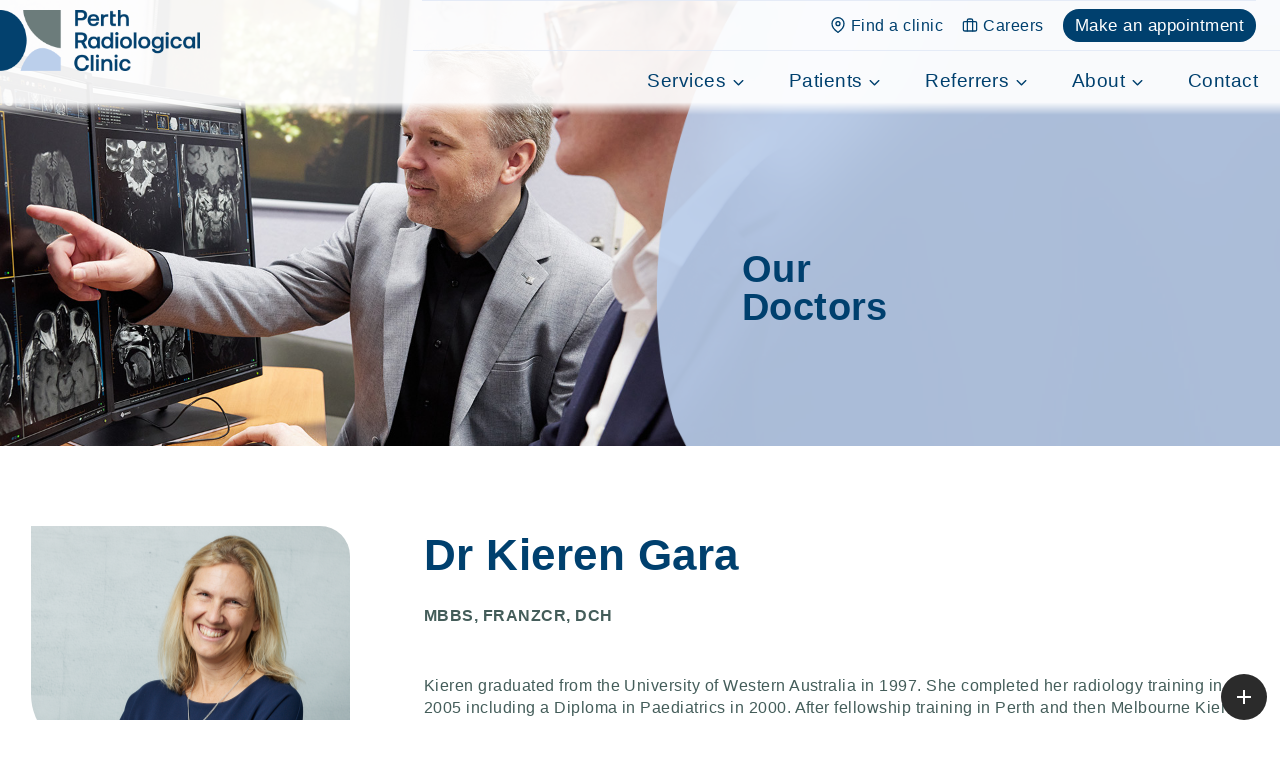

--- FILE ---
content_type: text/html; charset=UTF-8
request_url: https://perthradclinic.com.au/doctor/dr-kieren-gara/
body_size: 31889
content:
<!doctype html>
<html lang="en-AU" class="no-js" itemtype="https://schema.org/Blog" itemscope>
<head>
	
<script>
!function(f,b,e,v,n,t,s)
{if(f.fbq)return;n=f.fbq=function(){n.callMethod?
n.callMethod.apply(n,arguments):n.queue.push(arguments)};
if(!f._fbq)f._fbq=n;n.push=n;n.loaded=!0;n.version='2.0';
n.queue=[];t=b.createElement(e);t.async=!0;
t.src=v;s=b.getElementsByTagName(e)[0];
s.parentNode.insertBefore(t,s)}(window, document,'script',
'https://connect.facebook.net/en_US/fbevents.js');
fbq('init', '415057943105035');
fbq('track', 'PageView');
</script>
<noscript><img height="1" width="1" style="display:none"
src=https://www.facebook.com/tr?id=415057943105035&ev=PageView&noscript=1
/></noscript>
	
	
	<meta charset="UTF-8">
	<meta name="viewport" content="width=device-width, initial-scale=1, minimum-scale=1">
	<title>Dr Kieren Gara - Perth Radiological Clinic</title>
	<style>img:is([sizes="auto" i], [sizes^="auto," i]) { contain-intrinsic-size: 3000px 1500px }</style>
	
<script data-cfasync="false" data-pagespeed-no-defer>
	var gtm4wp_datalayer_name = "dataLayer";
	var dataLayer = dataLayer || [];
</script>
<meta name="description" content="Dr Kieren Gara MBBS, FRANZCR, DCH Kieren graduated from the University of Western Australia in 1997. She completed her radiology training in 2005 including a Diploma in Paediatrics in 2000. After fellowship training in Perth and then Melbourne Kieren returned to Perth and joined Perth Radiological Clinic in 2008. Kieren&hellip;">
<meta name="robots" content="index, follow, max-snippet:-1, max-image-preview:large, max-video-preview:-1">
<link rel="canonical" href="https://perthradclinic.com.au/doctor/dr-kieren-gara/">
<meta property="og:url" content="https://perthradclinic.com.au/doctor/dr-kieren-gara/">
<meta property="og:site_name" content="Perth Radiological Clinic">
<meta property="og:locale" content="en_AU">
<meta property="og:type" content="article">
<meta property="article:author" content="">
<meta property="article:publisher" content="">
<meta property="og:title" content="Dr Kieren Gara - Perth Radiological Clinic">
<meta property="og:description" content="Dr Kieren Gara MBBS, FRANZCR, DCH Kieren graduated from the University of Western Australia in 1997. She completed her radiology training in 2005 including a Diploma in Paediatrics in 2000. After fellowship training in Perth and then Melbourne Kieren returned to Perth and joined Perth Radiological Clinic in 2008. Kieren&hellip;">
<meta property="og:image" content="https://perthradclinic.com.au/roaglyba/2023/04/Kieren-Gara-Main-Page.png">
<meta property="og:image:secure_url" content="https://perthradclinic.com.au/roaglyba/2023/04/Kieren-Gara-Main-Page.png">
<meta property="og:image:width" content="319">
<meta property="og:image:height" content="228">
<meta property="fb:pages" content="">
<meta property="fb:admins" content="">
<meta property="fb:app_id" content="">
<meta name="twitter:card" content="summary">
<meta name="twitter:site" content="">
<meta name="twitter:creator" content="">
<meta name="twitter:title" content="Dr Kieren Gara - Perth Radiological Clinic">
<meta name="twitter:description" content="Dr Kieren Gara MBBS, FRANZCR, DCH Kieren graduated from the University of Western Australia in 1997. She completed her radiology training in 2005 including a Diploma in Paediatrics in 2000. After fellowship training in Perth and then Melbourne Kieren returned to Perth and joined Perth Radiological Clinic in 2008. Kieren&hellip;">
<meta name="twitter:image" content="https://perthradclinic.com.au/roaglyba/2023/04/Kieren-Gara-Main-Page.png">
<link rel='dns-prefetch' href='//static.ola.pepcdn.com' />
<link rel='dns-prefetch' href='//maps.google.com' />
<link rel='dns-prefetch' href='//www.google.com' />
<link rel='dns-prefetch' href='//fonts.googleapis.com' />
<link rel="alternate" type="application/rss+xml" title="Perth Radiological Clinic &raquo; Feed" href="https://perthradclinic.com.au/feed/" />
<link rel="alternate" type="application/rss+xml" title="Perth Radiological Clinic &raquo; Comments Feed" href="https://perthradclinic.com.au/comments/feed/" />
			<script>document.documentElement.classList.remove( 'no-js' );</script>
			<script>
window._wpemojiSettings = {"baseUrl":"https:\/\/s.w.org\/images\/core\/emoji\/16.0.1\/72x72\/","ext":".png","svgUrl":"https:\/\/s.w.org\/images\/core\/emoji\/16.0.1\/svg\/","svgExt":".svg","source":{"concatemoji":"https:\/\/perthradclinic.com.au\/mahoalti\/js\/wp-emoji-release.min.js?ver=6.8.2"}};
/*! This file is auto-generated */
!function(s,n){var o,i,e;function c(e){try{var t={supportTests:e,timestamp:(new Date).valueOf()};sessionStorage.setItem(o,JSON.stringify(t))}catch(e){}}function p(e,t,n){e.clearRect(0,0,e.canvas.width,e.canvas.height),e.fillText(t,0,0);var t=new Uint32Array(e.getImageData(0,0,e.canvas.width,e.canvas.height).data),a=(e.clearRect(0,0,e.canvas.width,e.canvas.height),e.fillText(n,0,0),new Uint32Array(e.getImageData(0,0,e.canvas.width,e.canvas.height).data));return t.every(function(e,t){return e===a[t]})}function u(e,t){e.clearRect(0,0,e.canvas.width,e.canvas.height),e.fillText(t,0,0);for(var n=e.getImageData(16,16,1,1),a=0;a<n.data.length;a++)if(0!==n.data[a])return!1;return!0}function f(e,t,n,a){switch(t){case"flag":return n(e,"\ud83c\udff3\ufe0f\u200d\u26a7\ufe0f","\ud83c\udff3\ufe0f\u200b\u26a7\ufe0f")?!1:!n(e,"\ud83c\udde8\ud83c\uddf6","\ud83c\udde8\u200b\ud83c\uddf6")&&!n(e,"\ud83c\udff4\udb40\udc67\udb40\udc62\udb40\udc65\udb40\udc6e\udb40\udc67\udb40\udc7f","\ud83c\udff4\u200b\udb40\udc67\u200b\udb40\udc62\u200b\udb40\udc65\u200b\udb40\udc6e\u200b\udb40\udc67\u200b\udb40\udc7f");case"emoji":return!a(e,"\ud83e\udedf")}return!1}function g(e,t,n,a){var r="undefined"!=typeof WorkerGlobalScope&&self instanceof WorkerGlobalScope?new OffscreenCanvas(300,150):s.createElement("canvas"),o=r.getContext("2d",{willReadFrequently:!0}),i=(o.textBaseline="top",o.font="600 32px Arial",{});return e.forEach(function(e){i[e]=t(o,e,n,a)}),i}function t(e){var t=s.createElement("script");t.src=e,t.defer=!0,s.head.appendChild(t)}"undefined"!=typeof Promise&&(o="wpEmojiSettingsSupports",i=["flag","emoji"],n.supports={everything:!0,everythingExceptFlag:!0},e=new Promise(function(e){s.addEventListener("DOMContentLoaded",e,{once:!0})}),new Promise(function(t){var n=function(){try{var e=JSON.parse(sessionStorage.getItem(o));if("object"==typeof e&&"number"==typeof e.timestamp&&(new Date).valueOf()<e.timestamp+604800&&"object"==typeof e.supportTests)return e.supportTests}catch(e){}return null}();if(!n){if("undefined"!=typeof Worker&&"undefined"!=typeof OffscreenCanvas&&"undefined"!=typeof URL&&URL.createObjectURL&&"undefined"!=typeof Blob)try{var e="postMessage("+g.toString()+"("+[JSON.stringify(i),f.toString(),p.toString(),u.toString()].join(",")+"));",a=new Blob([e],{type:"text/javascript"}),r=new Worker(URL.createObjectURL(a),{name:"wpTestEmojiSupports"});return void(r.onmessage=function(e){c(n=e.data),r.terminate(),t(n)})}catch(e){}c(n=g(i,f,p,u))}t(n)}).then(function(e){for(var t in e)n.supports[t]=e[t],n.supports.everything=n.supports.everything&&n.supports[t],"flag"!==t&&(n.supports.everythingExceptFlag=n.supports.everythingExceptFlag&&n.supports[t]);n.supports.everythingExceptFlag=n.supports.everythingExceptFlag&&!n.supports.flag,n.DOMReady=!1,n.readyCallback=function(){n.DOMReady=!0}}).then(function(){return e}).then(function(){var e;n.supports.everything||(n.readyCallback(),(e=n.source||{}).concatemoji?t(e.concatemoji):e.wpemoji&&e.twemoji&&(t(e.twemoji),t(e.wpemoji)))}))}((window,document),window._wpemojiSettings);
</script>
<style id='wp-emoji-styles-inline-css'>
	img.wp-smiley, img.emoji {
		display: inline !important;
		border: none !important;
		box-shadow: none !important;
		height: 1em !important;
		width: 1em !important;
		margin: 0 0.07em !important;
		vertical-align: -0.1em !important;
		background: none !important;
		padding: 0 !important;
	}
</style>
<link rel='stylesheet' id='wp-block-library-css' href='https://perthradclinic.com.au/mahoalti/css/dist/block-library/style.min.css?ver=6.8.2' media='all' />
<style id='classic-theme-styles-inline-css'>
/*! This file is auto-generated */
.wp-block-button__link{color:#fff;background-color:#32373c;border-radius:9999px;box-shadow:none;text-decoration:none;padding:calc(.667em + 2px) calc(1.333em + 2px);font-size:1.125em}.wp-block-file__button{background:#32373c;color:#fff;text-decoration:none}
</style>
<style id='wpseopress-local-business-style-inline-css'>
span.wp-block-wpseopress-local-business-field{margin-right:8px}
</style>
<style id='wpseopress-table-of-contents-style-inline-css'>
.wp-block-wpseopress-table-of-contents li.active>a{font-weight:bold}
</style>
<link rel='stylesheet' id='dashicons-css' href='https://perthradclinic.com.au/mahoalti/css/dashicons.min.css?ver=6.8.2' media='all' />
<link rel='stylesheet' id='essgrid-blocks-editor-css-css' href='https://perthradclinic.com.au/mod-02/admin/includes/builders/gutenberg/build/index.css?ver=1753225619' media='all' />
<style id='global-styles-inline-css'>
:root{--wp--preset--aspect-ratio--square: 1;--wp--preset--aspect-ratio--4-3: 4/3;--wp--preset--aspect-ratio--3-4: 3/4;--wp--preset--aspect-ratio--3-2: 3/2;--wp--preset--aspect-ratio--2-3: 2/3;--wp--preset--aspect-ratio--16-9: 16/9;--wp--preset--aspect-ratio--9-16: 9/16;--wp--preset--color--black: #000000;--wp--preset--color--cyan-bluish-gray: #abb8c3;--wp--preset--color--white: #ffffff;--wp--preset--color--pale-pink: #f78da7;--wp--preset--color--vivid-red: #cf2e2e;--wp--preset--color--luminous-vivid-orange: #ff6900;--wp--preset--color--luminous-vivid-amber: #fcb900;--wp--preset--color--light-green-cyan: #7bdcb5;--wp--preset--color--vivid-green-cyan: #00d084;--wp--preset--color--pale-cyan-blue: #8ed1fc;--wp--preset--color--vivid-cyan-blue: #0693e3;--wp--preset--color--vivid-purple: #9b51e0;--wp--preset--color--theme-palette-1: #00406e;--wp--preset--color--theme-palette-2: #557ebd;--wp--preset--color--theme-palette-3: #445d5a;--wp--preset--color--theme-palette-4: #6b7b7a;--wp--preset--color--theme-palette-5: #abb5b3;--wp--preset--color--theme-palette-6: #baceeb;--wp--preset--color--theme-palette-7: #e5ebf7;--wp--preset--color--theme-palette-8: #f3dace;--wp--preset--color--theme-palette-9: #ffffff;--wp--preset--gradient--vivid-cyan-blue-to-vivid-purple: linear-gradient(135deg,rgba(6,147,227,1) 0%,rgb(155,81,224) 100%);--wp--preset--gradient--light-green-cyan-to-vivid-green-cyan: linear-gradient(135deg,rgb(122,220,180) 0%,rgb(0,208,130) 100%);--wp--preset--gradient--luminous-vivid-amber-to-luminous-vivid-orange: linear-gradient(135deg,rgba(252,185,0,1) 0%,rgba(255,105,0,1) 100%);--wp--preset--gradient--luminous-vivid-orange-to-vivid-red: linear-gradient(135deg,rgba(255,105,0,1) 0%,rgb(207,46,46) 100%);--wp--preset--gradient--very-light-gray-to-cyan-bluish-gray: linear-gradient(135deg,rgb(238,238,238) 0%,rgb(169,184,195) 100%);--wp--preset--gradient--cool-to-warm-spectrum: linear-gradient(135deg,rgb(74,234,220) 0%,rgb(151,120,209) 20%,rgb(207,42,186) 40%,rgb(238,44,130) 60%,rgb(251,105,98) 80%,rgb(254,248,76) 100%);--wp--preset--gradient--blush-light-purple: linear-gradient(135deg,rgb(255,206,236) 0%,rgb(152,150,240) 100%);--wp--preset--gradient--blush-bordeaux: linear-gradient(135deg,rgb(254,205,165) 0%,rgb(254,45,45) 50%,rgb(107,0,62) 100%);--wp--preset--gradient--luminous-dusk: linear-gradient(135deg,rgb(255,203,112) 0%,rgb(199,81,192) 50%,rgb(65,88,208) 100%);--wp--preset--gradient--pale-ocean: linear-gradient(135deg,rgb(255,245,203) 0%,rgb(182,227,212) 50%,rgb(51,167,181) 100%);--wp--preset--gradient--electric-grass: linear-gradient(135deg,rgb(202,248,128) 0%,rgb(113,206,126) 100%);--wp--preset--gradient--midnight: linear-gradient(135deg,rgb(2,3,129) 0%,rgb(40,116,252) 100%);--wp--preset--font-size--small: 14px;--wp--preset--font-size--medium: 24px;--wp--preset--font-size--large: 32px;--wp--preset--font-size--x-large: 42px;--wp--preset--font-size--larger: 40px;--wp--preset--spacing--20: 0.44rem;--wp--preset--spacing--30: 0.67rem;--wp--preset--spacing--40: 1rem;--wp--preset--spacing--50: 1.5rem;--wp--preset--spacing--60: 2.25rem;--wp--preset--spacing--70: 3.38rem;--wp--preset--spacing--80: 5.06rem;--wp--preset--shadow--natural: 6px 6px 9px rgba(0, 0, 0, 0.2);--wp--preset--shadow--deep: 12px 12px 50px rgba(0, 0, 0, 0.4);--wp--preset--shadow--sharp: 6px 6px 0px rgba(0, 0, 0, 0.2);--wp--preset--shadow--outlined: 6px 6px 0px -3px rgba(255, 255, 255, 1), 6px 6px rgba(0, 0, 0, 1);--wp--preset--shadow--crisp: 6px 6px 0px rgba(0, 0, 0, 1);}:where(.is-layout-flex){gap: 0.5em;}:where(.is-layout-grid){gap: 0.5em;}body .is-layout-flex{display: flex;}.is-layout-flex{flex-wrap: wrap;align-items: center;}.is-layout-flex > :is(*, div){margin: 0;}body .is-layout-grid{display: grid;}.is-layout-grid > :is(*, div){margin: 0;}:where(.wp-block-columns.is-layout-flex){gap: 2em;}:where(.wp-block-columns.is-layout-grid){gap: 2em;}:where(.wp-block-post-template.is-layout-flex){gap: 1.25em;}:where(.wp-block-post-template.is-layout-grid){gap: 1.25em;}.has-black-color{color: var(--wp--preset--color--black) !important;}.has-cyan-bluish-gray-color{color: var(--wp--preset--color--cyan-bluish-gray) !important;}.has-white-color{color: var(--wp--preset--color--white) !important;}.has-pale-pink-color{color: var(--wp--preset--color--pale-pink) !important;}.has-vivid-red-color{color: var(--wp--preset--color--vivid-red) !important;}.has-luminous-vivid-orange-color{color: var(--wp--preset--color--luminous-vivid-orange) !important;}.has-luminous-vivid-amber-color{color: var(--wp--preset--color--luminous-vivid-amber) !important;}.has-light-green-cyan-color{color: var(--wp--preset--color--light-green-cyan) !important;}.has-vivid-green-cyan-color{color: var(--wp--preset--color--vivid-green-cyan) !important;}.has-pale-cyan-blue-color{color: var(--wp--preset--color--pale-cyan-blue) !important;}.has-vivid-cyan-blue-color{color: var(--wp--preset--color--vivid-cyan-blue) !important;}.has-vivid-purple-color{color: var(--wp--preset--color--vivid-purple) !important;}.has-black-background-color{background-color: var(--wp--preset--color--black) !important;}.has-cyan-bluish-gray-background-color{background-color: var(--wp--preset--color--cyan-bluish-gray) !important;}.has-white-background-color{background-color: var(--wp--preset--color--white) !important;}.has-pale-pink-background-color{background-color: var(--wp--preset--color--pale-pink) !important;}.has-vivid-red-background-color{background-color: var(--wp--preset--color--vivid-red) !important;}.has-luminous-vivid-orange-background-color{background-color: var(--wp--preset--color--luminous-vivid-orange) !important;}.has-luminous-vivid-amber-background-color{background-color: var(--wp--preset--color--luminous-vivid-amber) !important;}.has-light-green-cyan-background-color{background-color: var(--wp--preset--color--light-green-cyan) !important;}.has-vivid-green-cyan-background-color{background-color: var(--wp--preset--color--vivid-green-cyan) !important;}.has-pale-cyan-blue-background-color{background-color: var(--wp--preset--color--pale-cyan-blue) !important;}.has-vivid-cyan-blue-background-color{background-color: var(--wp--preset--color--vivid-cyan-blue) !important;}.has-vivid-purple-background-color{background-color: var(--wp--preset--color--vivid-purple) !important;}.has-black-border-color{border-color: var(--wp--preset--color--black) !important;}.has-cyan-bluish-gray-border-color{border-color: var(--wp--preset--color--cyan-bluish-gray) !important;}.has-white-border-color{border-color: var(--wp--preset--color--white) !important;}.has-pale-pink-border-color{border-color: var(--wp--preset--color--pale-pink) !important;}.has-vivid-red-border-color{border-color: var(--wp--preset--color--vivid-red) !important;}.has-luminous-vivid-orange-border-color{border-color: var(--wp--preset--color--luminous-vivid-orange) !important;}.has-luminous-vivid-amber-border-color{border-color: var(--wp--preset--color--luminous-vivid-amber) !important;}.has-light-green-cyan-border-color{border-color: var(--wp--preset--color--light-green-cyan) !important;}.has-vivid-green-cyan-border-color{border-color: var(--wp--preset--color--vivid-green-cyan) !important;}.has-pale-cyan-blue-border-color{border-color: var(--wp--preset--color--pale-cyan-blue) !important;}.has-vivid-cyan-blue-border-color{border-color: var(--wp--preset--color--vivid-cyan-blue) !important;}.has-vivid-purple-border-color{border-color: var(--wp--preset--color--vivid-purple) !important;}.has-vivid-cyan-blue-to-vivid-purple-gradient-background{background: var(--wp--preset--gradient--vivid-cyan-blue-to-vivid-purple) !important;}.has-light-green-cyan-to-vivid-green-cyan-gradient-background{background: var(--wp--preset--gradient--light-green-cyan-to-vivid-green-cyan) !important;}.has-luminous-vivid-amber-to-luminous-vivid-orange-gradient-background{background: var(--wp--preset--gradient--luminous-vivid-amber-to-luminous-vivid-orange) !important;}.has-luminous-vivid-orange-to-vivid-red-gradient-background{background: var(--wp--preset--gradient--luminous-vivid-orange-to-vivid-red) !important;}.has-very-light-gray-to-cyan-bluish-gray-gradient-background{background: var(--wp--preset--gradient--very-light-gray-to-cyan-bluish-gray) !important;}.has-cool-to-warm-spectrum-gradient-background{background: var(--wp--preset--gradient--cool-to-warm-spectrum) !important;}.has-blush-light-purple-gradient-background{background: var(--wp--preset--gradient--blush-light-purple) !important;}.has-blush-bordeaux-gradient-background{background: var(--wp--preset--gradient--blush-bordeaux) !important;}.has-luminous-dusk-gradient-background{background: var(--wp--preset--gradient--luminous-dusk) !important;}.has-pale-ocean-gradient-background{background: var(--wp--preset--gradient--pale-ocean) !important;}.has-electric-grass-gradient-background{background: var(--wp--preset--gradient--electric-grass) !important;}.has-midnight-gradient-background{background: var(--wp--preset--gradient--midnight) !important;}.has-small-font-size{font-size: var(--wp--preset--font-size--small) !important;}.has-medium-font-size{font-size: var(--wp--preset--font-size--medium) !important;}.has-large-font-size{font-size: var(--wp--preset--font-size--large) !important;}.has-x-large-font-size{font-size: var(--wp--preset--font-size--x-large) !important;}
:where(.wp-block-post-template.is-layout-flex){gap: 1.25em;}:where(.wp-block-post-template.is-layout-grid){gap: 1.25em;}
:where(.wp-block-columns.is-layout-flex){gap: 2em;}:where(.wp-block-columns.is-layout-grid){gap: 2em;}
:root :where(.wp-block-pullquote){font-size: 1.5em;line-height: 1.6;}
</style>
<link rel='stylesheet' id='wpgmp-frontend-css' href='https://perthradclinic.com.au/ptynelah/wp-google-map-gold/assets/css/frontend.css?ver=6.8.2' media='all' />
<link rel='stylesheet' id='kadence-global-css' href='https://perthradclinic.com.au/agroaree/assets/css/global.min.css?ver=1.1.33' media='all' />
<style id='kadence-global-inline-css'>
/* Kadence Base CSS */
:root{--global-palette1:#00406e;--global-palette2:#557ebd;--global-palette3:#445d5a;--global-palette4:#6b7b7a;--global-palette5:#abb5b3;--global-palette6:#baceeb;--global-palette7:#e5ebf7;--global-palette8:#f3dace;--global-palette9:#ffffff;--global-palette9rgb:255, 255, 255;--global-palette-highlight:var(--global-palette1);--global-palette-highlight-alt:var(--global-palette2);--global-palette-highlight-alt2:var(--global-palette9);--global-palette-btn-bg:var(--global-palette1);--global-palette-btn-bg-hover:var(--global-palette2);--global-palette-btn:var(--global-palette9);--global-palette-btn-hover:var(--global-palette9);--global-body-font-family:Arial, Helvetica, sans-serif;--global-heading-font-family:inherit;--global-primary-nav-font-family:Arial, Helvetica, sans-serif;--global-fallback-font:sans-serif;--global-display-fallback-font:sans-serif;--global-content-width:1490px;--global-content-narrow-width:842px;--global-content-edge-padding:1.5rem;--global-calc-content-width:calc(1490px - var(--global-content-edge-padding) - var(--global-content-edge-padding) );}.wp-site-blocks{--global-vw:calc( 100vw - ( 0.5 * var(--scrollbar-offset)));}:root .has-theme-palette-1-background-color{background-color:var(--global-palette1);}:root .has-theme-palette-1-color{color:var(--global-palette1);}:root .has-theme-palette-2-background-color{background-color:var(--global-palette2);}:root .has-theme-palette-2-color{color:var(--global-palette2);}:root .has-theme-palette-3-background-color{background-color:var(--global-palette3);}:root .has-theme-palette-3-color{color:var(--global-palette3);}:root .has-theme-palette-4-background-color{background-color:var(--global-palette4);}:root .has-theme-palette-4-color{color:var(--global-palette4);}:root .has-theme-palette-5-background-color{background-color:var(--global-palette5);}:root .has-theme-palette-5-color{color:var(--global-palette5);}:root .has-theme-palette-6-background-color{background-color:var(--global-palette6);}:root .has-theme-palette-6-color{color:var(--global-palette6);}:root .has-theme-palette-7-background-color{background-color:var(--global-palette7);}:root .has-theme-palette-7-color{color:var(--global-palette7);}:root .has-theme-palette-8-background-color{background-color:var(--global-palette8);}:root .has-theme-palette-8-color{color:var(--global-palette8);}:root .has-theme-palette-9-background-color{background-color:var(--global-palette9);}:root .has-theme-palette-9-color{color:var(--global-palette9);}:root .has-theme-palette1-background-color{background-color:var(--global-palette1);}:root .has-theme-palette1-color{color:var(--global-palette1);}:root .has-theme-palette2-background-color{background-color:var(--global-palette2);}:root .has-theme-palette2-color{color:var(--global-palette2);}:root .has-theme-palette3-background-color{background-color:var(--global-palette3);}:root .has-theme-palette3-color{color:var(--global-palette3);}:root .has-theme-palette4-background-color{background-color:var(--global-palette4);}:root .has-theme-palette4-color{color:var(--global-palette4);}:root .has-theme-palette5-background-color{background-color:var(--global-palette5);}:root .has-theme-palette5-color{color:var(--global-palette5);}:root .has-theme-palette6-background-color{background-color:var(--global-palette6);}:root .has-theme-palette6-color{color:var(--global-palette6);}:root .has-theme-palette7-background-color{background-color:var(--global-palette7);}:root .has-theme-palette7-color{color:var(--global-palette7);}:root .has-theme-palette8-background-color{background-color:var(--global-palette8);}:root .has-theme-palette8-color{color:var(--global-palette8);}:root .has-theme-palette9-background-color{background-color:var(--global-palette9);}:root .has-theme-palette9-color{color:var(--global-palette9);}body{background:var(--global-palette9);}body, input, select, optgroup, textarea{font-style:normal;font-weight:normal;font-size:16px;line-height:1.4;letter-spacing:0.03em;font-family:var(--global-body-font-family);color:var(--global-palette3);}.content-bg, body.content-style-unboxed .site{background:var(--global-palette9);}@media all and (max-width: 767px){body{font-size:14px;}}h1,h2,h3,h4,h5,h6{font-family:var(--global-heading-font-family);}h1{font-style:normal;font-weight:700;font-size:70px;line-height:1;color:var(--global-palette1);}h2{font-style:normal;font-weight:700;font-size:44px;line-height:1.3;color:var(--global-palette1);}h3{font-style:normal;font-weight:700;font-size:24px;line-height:1.5;color:var(--global-palette3);}h4{font-style:normal;font-weight:700;font-size:22px;line-height:1.5;color:var(--global-palette4);}h5{font-style:normal;font-weight:700;font-size:20px;line-height:1.5;color:var(--global-palette4);}h6{font-style:normal;font-weight:normal;font-size:18px;line-height:1.5;color:var(--global-palette4);}@media all and (max-width: 1024px){h1{font-size:34px;}}@media all and (max-width: 767px){h1{font-size:28px;}h2{font-size:24px;}h3{font-size:22px;}h4{font-size:18px;}h5{font-size:18px;}}.entry-hero .kadence-breadcrumbs{max-width:1490px;}.site-container, .site-header-row-layout-contained, .site-footer-row-layout-contained, .entry-hero-layout-contained, .comments-area, .alignfull > .wp-block-cover__inner-container, .alignwide > .wp-block-cover__inner-container{max-width:var(--global-content-width);}.content-width-narrow .content-container.site-container, .content-width-narrow .hero-container.site-container{max-width:var(--global-content-narrow-width);}@media all and (min-width: 1720px){.wp-site-blocks .content-container  .alignwide{margin-left:-115px;margin-right:-115px;width:unset;max-width:unset;}}@media all and (min-width: 1102px){.content-width-narrow .wp-site-blocks .content-container .alignwide{margin-left:-130px;margin-right:-130px;width:unset;max-width:unset;}}.content-style-boxed .wp-site-blocks .entry-content .alignwide{margin-left:-2rem;margin-right:-2rem;}@media all and (max-width: 1024px){.content-style-boxed .wp-site-blocks .entry-content .alignwide{margin-left:-2rem;margin-right:-2rem;}}@media all and (max-width: 767px){.content-style-boxed .wp-site-blocks .entry-content .alignwide{margin-left:-1.5rem;margin-right:-1.5rem;}}.content-area{margin-top:5rem;margin-bottom:5rem;}@media all and (max-width: 1024px){.content-area{margin-top:3rem;margin-bottom:3rem;}}@media all and (max-width: 767px){.content-area{margin-top:2rem;margin-bottom:2rem;}}.entry-content-wrap, div.wp-block-kadence-posts .entry-content-wrap{padding:2rem;}@media all and (max-width: 1024px){.entry-content-wrap, div.wp-block-kadence-posts .entry-content-wrap{padding:2rem;}}@media all and (max-width: 767px){.entry-content-wrap, div.wp-block-kadence-posts .entry-content-wrap{padding:1.5rem;}}.entry.single-entry{box-shadow:0px 15px 15px -10px rgba(0,0,0,0.05);}.entry.loop-entry, .wp-block-kadence-posts .entry.loop-entry{box-shadow:0px 15px 15px -10px rgba(0,0,0,0.05);}.loop-entry .entry-content-wrap, div.wp-block-kadence-posts .loop-entry .entry-content-wrap{padding:2rem;}@media all and (max-width: 1024px){.loop-entry .entry-content-wrap, div.wp-block-kadence-posts .loop-entry .entry-content-wrap{padding:2rem;}}@media all and (max-width: 767px){.loop-entry .entry-content-wrap, div.wp-block-kadence-posts .loop-entry .entry-content-wrap{padding:1.5rem;}}.primary-sidebar.widget-area .widget{margin-bottom:1.5em;color:var(--global-palette4);}.primary-sidebar.widget-area .widget-title{font-weight:700;font-size:20px;line-height:1.5;color:var(--global-palette3);}button, .button, .wp-block-button__link, input[type="button"], input[type="reset"], input[type="submit"], .fl-button, .elementor-button-wrapper .elementor-button{font-style:normal;font-weight:normal;font-size:17px;border-radius:40px;padding:13px 19px 13px 19px;box-shadow:0px 0px 0px -7px rgba(0,0,0,0);}.wp-block-button.is-style-outline .wp-block-button__link{padding:13px 19px 13px 19px;}button:hover, button:focus, button:active, .button:hover, .button:focus, .button:active, .wp-block-button__link:hover, .wp-block-button__link:focus, .wp-block-button__link:active, input[type="button"]:hover, input[type="button"]:focus, input[type="button"]:active, input[type="reset"]:hover, input[type="reset"]:focus, input[type="reset"]:active, input[type="submit"]:hover, input[type="submit"]:focus, input[type="submit"]:active, .elementor-button-wrapper .elementor-button:hover, .elementor-button-wrapper .elementor-button:focus, .elementor-button-wrapper .elementor-button:active{box-shadow:0px 15px 25px -7px rgba(0,0,0,0.1);}@media all and (min-width: 1025px){.transparent-header .entry-hero .entry-hero-container-inner{padding-top:calc(0px + 60px);}}@media all and (max-width: 1024px){.mobile-transparent-header .entry-hero .entry-hero-container-inner{padding-top:60px;}}@media all and (max-width: 767px){.mobile-transparent-header .entry-hero .entry-hero-container-inner{padding-top:10px;}}#colophon{background:var(--global-palette2);}.site-middle-footer-wrap .site-footer-row-container-inner{font-style:normal;color:var(--global-palette9);}.site-middle-footer-inner-wrap{padding-top:30px;padding-bottom:30px;grid-column-gap:30px;grid-row-gap:30px;}.site-middle-footer-inner-wrap .widget{margin-bottom:30px;}.site-middle-footer-inner-wrap .widget-area .widget-title{font-style:normal;color:var(--global-palette9);}.site-middle-footer-inner-wrap .site-footer-section:not(:last-child):after{right:calc(-30px / 2);}.site-top-footer-wrap .site-footer-row-container-inner{font-style:normal;color:var(--global-palette9);}.site-footer .site-top-footer-wrap a:not(.button):not(.wp-block-button__link):not(.wp-element-button){color:var(--global-palette6);}.site-top-footer-inner-wrap{padding-top:30px;padding-bottom:30px;grid-column-gap:60px;grid-row-gap:60px;}.site-top-footer-inner-wrap .widget{margin-bottom:30px;}.site-top-footer-inner-wrap .widget-area .widget-title{font-style:normal;color:var(--global-palette9);}.site-top-footer-inner-wrap .site-footer-section:not(:last-child):after{right:calc(-60px / 2);}.site-bottom-footer-wrap .site-footer-row-container-inner{font-style:normal;color:var(--global-palette9);}.site-footer .site-bottom-footer-wrap a:where(:not(.button):not(.wp-block-button__link):not(.wp-element-button)){color:var(--global-palette9);}.site-bottom-footer-inner-wrap{padding-top:30px;padding-bottom:30px;grid-column-gap:30px;}.site-bottom-footer-inner-wrap .widget{margin-bottom:30px;}.site-bottom-footer-inner-wrap .site-footer-section:not(:last-child):after{right:calc(-30px / 2);}.footer-social-wrap{margin:0px 0px 0px 0px;}.footer-social-wrap .footer-social-inner-wrap{font-size:30px;gap:0px;}.site-footer .site-footer-wrap .site-footer-section .footer-social-wrap .footer-social-inner-wrap .social-button{background:var(--global-palette2);border:2px none transparent;border-radius:3px;}#kt-scroll-up-reader, #kt-scroll-up{border-radius:30px 30px 30px 30px;background:var(--global-palette6);bottom:80px;font-size:1.66em;padding:0.4em 0.4em 0.4em 0.4em;}#kt-scroll-up-reader.scroll-up-side-right, #kt-scroll-up.scroll-up-side-right{right:13px;}#kt-scroll-up-reader.scroll-up-side-left, #kt-scroll-up.scroll-up-side-left{left:13px;}#kt-scroll-up-reader:hover, #kt-scroll-up:hover{background:var(--global-palette2);}#colophon .footer-navigation .footer-menu-container > ul > li > a{padding-left:calc(1.2em / 2);padding-right:calc(1.2em / 2);padding-top:calc(0.6em / 2);padding-bottom:calc(0.6em / 2);color:var(--global-palette5);}#colophon .footer-navigation .footer-menu-container > ul li a:hover{color:var(--global-palette-highlight);}#colophon .footer-navigation .footer-menu-container > ul li.current-menu-item > a{color:var(--global-palette3);}.wp-site-blocks .page-title h1{font-style:normal;font-weight:700;font-size:80px;color:var(--global-palette7);}.page-hero-section .entry-hero-container-inner{background-color:var(--global-palette1);background-image:url('https://perthradclinic.com.au/roaglyba/2023/04/prc-title-022.jpg');background-position:center;}.entry-hero.page-hero-section .entry-header{min-height:310px;}.post-archive-hero-section .entry-hero-container-inner{background-color:var(--global-palette1);background-image:url('https://perthradclinic.com.au/roaglyba/2023/04/prc-title-022.jpg');background-position:53% 70%;}.entry-hero.post-archive-hero-section .entry-header{min-height:286px;}.wp-site-blocks .post-archive-title h1{color:var(--global-palette7);}body.single-doctor{background:var(--global-palette9);}body.social-brand-colors .social-show-brand-hover .social-link-facebook:not(.ignore-brand):not(.skip):not(.ignore):hover, body.social-brand-colors .social-show-brand-until .social-link-facebook:not(:hover):not(.skip):not(.ignore), body.social-brand-colors .social-show-brand-always .social-link-facebook:not(.ignore-brand):not(.skip):not(.ignore){background:#3b5998;}body.social-brand-colors .social-show-brand-hover.social-style-outline .social-link-facebook:not(.ignore-brand):not(.skip):not(.ignore):hover, body.social-brand-colors .social-show-brand-until.social-style-outline .social-link-facebook:not(:hover):not(.skip):not(.ignore), body.social-brand-colors .social-show-brand-always.social-style-outline .social-link-facebook:not(.ignore-brand):not(.skip):not(.ignore){color:#3b5998;}body.social-brand-colors .social-show-brand-hover .social-link-instagram:not(.ignore-brand):not(.skip):not(.ignore):hover, body.social-brand-colors .social-show-brand-until .social-link-instagram:not(:hover):not(.skip):not(.ignore), body.social-brand-colors .social-show-brand-always .social-link-instagram:not(.ignore-brand):not(.skip):not(.ignore){background:#517fa4;}body.social-brand-colors .social-show-brand-hover.social-style-outline .social-link-instagram:not(.ignore-brand):not(.skip):not(.ignore):hover, body.social-brand-colors .social-show-brand-until.social-style-outline .social-link-instagram:not(:hover):not(.skip):not(.ignore), body.social-brand-colors .social-show-brand-always.social-style-outline .social-link-instagram:not(.ignore-brand):not(.skip):not(.ignore){color:#517fa4;}body.social-brand-colors .social-show-brand-hover .social-link-twitter:not(.ignore-brand):not(.skip):not(.ignore):hover, body.social-brand-colors .social-show-brand-until .social-link-twitter:not(:hover):not(.skip):not(.ignore), body.social-brand-colors .social-show-brand-always .social-link-twitter:not(.ignore-brand):not(.skip):not(.ignore){background:#1DA1F2;}body.social-brand-colors .social-show-brand-hover.social-style-outline .social-link-twitter:not(.ignore-brand):not(.skip):not(.ignore):hover, body.social-brand-colors .social-show-brand-until.social-style-outline .social-link-twitter:not(:hover):not(.skip):not(.ignore), body.social-brand-colors .social-show-brand-always.social-style-outline .social-link-twitter:not(.ignore-brand):not(.skip):not(.ignore){color:#1DA1F2;}body.social-brand-colors .social-show-brand-hover .social-link-youtube:not(.ignore-brand):not(.skip):not(.ignore):hover, body.social-brand-colors .social-show-brand-until .social-link-youtube:not(:hover):not(.skip):not(.ignore), body.social-brand-colors .social-show-brand-always .social-link-youtube:not(.ignore-brand):not(.skip):not(.ignore){background:#FF3333;}body.social-brand-colors .social-show-brand-hover.social-style-outline .social-link-youtube:not(.ignore-brand):not(.skip):not(.ignore):hover, body.social-brand-colors .social-show-brand-until.social-style-outline .social-link-youtube:not(:hover):not(.skip):not(.ignore), body.social-brand-colors .social-show-brand-always.social-style-outline .social-link-youtube:not(.ignore-brand):not(.skip):not(.ignore){color:#FF3333;}body.social-brand-colors .social-show-brand-hover .social-link-facebook_group:not(.ignore-brand):not(.skip):not(.ignore):hover, body.social-brand-colors .social-show-brand-until .social-link-facebook_group:not(:hover):not(.skip):not(.ignore), body.social-brand-colors .social-show-brand-always .social-link-facebook_group:not(.ignore-brand):not(.skip):not(.ignore){background:#3b5998;}body.social-brand-colors .social-show-brand-hover.social-style-outline .social-link-facebook_group:not(.ignore-brand):not(.skip):not(.ignore):hover, body.social-brand-colors .social-show-brand-until.social-style-outline .social-link-facebook_group:not(:hover):not(.skip):not(.ignore), body.social-brand-colors .social-show-brand-always.social-style-outline .social-link-facebook_group:not(.ignore-brand):not(.skip):not(.ignore){color:#3b5998;}body.social-brand-colors .social-show-brand-hover .social-link-vimeo:not(.ignore-brand):not(.skip):not(.ignore):hover, body.social-brand-colors .social-show-brand-until .social-link-vimeo:not(:hover):not(.skip):not(.ignore), body.social-brand-colors .social-show-brand-always .social-link-vimeo:not(.ignore-brand):not(.skip):not(.ignore){background:#4EBBFF;}body.social-brand-colors .social-show-brand-hover.social-style-outline .social-link-vimeo:not(.ignore-brand):not(.skip):not(.ignore):hover, body.social-brand-colors .social-show-brand-until.social-style-outline .social-link-vimeo:not(:hover):not(.skip):not(.ignore), body.social-brand-colors .social-show-brand-always.social-style-outline .social-link-vimeo:not(.ignore-brand):not(.skip):not(.ignore){color:#4EBBFF;}body.social-brand-colors .social-show-brand-hover .social-link-pinterest:not(.ignore-brand):not(.skip):not(.ignore):hover, body.social-brand-colors .social-show-brand-until .social-link-pinterest:not(:hover):not(.skip):not(.ignore), body.social-brand-colors .social-show-brand-always .social-link-pinterest:not(.ignore-brand):not(.skip):not(.ignore){background:#C92228;}body.social-brand-colors .social-show-brand-hover.social-style-outline .social-link-pinterest:not(.ignore-brand):not(.skip):not(.ignore):hover, body.social-brand-colors .social-show-brand-until.social-style-outline .social-link-pinterest:not(:hover):not(.skip):not(.ignore), body.social-brand-colors .social-show-brand-always.social-style-outline .social-link-pinterest:not(.ignore-brand):not(.skip):not(.ignore){color:#C92228;}body.social-brand-colors .social-show-brand-hover .social-link-linkedin:not(.ignore-brand):not(.skip):not(.ignore):hover, body.social-brand-colors .social-show-brand-until .social-link-linkedin:not(:hover):not(.skip):not(.ignore), body.social-brand-colors .social-show-brand-always .social-link-linkedin:not(.ignore-brand):not(.skip):not(.ignore){background:#4875B4;}body.social-brand-colors .social-show-brand-hover.social-style-outline .social-link-linkedin:not(.ignore-brand):not(.skip):not(.ignore):hover, body.social-brand-colors .social-show-brand-until.social-style-outline .social-link-linkedin:not(:hover):not(.skip):not(.ignore), body.social-brand-colors .social-show-brand-always.social-style-outline .social-link-linkedin:not(.ignore-brand):not(.skip):not(.ignore){color:#4875B4;}body.social-brand-colors .social-show-brand-hover .social-link-medium:not(.ignore-brand):not(.skip):not(.ignore):hover, body.social-brand-colors .social-show-brand-until .social-link-medium:not(:hover):not(.skip):not(.ignore), body.social-brand-colors .social-show-brand-always .social-link-medium:not(.ignore-brand):not(.skip):not(.ignore){background:#181818;}body.social-brand-colors .social-show-brand-hover.social-style-outline .social-link-medium:not(.ignore-brand):not(.skip):not(.ignore):hover, body.social-brand-colors .social-show-brand-until.social-style-outline .social-link-medium:not(:hover):not(.skip):not(.ignore), body.social-brand-colors .social-show-brand-always.social-style-outline .social-link-medium:not(.ignore-brand):not(.skip):not(.ignore){color:#181818;}body.social-brand-colors .social-show-brand-hover .social-link-wordpress:not(.ignore-brand):not(.skip):not(.ignore):hover, body.social-brand-colors .social-show-brand-until .social-link-wordpress:not(:hover):not(.skip):not(.ignore), body.social-brand-colors .social-show-brand-always .social-link-wordpress:not(.ignore-brand):not(.skip):not(.ignore){background:#00749C;}body.social-brand-colors .social-show-brand-hover.social-style-outline .social-link-wordpress:not(.ignore-brand):not(.skip):not(.ignore):hover, body.social-brand-colors .social-show-brand-until.social-style-outline .social-link-wordpress:not(:hover):not(.skip):not(.ignore), body.social-brand-colors .social-show-brand-always.social-style-outline .social-link-wordpress:not(.ignore-brand):not(.skip):not(.ignore){color:#00749C;}body.social-brand-colors .social-show-brand-hover .social-link-reddit:not(.ignore-brand):not(.skip):not(.ignore):hover, body.social-brand-colors .social-show-brand-until .social-link-reddit:not(:hover):not(.skip):not(.ignore), body.social-brand-colors .social-show-brand-always .social-link-reddit:not(.ignore-brand):not(.skip):not(.ignore){background:#ff4500;}body.social-brand-colors .social-show-brand-hover.social-style-outline .social-link-reddit:not(.ignore-brand):not(.skip):not(.ignore):hover, body.social-brand-colors .social-show-brand-until.social-style-outline .social-link-reddit:not(:hover):not(.skip):not(.ignore), body.social-brand-colors .social-show-brand-always.social-style-outline .social-link-reddit:not(.ignore-brand):not(.skip):not(.ignore){color:#ff4500;}body.social-brand-colors .social-show-brand-hover .social-link-patreon:not(.ignore-brand):not(.skip):not(.ignore):hover, body.social-brand-colors .social-show-brand-until .social-link-patreon:not(:hover):not(.skip):not(.ignore), body.social-brand-colors .social-show-brand-always .social-link-patreon:not(.ignore-brand):not(.skip):not(.ignore){background:#052D49;}body.social-brand-colors .social-show-brand-hover.social-style-outline .social-link-patreon:not(.ignore-brand):not(.skip):not(.ignore):hover, body.social-brand-colors .social-show-brand-until.social-style-outline .social-link-patreon:not(:hover):not(.skip):not(.ignore), body.social-brand-colors .social-show-brand-always.social-style-outline .social-link-patreon:not(.ignore-brand):not(.skip):not(.ignore){color:#052D49;}body.social-brand-colors .social-show-brand-hover .social-link-github:not(.ignore-brand):not(.skip):not(.ignore):hover, body.social-brand-colors .social-show-brand-until .social-link-github:not(:hover):not(.skip):not(.ignore), body.social-brand-colors .social-show-brand-always .social-link-github:not(.ignore-brand):not(.skip):not(.ignore){background:#4078c0;}body.social-brand-colors .social-show-brand-hover.social-style-outline .social-link-github:not(.ignore-brand):not(.skip):not(.ignore):hover, body.social-brand-colors .social-show-brand-until.social-style-outline .social-link-github:not(:hover):not(.skip):not(.ignore), body.social-brand-colors .social-show-brand-always.social-style-outline .social-link-github:not(.ignore-brand):not(.skip):not(.ignore){color:#4078c0;}body.social-brand-colors .social-show-brand-hover .social-link-dribbble:not(.ignore-brand):not(.skip):not(.ignore):hover, body.social-brand-colors .social-show-brand-until .social-link-dribbble:not(:hover):not(.skip):not(.ignore), body.social-brand-colors .social-show-brand-always .social-link-dribbble:not(.ignore-brand):not(.skip):not(.ignore){background:#EA4C89;}body.social-brand-colors .social-show-brand-hover.social-style-outline .social-link-dribbble:not(.ignore-brand):not(.skip):not(.ignore):hover, body.social-brand-colors .social-show-brand-until.social-style-outline .social-link-dribbble:not(:hover):not(.skip):not(.ignore), body.social-brand-colors .social-show-brand-always.social-style-outline .social-link-dribbble:not(.ignore-brand):not(.skip):not(.ignore){color:#EA4C89;}body.social-brand-colors .social-show-brand-hover .social-link-behance:not(.ignore-brand):not(.skip):not(.ignore):hover, body.social-brand-colors .social-show-brand-until .social-link-behance:not(:hover):not(.skip):not(.ignore), body.social-brand-colors .social-show-brand-always .social-link-behance:not(.ignore-brand):not(.skip):not(.ignore){background:#1769ff;}body.social-brand-colors .social-show-brand-hover.social-style-outline .social-link-behance:not(.ignore-brand):not(.skip):not(.ignore):hover, body.social-brand-colors .social-show-brand-until.social-style-outline .social-link-behance:not(:hover):not(.skip):not(.ignore), body.social-brand-colors .social-show-brand-always.social-style-outline .social-link-behance:not(.ignore-brand):not(.skip):not(.ignore){color:#1769ff;}body.social-brand-colors .social-show-brand-hover .social-link-vk:not(.ignore-brand):not(.skip):not(.ignore):hover, body.social-brand-colors .social-show-brand-until .social-link-vk:not(:hover):not(.skip):not(.ignore), body.social-brand-colors .social-show-brand-always .social-link-vk:not(.ignore-brand):not(.skip):not(.ignore){background:#45668e;}body.social-brand-colors .social-show-brand-hover.social-style-outline .social-link-vk:not(.ignore-brand):not(.skip):not(.ignore):hover, body.social-brand-colors .social-show-brand-until.social-style-outline .social-link-vk:not(:hover):not(.skip):not(.ignore), body.social-brand-colors .social-show-brand-always.social-style-outline .social-link-vk:not(.ignore-brand):not(.skip):not(.ignore){color:#45668e;}body.social-brand-colors .social-show-brand-hover .social-link-xing:not(.ignore-brand):not(.skip):not(.ignore):hover, body.social-brand-colors .social-show-brand-until .social-link-xing:not(:hover):not(.skip):not(.ignore), body.social-brand-colors .social-show-brand-always .social-link-xing:not(.ignore-brand):not(.skip):not(.ignore){background:#006567;}body.social-brand-colors .social-show-brand-hover.social-style-outline .social-link-xing:not(.ignore-brand):not(.skip):not(.ignore):hover, body.social-brand-colors .social-show-brand-until.social-style-outline .social-link-xing:not(:hover):not(.skip):not(.ignore), body.social-brand-colors .social-show-brand-always.social-style-outline .social-link-xing:not(.ignore-brand):not(.skip):not(.ignore){color:#006567;}body.social-brand-colors .social-show-brand-hover .social-link-rss:not(.ignore-brand):not(.skip):not(.ignore):hover, body.social-brand-colors .social-show-brand-until .social-link-rss:not(:hover):not(.skip):not(.ignore), body.social-brand-colors .social-show-brand-always .social-link-rss:not(.ignore-brand):not(.skip):not(.ignore){background:#FF6200;}body.social-brand-colors .social-show-brand-hover.social-style-outline .social-link-rss:not(.ignore-brand):not(.skip):not(.ignore):hover, body.social-brand-colors .social-show-brand-until.social-style-outline .social-link-rss:not(:hover):not(.skip):not(.ignore), body.social-brand-colors .social-show-brand-always.social-style-outline .social-link-rss:not(.ignore-brand):not(.skip):not(.ignore){color:#FF6200;}body.social-brand-colors .social-show-brand-hover .social-link-email:not(.ignore-brand):not(.skip):not(.ignore):hover, body.social-brand-colors .social-show-brand-until .social-link-email:not(:hover):not(.skip):not(.ignore), body.social-brand-colors .social-show-brand-always .social-link-email:not(.ignore-brand):not(.skip):not(.ignore){background:#181818;}body.social-brand-colors .social-show-brand-hover.social-style-outline .social-link-email:not(.ignore-brand):not(.skip):not(.ignore):hover, body.social-brand-colors .social-show-brand-until.social-style-outline .social-link-email:not(:hover):not(.skip):not(.ignore), body.social-brand-colors .social-show-brand-always.social-style-outline .social-link-email:not(.ignore-brand):not(.skip):not(.ignore){color:#181818;}body.social-brand-colors .social-show-brand-hover .social-link-phone:not(.ignore-brand):not(.skip):not(.ignore):hover, body.social-brand-colors .social-show-brand-until .social-link-phone:not(:hover):not(.skip):not(.ignore), body.social-brand-colors .social-show-brand-always .social-link-phone:not(.ignore-brand):not(.skip):not(.ignore){background:#181818;}body.social-brand-colors .social-show-brand-hover.social-style-outline .social-link-phone:not(.ignore-brand):not(.skip):not(.ignore):hover, body.social-brand-colors .social-show-brand-until.social-style-outline .social-link-phone:not(:hover):not(.skip):not(.ignore), body.social-brand-colors .social-show-brand-always.social-style-outline .social-link-phone:not(.ignore-brand):not(.skip):not(.ignore){color:#181818;}body.social-brand-colors .social-show-brand-hover .social-link-whatsapp:not(.ignore-brand):not(.skip):not(.ignore):hover, body.social-brand-colors .social-show-brand-until .social-link-whatsapp:not(:hover):not(.skip):not(.ignore), body.social-brand-colors .social-show-brand-always .social-link-whatsapp:not(.ignore-brand):not(.skip):not(.ignore){background:#28cf54;}body.social-brand-colors .social-show-brand-hover.social-style-outline .social-link-whatsapp:not(.ignore-brand):not(.skip):not(.ignore):hover, body.social-brand-colors .social-show-brand-until.social-style-outline .social-link-whatsapp:not(:hover):not(.skip):not(.ignore), body.social-brand-colors .social-show-brand-always.social-style-outline .social-link-whatsapp:not(.ignore-brand):not(.skip):not(.ignore){color:#28cf54;}body.social-brand-colors .social-show-brand-hover .social-link-google_reviews:not(.ignore-brand):not(.skip):not(.ignore):hover, body.social-brand-colors .social-show-brand-until .social-link-google_reviews:not(:hover):not(.skip):not(.ignore), body.social-brand-colors .social-show-brand-always .social-link-google_reviews:not(.ignore-brand):not(.skip):not(.ignore){background:#DB4437;}body.social-brand-colors .social-show-brand-hover.social-style-outline .social-link-google_reviews:not(.ignore-brand):not(.skip):not(.ignore):hover, body.social-brand-colors .social-show-brand-until.social-style-outline .social-link-google_reviews:not(:hover):not(.skip):not(.ignore), body.social-brand-colors .social-show-brand-always.social-style-outline .social-link-google_reviews:not(.ignore-brand):not(.skip):not(.ignore){color:#DB4437;}body.social-brand-colors .social-show-brand-hover .social-link-telegram:not(.ignore-brand):not(.skip):not(.ignore):hover, body.social-brand-colors .social-show-brand-until .social-link-telegram:not(:hover):not(.skip):not(.ignore), body.social-brand-colors .social-show-brand-always .social-link-telegram:not(.ignore-brand):not(.skip):not(.ignore){background:#0088cc;}body.social-brand-colors .social-show-brand-hover.social-style-outline .social-link-telegram:not(.ignore-brand):not(.skip):not(.ignore):hover, body.social-brand-colors .social-show-brand-until.social-style-outline .social-link-telegram:not(:hover):not(.skip):not(.ignore), body.social-brand-colors .social-show-brand-always.social-style-outline .social-link-telegram:not(.ignore-brand):not(.skip):not(.ignore){color:#0088cc;}body.social-brand-colors .social-show-brand-hover .social-link-yelp:not(.ignore-brand):not(.skip):not(.ignore):hover, body.social-brand-colors .social-show-brand-until .social-link-yelp:not(:hover):not(.skip):not(.ignore), body.social-brand-colors .social-show-brand-always .social-link-yelp:not(.ignore-brand):not(.skip):not(.ignore){background:#c41200;}body.social-brand-colors .social-show-brand-hover.social-style-outline .social-link-yelp:not(.ignore-brand):not(.skip):not(.ignore):hover, body.social-brand-colors .social-show-brand-until.social-style-outline .social-link-yelp:not(:hover):not(.skip):not(.ignore), body.social-brand-colors .social-show-brand-always.social-style-outline .social-link-yelp:not(.ignore-brand):not(.skip):not(.ignore){color:#c41200;}body.social-brand-colors .social-show-brand-hover .social-link-trip_advisor:not(.ignore-brand):not(.skip):not(.ignore):hover, body.social-brand-colors .social-show-brand-until .social-link-trip_advisor:not(:hover):not(.skip):not(.ignore), body.social-brand-colors .social-show-brand-always .social-link-trip_advisor:not(.ignore-brand):not(.skip):not(.ignore){background:#00af87;}body.social-brand-colors .social-show-brand-hover.social-style-outline .social-link-trip_advisor:not(.ignore-brand):not(.skip):not(.ignore):hover, body.social-brand-colors .social-show-brand-until.social-style-outline .social-link-trip_advisor:not(:hover):not(.skip):not(.ignore), body.social-brand-colors .social-show-brand-always.social-style-outline .social-link-trip_advisor:not(.ignore-brand):not(.skip):not(.ignore){color:#00af87;}body.social-brand-colors .social-show-brand-hover .social-link-imdb:not(.ignore-brand):not(.skip):not(.ignore):hover, body.social-brand-colors .social-show-brand-until .social-link-imdb:not(:hover):not(.skip):not(.ignore), body.social-brand-colors .social-show-brand-always .social-link-imdb:not(.ignore-brand):not(.skip):not(.ignore){background:#F5C518;}body.social-brand-colors .social-show-brand-hover.social-style-outline .social-link-imdb:not(.ignore-brand):not(.skip):not(.ignore):hover, body.social-brand-colors .social-show-brand-until.social-style-outline .social-link-imdb:not(:hover):not(.skip):not(.ignore), body.social-brand-colors .social-show-brand-always.social-style-outline .social-link-imdb:not(.ignore-brand):not(.skip):not(.ignore){color:#F5C518;}body.social-brand-colors .social-show-brand-hover .social-link-soundcloud:not(.ignore-brand):not(.skip):not(.ignore):hover, body.social-brand-colors .social-show-brand-until .social-link-soundcloud:not(:hover):not(.skip):not(.ignore), body.social-brand-colors .social-show-brand-always .social-link-soundcloud:not(.ignore-brand):not(.skip):not(.ignore){background:#ff7700;}body.social-brand-colors .social-show-brand-hover.social-style-outline .social-link-soundcloud:not(.ignore-brand):not(.skip):not(.ignore):hover, body.social-brand-colors .social-show-brand-until.social-style-outline .social-link-soundcloud:not(:hover):not(.skip):not(.ignore), body.social-brand-colors .social-show-brand-always.social-style-outline .social-link-soundcloud:not(.ignore-brand):not(.skip):not(.ignore){color:#ff7700;}body.social-brand-colors .social-show-brand-hover .social-link-tumblr:not(.ignore-brand):not(.skip):not(.ignore):hover, body.social-brand-colors .social-show-brand-until .social-link-tumblr:not(:hover):not(.skip):not(.ignore), body.social-brand-colors .social-show-brand-always .social-link-tumblr:not(.ignore-brand):not(.skip):not(.ignore){background:#32506d;}body.social-brand-colors .social-show-brand-hover.social-style-outline .social-link-tumblr:not(.ignore-brand):not(.skip):not(.ignore):hover, body.social-brand-colors .social-show-brand-until.social-style-outline .social-link-tumblr:not(:hover):not(.skip):not(.ignore), body.social-brand-colors .social-show-brand-always.social-style-outline .social-link-tumblr:not(.ignore-brand):not(.skip):not(.ignore){color:#32506d;}body.social-brand-colors .social-show-brand-hover .social-link-tiktok:not(.ignore-brand):not(.skip):not(.ignore):hover, body.social-brand-colors .social-show-brand-until .social-link-tiktok:not(:hover):not(.skip):not(.ignore), body.social-brand-colors .social-show-brand-always .social-link-tiktok:not(.ignore-brand):not(.skip):not(.ignore){background:#69C9D0;}body.social-brand-colors .social-show-brand-hover.social-style-outline .social-link-tiktok:not(.ignore-brand):not(.skip):not(.ignore):hover, body.social-brand-colors .social-show-brand-until.social-style-outline .social-link-tiktok:not(:hover):not(.skip):not(.ignore), body.social-brand-colors .social-show-brand-always.social-style-outline .social-link-tiktok:not(.ignore-brand):not(.skip):not(.ignore){color:#69C9D0;}body.social-brand-colors .social-show-brand-hover .social-link-discord:not(.ignore-brand):not(.skip):not(.ignore):hover, body.social-brand-colors .social-show-brand-until .social-link-discord:not(:hover):not(.skip):not(.ignore), body.social-brand-colors .social-show-brand-always .social-link-discord:not(.ignore-brand):not(.skip):not(.ignore){background:#7289DA;}body.social-brand-colors .social-show-brand-hover.social-style-outline .social-link-discord:not(.ignore-brand):not(.skip):not(.ignore):hover, body.social-brand-colors .social-show-brand-until.social-style-outline .social-link-discord:not(:hover):not(.skip):not(.ignore), body.social-brand-colors .social-show-brand-always.social-style-outline .social-link-discord:not(.ignore-brand):not(.skip):not(.ignore){color:#7289DA;}
/* Kadence Header CSS */
.wp-site-blocks #mobile-header{display:block;}.wp-site-blocks #main-header{display:none;}@media all and (min-width: 800px){.wp-site-blocks #mobile-header{display:none;}.wp-site-blocks #main-header{display:block;}}@media all and (max-width: 799px){.mobile-transparent-header #masthead{position:absolute;left:0px;right:0px;z-index:100;}.kadence-scrollbar-fixer.mobile-transparent-header #masthead{right:var(--scrollbar-offset,0);}.mobile-transparent-header #masthead, .mobile-transparent-header .site-top-header-wrap .site-header-row-container-inner, .mobile-transparent-header .site-main-header-wrap .site-header-row-container-inner, .mobile-transparent-header .site-bottom-header-wrap .site-header-row-container-inner{background:transparent;}.site-header-row-tablet-layout-fullwidth, .site-header-row-tablet-layout-standard{padding:0px;}}@media all and (min-width: 800px){.transparent-header #masthead{position:absolute;left:0px;right:0px;z-index:100;}.transparent-header.kadence-scrollbar-fixer #masthead{right:var(--scrollbar-offset,0);}.transparent-header #masthead, .transparent-header .site-top-header-wrap .site-header-row-container-inner, .transparent-header .site-main-header-wrap .site-header-row-container-inner, .transparent-header .site-bottom-header-wrap .site-header-row-container-inner{background:transparent;}}.site-branding a.brand img{max-width:200px;}.site-branding a.brand img.svg-logo-image{width:200px;}@media all and (max-width: 767px){.site-branding a.brand img{max-width:179px;}.site-branding a.brand img.svg-logo-image{width:179px;}}.site-branding{padding:0px 0px 0px 0px;}@media all and (max-width: 767px){.site-branding{padding:16px 16px 16px 16px;}}#masthead, #masthead .kadence-sticky-header.item-is-fixed:not(.item-at-start):not(.site-header-row-container):not(.site-main-header-wrap), #masthead .kadence-sticky-header.item-is-fixed:not(.item-at-start) > .site-header-row-container-inner{background:linear-gradient(0deg,rgba(255,255,255,0) 0%,var(--global-palette9,#ffffff) 28%);}@media all and (max-width: 767px){#masthead, #masthead .kadence-sticky-header.item-is-fixed:not(.item-at-start):not(.site-header-row-container):not(.site-main-header-wrap), #masthead .kadence-sticky-header.item-is-fixed:not(.item-at-start) > .site-header-row-container-inner{background:var(--global-palette9);}}.site-main-header-inner-wrap{min-height:60px;}@media all and (max-width: 767px){.site-main-header-inner-wrap{min-height:10px;}}.site-main-header-wrap .site-header-row-container-inner>.site-container{padding:0px 0px 5px 0px;}.site-top-header-wrap .site-header-row-container-inner{border-bottom:1px solid var(--global-palette7);}.site-top-header-inner-wrap{min-height:0px;}.site-bottom-header-inner-wrap{min-height:0px;}.transparent-header #wrapper #masthead{background:linear-gradient(0deg,rgba(255,255,255,0) 0%,rgba(255,255,255,0.92) 11%);}.header-navigation[class*="header-navigation-style-underline"] .header-menu-container.primary-menu-container>ul>li>a:after{width:calc( 100% - 2.29em);}.main-navigation .primary-menu-container > ul > li.menu-item > a{padding-left:calc(2.29em / 2);padding-right:calc(2.29em / 2);color:var(--global-palette1);}.main-navigation .primary-menu-container > ul > li.menu-item > .dropdown-nav-special-toggle{right:calc(2.29em / 2);}.main-navigation .primary-menu-container > ul li.menu-item > a{font-style:normal;font-weight:normal;font-size:19px;font-family:var(--global-primary-nav-font-family);}.main-navigation .primary-menu-container > ul > li.menu-item > a:hover{color:var(--global-palette6);}.main-navigation .primary-menu-container > ul > li.menu-item.current-menu-item > a{color:var(--global-palette6);}.header-navigation[class*="header-navigation-style-underline"] .header-menu-container.secondary-menu-container>ul>li>a:after{width:calc( 100% - 1.2em);}.secondary-navigation .secondary-menu-container > ul > li.menu-item > a{padding-left:calc(1.2em / 2);padding-right:calc(1.2em / 2);padding-top:0.85em;padding-bottom:0.85em;color:#00406e;}.secondary-navigation .primary-menu-container > ul > li.menu-item > .dropdown-nav-special-toggle{right:calc(1.2em / 2);}.secondary-navigation .secondary-menu-container > ul > li.menu-item > a:hover{color:var(--global-palette6);}.secondary-navigation .secondary-menu-container > ul > li.menu-item.current-menu-item > a{color:var(--global-palette3);}.header-navigation .header-menu-container ul ul.sub-menu, .header-navigation .header-menu-container ul ul.submenu{background:rgba(0,64,110,0.9);box-shadow:0px 2px 13px 0px rgba(0,0,0,0.1);}.header-navigation .header-menu-container ul ul li.menu-item, .header-menu-container ul.menu > li.kadence-menu-mega-enabled > ul > li.menu-item > a{border-bottom:1px solid rgba(255,255,255,0.1);}.header-navigation .header-menu-container ul ul li.menu-item > a{width:228px;padding-top:1em;padding-bottom:1em;color:var(--global-palette9);font-size:12px;}.header-navigation .header-menu-container ul ul li.menu-item > a:hover{color:var(--global-palette6);background:var(--global-palette4);}.header-navigation .header-menu-container ul ul li.menu-item.current-menu-item > a{color:var(--global-palette9);background:var(--global-palette1);}.mobile-toggle-open-container .menu-toggle-open{color:var(--global-palette1);padding:0.4em 0.2em 0.4em 0em;font-size:14px;}.mobile-toggle-open-container .menu-toggle-open.menu-toggle-style-bordered{border:1px solid currentColor;}.mobile-toggle-open-container .menu-toggle-open .menu-toggle-icon{font-size:40px;}.mobile-toggle-open-container .menu-toggle-open:hover, .mobile-toggle-open-container .menu-toggle-open:focus{color:var(--global-palette5);}.mobile-navigation ul li{font-size:14px;}.mobile-navigation ul li a{padding-top:10px;padding-bottom:10px;}.mobile-navigation ul li > a, .mobile-navigation ul li.menu-item-has-children > .drawer-nav-drop-wrap{background:#00406e;color:var(--global-palette9);}.mobile-navigation ul li > a:hover, .mobile-navigation ul li.menu-item-has-children > .drawer-nav-drop-wrap:hover{background:#00406e;color:var(--global-palette6);}.mobile-navigation ul li.current-menu-item > a, .mobile-navigation ul li.current-menu-item.menu-item-has-children > .drawer-nav-drop-wrap{background:var(--global-palette1);color:var(--global-palette6);}.mobile-navigation ul li.menu-item-has-children .drawer-nav-drop-wrap, .mobile-navigation ul li:not(.menu-item-has-children) a{border-bottom:1px solid rgba(255,255,255,0.1);}.mobile-navigation:not(.drawer-navigation-parent-toggle-true) ul li.menu-item-has-children .drawer-nav-drop-wrap button{border-left:1px solid rgba(255,255,255,0.1);}@media all and (max-width: 767px){#mobile-drawer .drawer-inner, #mobile-drawer.popup-drawer-layout-fullwidth.popup-drawer-animation-slice .pop-portion-bg, #mobile-drawer.popup-drawer-layout-fullwidth.popup-drawer-animation-slice.show-drawer.pop-animated .drawer-inner{background:var(--global-palette1);}}#mobile-drawer .drawer-header .drawer-toggle{padding:0.6em 0.15em 0.6em 0.15em;font-size:24px;}#main-header .header-button{font-style:normal;font-size:17px;line-height:1.4;margin:0px 0px 0px 0px;border:2px none transparent;box-shadow:0px 0px 0px -7px rgba(0,0,0,0);}#main-header .header-button.button-size-custom{padding:0px 0px 0px 0px;}#main-header .header-button:hover{box-shadow:0px 0px 0px 0px rgba(0,0,0,0);}.header-social-wrap .header-social-inner-wrap{font-size:1em;gap:0.3em;}.header-social-wrap .header-social-inner-wrap .social-button{border:2px none transparent;border-radius:3px;}.header-mobile-social-wrap .header-mobile-social-inner-wrap{font-size:1.26em;gap:0.3em;}.header-mobile-social-wrap .header-mobile-social-inner-wrap .social-button{border:2px none transparent;border-radius:3px;}.search-toggle-open-container .search-toggle-open{color:var(--global-palette5);}.search-toggle-open-container .search-toggle-open.search-toggle-style-bordered{border:1px solid currentColor;}.search-toggle-open-container .search-toggle-open .search-toggle-icon{font-size:1em;}.search-toggle-open-container .search-toggle-open:hover, .search-toggle-open-container .search-toggle-open:focus{color:var(--global-palette-highlight);}#search-drawer .drawer-inner{background:rgba(9, 12, 16, 0.97);}.mobile-header-button-wrap .mobile-header-button-inner-wrap .mobile-header-button{border:2px none transparent;box-shadow:0px 0px 0px -7px rgba(0,0,0,0);}.mobile-header-button-wrap .mobile-header-button-inner-wrap .mobile-header-button:hover{box-shadow:0px 15px 25px -7px rgba(0,0,0,0.1);}.mobile-html{margin:0px 0px 0px 0px;}
/* Kadence Pro Header CSS */
.header-navigation-dropdown-direction-left ul ul.submenu, .header-navigation-dropdown-direction-left ul ul.sub-menu{right:0px;left:auto;}.rtl .header-navigation-dropdown-direction-right ul ul.submenu, .rtl .header-navigation-dropdown-direction-right ul ul.sub-menu{left:0px;right:auto;}.header-account-button .nav-drop-title-wrap > .kadence-svg-iconset, .header-account-button > .kadence-svg-iconset{font-size:1.2em;}.site-header-item .header-account-button .nav-drop-title-wrap, .site-header-item .header-account-wrap > .header-account-button{display:flex;align-items:center;}.header-account-style-icon_label .header-account-label{padding-left:5px;}.header-account-style-label_icon .header-account-label{padding-right:5px;}.site-header-item .header-account-wrap .header-account-button{text-decoration:none;box-shadow:none;color:inherit;background:transparent;padding:0.6em 0em 0.6em 0em;}.header-mobile-account-wrap .header-account-button .nav-drop-title-wrap > .kadence-svg-iconset, .header-mobile-account-wrap .header-account-button > .kadence-svg-iconset{font-size:1.2em;}.header-mobile-account-wrap .header-account-button .nav-drop-title-wrap, .header-mobile-account-wrap > .header-account-button{display:flex;align-items:center;}.header-mobile-account-wrap.header-account-style-icon_label .header-account-label{padding-left:5px;}.header-mobile-account-wrap.header-account-style-label_icon .header-account-label{padding-right:5px;}.header-mobile-account-wrap .header-account-button{text-decoration:none;box-shadow:none;color:inherit;background:transparent;padding:0.6em 0em 0.6em 0em;}#login-drawer .drawer-inner .drawer-content{display:flex;justify-content:center;align-items:center;position:absolute;top:0px;bottom:0px;left:0px;right:0px;padding:0px;}#loginform p label{display:block;}#login-drawer #loginform{width:100%;}#login-drawer #loginform input{width:100%;}#login-drawer #loginform input[type="checkbox"]{width:auto;}#login-drawer .drawer-inner .drawer-header{position:relative;z-index:100;}#login-drawer .drawer-content_inner.widget_login_form_inner{padding:2em;width:100%;max-width:350px;border-radius:.25rem;background:var(--global-palette9);color:var(--global-palette4);}#login-drawer .lost_password a{color:var(--global-palette6);}#login-drawer .lost_password, #login-drawer .register-field{text-align:center;}#login-drawer .widget_login_form_inner p{margin-top:1.2em;margin-bottom:0em;}#login-drawer .widget_login_form_inner p:first-child{margin-top:0em;}#login-drawer .widget_login_form_inner label{margin-bottom:0.5em;}#login-drawer hr.register-divider{margin:1.2em 0;border-width:1px;}#login-drawer .register-field{font-size:90%;}.tertiary-navigation .tertiary-menu-container > ul > li.menu-item > a{padding-left:calc(1.2em / 2);padding-right:calc(1.2em / 2);padding-top:0.6em;padding-bottom:0.6em;color:var(--global-palette5);}.tertiary-navigation .tertiary-menu-container > ul > li.menu-item > a:hover{color:var(--global-palette-highlight);}.tertiary-navigation .tertiary-menu-container > ul > li.menu-item.current-menu-item > a{color:var(--global-palette3);}.quaternary-navigation .quaternary-menu-container > ul > li.menu-item > a{padding-left:calc(1.2em / 2);padding-right:calc(1.2em / 2);padding-top:0.6em;padding-bottom:0.6em;color:var(--global-palette5);}.quaternary-navigation .quaternary-menu-container > ul > li.menu-item > a:hover{color:var(--global-palette-highlight);}.quaternary-navigation .quaternary-menu-container > ul > li.menu-item.current-menu-item > a{color:var(--global-palette3);}#main-header .header-divider{border-right:1px solid var(--global-palette6);height:50%;}#main-header .header-divider2{border-right:1px solid var(--global-palette6);height:50%;}#main-header .header-divider3{border-right:1px solid var(--global-palette6);height:50%;}#mobile-header .header-mobile-divider{border-right:1px solid var(--global-palette6);height:50%;}#mobile-header .header-mobile-divider2{border-right:1px solid var(--global-palette6);height:50%;}.header-item-search-bar form ::-webkit-input-placeholder{color:currentColor;opacity:0.5;}.header-item-search-bar form ::placeholder{color:currentColor;opacity:0.5;}.header-search-bar form{max-width:100%;width:240px;}.header-mobile-search-bar form{max-width:calc(100vw - var(--global-sm-spacing) - var(--global-sm-spacing));width:240px;}.header-widget-lstyle-normal .header-widget-area-inner a:not(.button){text-decoration:underline;}.element-contact-inner-wrap{display:flex;flex-wrap:wrap;align-items:center;margin-top:-0.6em;margin-left:calc(-0.6em / 2);margin-right:calc(-0.6em / 2);}.element-contact-inner-wrap .header-contact-item{display:inline-flex;flex-wrap:wrap;align-items:center;margin-top:0.6em;margin-left:calc(0.6em / 2);margin-right:calc(0.6em / 2);}.element-contact-inner-wrap .header-contact-item .kadence-svg-iconset{font-size:1em;}.header-contact-item img{display:inline-block;}.header-contact-item .contact-label{margin-left:0.3em;}.rtl .header-contact-item .contact-label{margin-right:0.3em;margin-left:0px;}.header-mobile-contact-wrap .element-contact-inner-wrap{display:flex;flex-wrap:wrap;align-items:center;margin-top:-0.6em;margin-left:calc(-0.6em / 2);margin-right:calc(-0.6em / 2);}.header-mobile-contact-wrap .element-contact-inner-wrap .header-contact-item{display:inline-flex;flex-wrap:wrap;align-items:center;margin-top:0.6em;margin-left:calc(0.6em / 2);margin-right:calc(0.6em / 2);}.header-mobile-contact-wrap .element-contact-inner-wrap .header-contact-item .kadence-svg-iconset{font-size:1em;}#main-header .header-button2{border:2px none transparent;box-shadow:0px 0px 0px -7px rgba(0,0,0,0);}#main-header .header-button2:hover{box-shadow:0px 15px 25px -7px rgba(0,0,0,0.1);}.mobile-header-button2-wrap .mobile-header-button-inner-wrap .mobile-header-button2{border:2px none transparent;box-shadow:0px 0px 0px -7px rgba(0,0,0,0);}.mobile-header-button2-wrap .mobile-header-button-inner-wrap .mobile-header-button2:hover{box-shadow:0px 15px 25px -7px rgba(0,0,0,0.1);}#widget-drawer.popup-drawer-layout-fullwidth .drawer-content .header-widget2, #widget-drawer.popup-drawer-layout-sidepanel .drawer-inner{max-width:400px;}#widget-drawer.popup-drawer-layout-fullwidth .drawer-content .header-widget2{margin:0 auto;}.widget-toggle-open{display:flex;align-items:center;background:transparent;box-shadow:none;}.widget-toggle-open:hover, .widget-toggle-open:focus{border-color:currentColor;background:transparent;box-shadow:none;}.widget-toggle-open .widget-toggle-icon{display:flex;}.widget-toggle-open .widget-toggle-label{padding-right:5px;}.rtl .widget-toggle-open .widget-toggle-label{padding-left:5px;padding-right:0px;}.widget-toggle-open .widget-toggle-label:empty, .rtl .widget-toggle-open .widget-toggle-label:empty{padding-right:0px;padding-left:0px;}.widget-toggle-open-container .widget-toggle-open{color:var(--global-palette5);padding:0.4em 0.6em 0.4em 0.6em;font-size:14px;}.widget-toggle-open-container .widget-toggle-open.widget-toggle-style-bordered{border:1px solid currentColor;}.widget-toggle-open-container .widget-toggle-open .widget-toggle-icon{font-size:20px;}.widget-toggle-open-container .widget-toggle-open:hover, .widget-toggle-open-container .widget-toggle-open:focus{color:var(--global-palette-highlight);}#widget-drawer .header-widget-2style-normal a:not(.button){text-decoration:underline;}#widget-drawer .header-widget-2style-plain a:not(.button){text-decoration:none;}#widget-drawer .header-widget2 .widget-title{color:var(--global-palette9);}#widget-drawer .header-widget2{color:var(--global-palette8);}#widget-drawer .header-widget2 a:not(.button), #widget-drawer .header-widget2 .drawer-sub-toggle{color:var(--global-palette8);}#widget-drawer .header-widget2 a:not(.button):hover, #widget-drawer .header-widget2 .drawer-sub-toggle:hover{color:var(--global-palette9);}#mobile-secondary-site-navigation ul li{font-size:14px;}#mobile-secondary-site-navigation ul li a{padding-top:1em;padding-bottom:1em;}#mobile-secondary-site-navigation ul li > a, #mobile-secondary-site-navigation ul li.menu-item-has-children > .drawer-nav-drop-wrap{color:var(--global-palette8);}#mobile-secondary-site-navigation ul li.current-menu-item > a, #mobile-secondary-site-navigation ul li.current-menu-item.menu-item-has-children > .drawer-nav-drop-wrap{color:var(--global-palette-highlight);}#mobile-secondary-site-navigation ul li.menu-item-has-children .drawer-nav-drop-wrap, #mobile-secondary-site-navigation ul li:not(.menu-item-has-children) a{border-bottom:1px solid rgba(255,255,255,0.1);}#mobile-secondary-site-navigation:not(.drawer-navigation-parent-toggle-true) ul li.menu-item-has-children .drawer-nav-drop-wrap button{border-left:1px solid rgba(255,255,255,0.1);}
</style>
<link rel='stylesheet' id='kadence-simplelightbox-css-css' href='https://perthradclinic.com.au/agroaree/assets/css/simplelightbox.min.css?ver=1.1.33' media='all' />
<link rel='stylesheet' id='kadence-header-css' href='https://perthradclinic.com.au/agroaree/assets/css/header.min.css?ver=1.1.33' media='all' />
<link rel='stylesheet' id='kadence-content-css' href='https://perthradclinic.com.au/agroaree/assets/css/content.min.css?ver=1.1.33' media='all' />
<link rel='stylesheet' id='kadence-footer-css' href='https://perthradclinic.com.au/agroaree/assets/css/footer.min.css?ver=1.1.33' media='all' />
<link rel='stylesheet' id='menu-addons-css' href='https://perthradclinic.com.au/mod-05/dist/mega-menu/menu-addon.css?ver=1.0.9' media='all' />
<link rel='stylesheet' id='kadence-blocks-rowlayout-css' href='https://perthradclinic.com.au/mod-04/dist/style-blocks-rowlayout.css?ver=3.5.14' media='all' />
<link rel='stylesheet' id='kadence-blocks-column-css' href='https://perthradclinic.com.au/mod-04/dist/style-blocks-column.css?ver=3.5.14' media='all' />
<style id='kadence-blocks-advancedheading-inline-css'>
.wp-block-kadence-advancedheading mark{background:transparent;border-style:solid;border-width:0}.wp-block-kadence-advancedheading mark.kt-highlight{color:#f76a0c;}.kb-adv-heading-icon{display: inline-flex;justify-content: center;align-items: center;} .is-layout-constrained > .kb-advanced-heading-link {display: block;}.single-content .kadence-advanced-heading-wrapper h1, .single-content .kadence-advanced-heading-wrapper h2, .single-content .kadence-advanced-heading-wrapper h3, .single-content .kadence-advanced-heading-wrapper h4, .single-content .kadence-advanced-heading-wrapper h5, .single-content .kadence-advanced-heading-wrapper h6 {margin: 1.5em 0 .5em;}.single-content .kadence-advanced-heading-wrapper+* { margin-top:0;}.kb-screen-reader-text{position:absolute;width:1px;height:1px;padding:0;margin:-1px;overflow:hidden;clip:rect(0,0,0,0);}
</style>
<link rel='stylesheet' id='kadence-blocks-spacer-css' href='https://perthradclinic.com.au/mod-04/dist/style-blocks-spacer.css?ver=3.5.14' media='all' />
<link rel='stylesheet' id='kadence-blocks-accordion-css' href='https://perthradclinic.com.au/mod-04/dist/style-blocks-accordion.css?ver=3.5.14' media='all' />
<link rel='stylesheet' id='kadence-blocks-image-css' href='https://perthradclinic.com.au/mod-04/dist/style-blocks-image.css?ver=3.5.14' media='all' />
<link rel='stylesheet' id='kadence-blocks-advancedbtn-css' href='https://perthradclinic.com.au/mod-04/dist/style-blocks-advancedbtn.css?ver=3.5.14' media='all' />
<link rel='stylesheet' id='esg-plugin-settings-css' href='https://perthradclinic.com.au/mod-02/public/assets/css/settings.css?ver=3.1.9.2' media='all' />
<link rel='stylesheet' id='tp-raleway-css' href='https://fonts.googleapis.com/css?family=Raleway%3A100%2C200%2C300%2C400%2C500%2C600%2C700%2C800%2C900&#038;ver=1.1.6' media='all' />
<link rel='stylesheet' id='tp-open-sans-css' href='https://fonts.googleapis.com/css?family=Open+Sans%3A300%2C400%2C600%2C700%2C800&#038;ver=1.1.6' media='all' />
<link rel='stylesheet' id='kadence-blocks-pro-aos-css' href='https://perthradclinic.com.au/mod-03/dist/assets/css/aos.css?ver=1.7.24' media='all' />
<style id='kadence-blocks-global-variables-inline-css'>
:root {--global-kb-font-size-sm:clamp(0.8rem, 0.73rem + 0.217vw, 0.9rem);--global-kb-font-size-md:clamp(1.1rem, 0.995rem + 0.326vw, 1.25rem);--global-kb-font-size-lg:clamp(1.75rem, 1.576rem + 0.543vw, 2rem);--global-kb-font-size-xl:clamp(2.25rem, 1.728rem + 1.63vw, 3rem);--global-kb-font-size-xxl:clamp(2.5rem, 1.456rem + 3.26vw, 4rem);--global-kb-font-size-xxxl:clamp(2.75rem, 0.489rem + 7.065vw, 6rem);}
</style>
<style id='kadence_blocks_css-inline-css'>
.kb-row-layout-id5077_64b4b1-69 > .kt-row-column-wrap{max-width:var( --global-content-width, 1490px );padding-left:var(--global-content-edge-padding);padding-right:var(--global-content-edge-padding);padding-top:250px;padding-bottom:100px;grid-template-columns:minmax(0, 1fr);}.kb-row-layout-id5077_64b4b1-69{background-image:url('https://perthradclinic.com.au/roaglyba/2022/08/prc-title-051.jpg');background-size:cover;background-position:99% 0%;background-attachment:scroll;background-repeat:no-repeat;}.kb-row-layout-id5077_64b4b1-69 > .kt-row-layout-overlay{opacity:1;background-image:url('https://perthradclinic.com.au/roaglyba/2023/03/prc-hshape2-03.png');background-size:50% 100%;background-position:100% 55.00000000000001%;background-attachment:scroll;background-repeat:no-repeat;mix-blend-mode:normal;}@media all and (max-width: 1024px){.kb-row-layout-id5077_64b4b1-69 > .kt-row-column-wrap{padding-top:80px;padding-bottom:80px;}}@media all and (max-width: 767px){.kb-row-layout-id5077_64b4b1-69 > .kt-row-column-wrap{padding-top:100px;padding-right:30px;padding-bottom:100px;padding-left:30px;grid-template-columns:minmax(0, 1fr);}.kb-row-layout-id5077_64b4b1-69 > .kt-row-layout-overlay{opacity:0.91;background:var(--global-palette6, #718096);}}.kadence-column5077_b6de65-72 > .kt-inside-inner-col{column-gap:var(--global-kb-gap-sm, 1rem);}.kadence-column5077_b6de65-72 > .kt-inside-inner-col{flex-direction:column;}.kadence-column5077_b6de65-72 > .kt-inside-inner-col > .aligncenter{width:100%;}@media all and (max-width: 1024px){.kadence-column5077_b6de65-72 > .kt-inside-inner-col{padding-top:0px;padding-right:0px;padding-bottom:0px;padding-left:0px;flex-direction:column;justify-content:center;}}@media all and (max-width: 767px){.kadence-column5077_b6de65-72 > .kt-inside-inner-col{flex-direction:column;justify-content:center;}}.kb-row-layout-id5077_3e08f4-ab > .kt-row-column-wrap{padding-top:0%;padding-right:0%;padding-bottom:0%;padding-left:55%;grid-template-columns:minmax(0, 1fr);}@media all and (max-width: 1024px){.kb-row-layout-id5077_3e08f4-ab > .kt-row-column-wrap{padding-top:0%;padding-right:0%;padding-bottom:0%;padding-left:0%;}}@media all and (max-width: 767px){.kb-row-layout-id5077_3e08f4-ab > .kt-row-column-wrap{grid-template-columns:minmax(0, 1fr);}}.kadence-column5077_22622d-8d > .kt-inside-inner-col{padding-right:40px;padding-left:40px;}.kadence-column5077_22622d-8d > .kt-inside-inner-col{column-gap:var(--global-kb-gap-sm, 1rem);}.kadence-column5077_22622d-8d > .kt-inside-inner-col{flex-direction:column;}.kadence-column5077_22622d-8d > .kt-inside-inner-col > .aligncenter{width:100%;}@media all and (max-width: 1024px){.kadence-column5077_22622d-8d > .kt-inside-inner-col{flex-direction:column;justify-content:center;}}@media all and (max-width: 767px){.kadence-column5077_22622d-8d > .kt-inside-inner-col{padding-right:0px;padding-left:0px;flex-direction:column;justify-content:center;}}.wp-block-kadence-advancedheading.kt-adv-heading5077_55210c-79, .wp-block-kadence-advancedheading.kt-adv-heading5077_55210c-79[data-kb-block="kb-adv-heading5077_55210c-79"]{padding-top:0px;padding-right:0px;padding-bottom:20px;padding-left:0px;margin-top:0px;margin-right:0px;margin-bottom:0px;margin-left:0px;text-align:left;}.wp-block-kadence-advancedheading.kt-adv-heading5077_55210c-79 mark.kt-highlight, .wp-block-kadence-advancedheading.kt-adv-heading5077_55210c-79[data-kb-block="kb-adv-heading5077_55210c-79"] mark.kt-highlight{-webkit-box-decoration-break:clone;box-decoration-break:clone;}.kb-row-layout-id_3cc7da-d0 > .kt-row-column-wrap{column-gap:var(--global-kb-gap-lg, 4rem);max-width:var( --global-content-width, 1490px );padding-left:var(--global-content-edge-padding);padding-right:var(--global-content-edge-padding);padding-top:80px;padding-right:20px;padding-bottom:80px;padding-left:20px;grid-template-columns:minmax(0, calc(30% - ((var(--global-kb-gap-lg, 4rem) * 1 )/2)))minmax(0, calc(70% - ((var(--global-kb-gap-lg, 4rem) * 1 )/2)));}@media all and (max-width: 1024px){.kb-row-layout-id_3cc7da-d0 > .kt-row-column-wrap{padding-top:60px;padding-right:150px;padding-bottom:0px;padding-left:150px;grid-template-columns:minmax(0, calc(30% - ((var(--global-kb-gap-lg, 4rem) * 1 )/2)))minmax(0, calc(70% - ((var(--global-kb-gap-lg, 4rem) * 1 )/2)));}}@media all and (max-width: 767px){.kb-row-layout-id_3cc7da-d0 > .kt-row-column-wrap{padding-top:40px;padding-right:20px;padding-bottom:40px;padding-left:20px;grid-template-columns:minmax(0, 1fr);}}.kadence-column_7097a6-b0 > .kt-inside-inner-col{display:flex;}.kadence-column_7097a6-b0 > .kt-inside-inner-col{column-gap:var(--global-kb-gap-sm, 1rem);}.kadence-column_7097a6-b0 > .kt-inside-inner-col{flex-direction:column;justify-content:flex-start;}.kadence-column_7097a6-b0 > .kt-inside-inner-col > .aligncenter{width:100%;}.kt-row-column-wrap > .kadence-column_7097a6-b0{align-self:flex-start;}.kt-inner-column-height-full:not(.kt-has-1-columns) > .wp-block-kadence-column.kadence-column_7097a6-b0{align-self:auto;}.kt-inner-column-height-full:not(.kt-has-1-columns) > .wp-block-kadence-column.kadence-column_7097a6-b0 > .kt-inside-inner-col{flex-direction:column;justify-content:flex-start;}@media all and (max-width: 1024px){.kt-row-column-wrap > .kadence-column_7097a6-b0{align-self:flex-start;}}@media all and (max-width: 1024px){.kt-inner-column-height-full:not(.kt-has-1-columns) > .wp-block-kadence-column.kadence-column_7097a6-b0{align-self:auto;}}@media all and (max-width: 1024px){.kt-inner-column-height-full:not(.kt-has-1-columns) > .wp-block-kadence-column.kadence-column_7097a6-b0 > .kt-inside-inner-col{flex-direction:column;justify-content:flex-start;}}@media all and (max-width: 1024px){.kadence-column_7097a6-b0 > .kt-inside-inner-col{flex-direction:column;justify-content:flex-start;}}@media all and (max-width: 767px){.kt-row-column-wrap > .kadence-column_7097a6-b0{align-self:flex-start;}.kt-inner-column-height-full:not(.kt-has-1-columns) > .wp-block-kadence-column.kadence-column_7097a6-b0{align-self:auto;}.kt-inner-column-height-full:not(.kt-has-1-columns) > .wp-block-kadence-column.kadence-column_7097a6-b0 > .kt-inside-inner-col{flex-direction:column;justify-content:flex-start;}.kadence-column_7097a6-b0 > .kt-inside-inner-col{flex-direction:column;justify-content:flex-start;}}.kadence-column_78ab58-42 > .kt-inside-inner-col{display:flex;}.kadence-column_78ab58-42 > .kt-inside-inner-col{column-gap:var(--global-kb-gap-sm, 1rem);}.kadence-column_78ab58-42 > .kt-inside-inner-col{flex-direction:column;justify-content:flex-start;}.kadence-column_78ab58-42 > .kt-inside-inner-col > .aligncenter{width:100%;}.kt-row-column-wrap > .kadence-column_78ab58-42{align-self:flex-start;}.kt-inner-column-height-full:not(.kt-has-1-columns) > .wp-block-kadence-column.kadence-column_78ab58-42{align-self:auto;}.kt-inner-column-height-full:not(.kt-has-1-columns) > .wp-block-kadence-column.kadence-column_78ab58-42 > .kt-inside-inner-col{flex-direction:column;justify-content:flex-start;}.kadence-column_78ab58-42, .kt-inside-inner-col > .kadence-column_78ab58-42:not(.specificity){margin-top:0px;margin-right:0px;margin-bottom:0px;margin-left:0px;}@media all and (max-width: 1024px){.kadence-column_78ab58-42 > .kt-inside-inner-col{padding-top:0px;padding-right:0px;padding-left:0px;flex-direction:column;justify-content:flex-start;}}@media all and (max-width: 1024px){.kt-row-column-wrap > .kadence-column_78ab58-42{align-self:flex-start;}}@media all and (max-width: 1024px){.kt-inner-column-height-full:not(.kt-has-1-columns) > .wp-block-kadence-column.kadence-column_78ab58-42{align-self:auto;}}@media all and (max-width: 1024px){.kt-inner-column-height-full:not(.kt-has-1-columns) > .wp-block-kadence-column.kadence-column_78ab58-42 > .kt-inside-inner-col{flex-direction:column;justify-content:flex-start;}}@media all and (max-width: 1024px){.kadence-column_78ab58-42, .kt-inside-inner-col > .kadence-column_78ab58-42:not(.specificity){margin-top:0px;margin-right:0px;margin-bottom:20px;margin-left:0px;}}@media all and (max-width: 767px){.kadence-column_78ab58-42 > .kt-inside-inner-col{padding-top:0px;flex-direction:column;justify-content:flex-start;}.kt-row-column-wrap > .kadence-column_78ab58-42{align-self:flex-start;}.kt-inner-column-height-full:not(.kt-has-1-columns) > .wp-block-kadence-column.kadence-column_78ab58-42{align-self:auto;}.kt-inner-column-height-full:not(.kt-has-1-columns) > .wp-block-kadence-column.kadence-column_78ab58-42 > .kt-inside-inner-col{flex-direction:column;justify-content:flex-start;}.kadence-column_78ab58-42, .kt-inside-inner-col > .kadence-column_78ab58-42:not(.specificity){margin-top:0px;margin-right:0px;margin-left:0px;}}.wp-block-kadence-advancedheading.kt-adv-heading_bb1131-7b mark.kt-highlight, .wp-block-kadence-advancedheading.kt-adv-heading_bb1131-7b[data-kb-block="kb-adv-heading_bb1131-7b"] mark.kt-highlight{-webkit-box-decoration-break:clone;box-decoration-break:clone;}.wp-block-kadence-spacer.kt-block-spacer-_7bd4da-2c .kt-divider{width:80%;}.wp-block-kadence-spacer.kt-block-spacer-_c7263c-83 .kt-block-spacer{height:80px;}.wp-block-kadence-spacer.kt-block-spacer-_c7263c-83 .kt-divider{width:80%;}.kt-accordion-id_84950a-07 .kt-accordion-inner-wrap{row-gap:0px;}.kt-accordion-id_84950a-07 .kt-accordion-panel-inner{border-top:0px solid var(--global-palette9, #ffffff);border-right:0px solid var(--global-palette9, #ffffff);border-bottom:0px solid var(--global-palette9, #ffffff);border-left:0px solid var(--global-palette9, #ffffff);background:var(--global-palette7, #EDF2F7);}.kt-accordion-id_84950a-07 .wp-block-kadence-pane .kt-accordion-header-wrap .kt-blocks-accordion-header{border-top-color:var(--global-palette9, #ffffff);border-top-style:solid;border-right-color:var(--global-palette9, #ffffff);border-right-style:solid;border-bottom:1px solid var(--global-palette6, #718096);border-left-color:var(--global-palette9, #ffffff);border-left-style:solid;background:var(--global-palette9, #ffffff);line-height:24px;font-family:Arial, Helvetica, sans-serif;font-weight:bold;text-transform:none;color:var(--global-palette1, #3182CE);padding-top:20px;padding-right:20px;padding-bottom:20px;padding-left:30px;}.kt-accordion-id_84950a-07:not( .kt-accodion-icon-style-basiccircle ):not( .kt-accodion-icon-style-xclosecircle ):not( .kt-accodion-icon-style-arrowcircle ) .kt-blocks-accordion-icon-trigger:after, .kt-accordion-id_84950a-07:not( .kt-accodion-icon-style-basiccircle ):not( .kt-accodion-icon-style-xclosecircle ):not( .kt-accodion-icon-style-arrowcircle ) .kt-blocks-accordion-icon-trigger:before{background:var(--global-palette1, #3182CE);}.kt-accordion-id_84950a-07:not( .kt-accodion-icon-style-basic ):not( .kt-accodion-icon-style-xclose ):not( .kt-accodion-icon-style-arrow ) .kt-blocks-accordion-icon-trigger{background:var(--global-palette1, #3182CE);}.kt-accordion-id_84950a-07:not( .kt-accodion-icon-style-basic ):not( .kt-accodion-icon-style-xclose ):not( .kt-accodion-icon-style-arrow ) .kt-blocks-accordion-icon-trigger:after, .kt-accordion-id_84950a-07:not( .kt-accodion-icon-style-basic ):not( .kt-accodion-icon-style-xclose ):not( .kt-accodion-icon-style-arrow ) .kt-blocks-accordion-icon-trigger:before{background:var(--global-palette9, #ffffff);}.kt-accordion-id_84950a-07 .kt-accordion-header-wrap .kt-blocks-accordion-header:hover, body:not(.hide-focus-outline) .kt-accordion-id_84950a-07 .kt-accordion-header-wrap .kt-blocks-accordion-header:focus-visible{color:var(--global-palette1, #3182CE);background:var(--global-palette8, #F7FAFC);border-top-color:var(--global-palette8, #F7FAFC);border-top-style:solid;border-right-color:var(--global-palette8, #F7FAFC);border-right-style:solid;border-bottom:1px solid var(--global-palette8, #F7FAFC);border-left-color:var(--global-palette8, #F7FAFC);border-left-style:solid;}.kt-accordion-id_84950a-07:not( .kt-accodion-icon-style-basiccircle ):not( .kt-accodion-icon-style-xclosecircle ):not( .kt-accodion-icon-style-arrowcircle ) .kt-blocks-accordion-header:hover .kt-blocks-accordion-icon-trigger:after, .kt-accordion-id_84950a-07:not( .kt-accodion-icon-style-basiccircle ):not( .kt-accodion-icon-style-xclosecircle ):not( .kt-accodion-icon-style-arrowcircle ) .kt-blocks-accordion-header:hover .kt-blocks-accordion-icon-trigger:before, body:not(.hide-focus-outline) .kt-accordion-id_84950a-07:not( .kt-accodion-icon-style-basiccircle ):not( .kt-accodion-icon-style-xclosecircle ):not( .kt-accodion-icon-style-arrowcircle ) .kt-blocks-accordion--visible .kt-blocks-accordion-icon-trigger:after, body:not(.hide-focus-outline) .kt-accordion-id_84950a-07:not( .kt-accodion-icon-style-basiccircle ):not( .kt-accodion-icon-style-xclosecircle ):not( .kt-accodion-icon-style-arrowcircle ) .kt-blocks-accordion-header:focus-visible .kt-blocks-accordion-icon-trigger:before{background:var(--global-palette1, #3182CE);}.kt-accordion-id_84950a-07:not( .kt-accodion-icon-style-basic ):not( .kt-accodion-icon-style-xclose ):not( .kt-accodion-icon-style-arrow ) .kt-blocks-accordion-header:hover .kt-blocks-accordion-icon-trigger, body:not(.hide-focus-outline) .kt-accordion-id_84950a-07:not( .kt-accodion-icon-style-basic ):not( .kt-accodion-icon-style-xclose ):not( .kt-accodion-icon-style-arrow ) .kt-blocks-accordion-header:focus-visible .kt-blocks-accordion-icon-trigger{background:var(--global-palette1, #3182CE);}.kt-accordion-id_84950a-07:not( .kt-accodion-icon-style-basic ):not( .kt-accodion-icon-style-xclose ):not( .kt-accodion-icon-style-arrow ) .kt-blocks-accordion-header:hover .kt-blocks-accordion-icon-trigger:after, .kt-accordion-id_84950a-07:not( .kt-accodion-icon-style-basic ):not( .kt-accodion-icon-style-xclose ):not( .kt-accodion-icon-style-arrow ) .kt-blocks-accordion-header:hover .kt-blocks-accordion-icon-trigger:before, body:not(.hide-focus-outline) .kt-accordion-id_84950a-07:not( .kt-accodion-icon-style-basic ):not( .kt-accodion-icon-style-xclose ):not( .kt-accodion-icon-style-arrow ) .kt-blocks-accordion-header:focus-visible .kt-blocks-accordion-icon-trigger:after, body:not(.hide-focus-outline) .kt-accordion-id_84950a-07:not( .kt-accodion-icon-style-basic ):not( .kt-accodion-icon-style-xclose ):not( .kt-accodion-icon-style-arrow ) .kt-blocks-accordion-header:focus-visible .kt-blocks-accordion-icon-trigger:before{background:var(--global-palette8, #F7FAFC);}.kt-accordion-id_84950a-07 .kt-accordion-header-wrap .kt-blocks-accordion-header:focus-visible, .kt-accordion-id_84950a-07 .kt-accordion-header-wrap .kt-blocks-accordion-header.kt-accordion-panel-active{color:var(--global-palette1, #3182CE);background:var(--global-palette7, #EDF2F7);border-top-color:var(--global-palette8, #F7FAFC);border-top-style:solid;border-right-color:var(--global-palette8, #F7FAFC);border-right-style:solid;border-bottom:0px solid var(--global-palette8, #F7FAFC);border-left-color:var(--global-palette8, #F7FAFC);border-left-style:solid;}.kt-accordion-id_84950a-07:not( .kt-accodion-icon-style-basiccircle ):not( .kt-accodion-icon-style-xclosecircle ):not( .kt-accodion-icon-style-arrowcircle ) .kt-blocks-accordion-header.kt-accordion-panel-active .kt-blocks-accordion-icon-trigger:after, .kt-accordion-id_84950a-07:not( .kt-accodion-icon-style-basiccircle ):not( .kt-accodion-icon-style-xclosecircle ):not( .kt-accodion-icon-style-arrowcircle ) .kt-blocks-accordion-header.kt-accordion-panel-active .kt-blocks-accordion-icon-trigger:before{background:var(--global-palette1, #3182CE);}.kt-accordion-id_84950a-07:not( .kt-accodion-icon-style-basic ):not( .kt-accodion-icon-style-xclose ):not( .kt-accodion-icon-style-arrow ) .kt-blocks-accordion-header.kt-accordion-panel-active .kt-blocks-accordion-icon-trigger{background:var(--global-palette1, #3182CE);}.kt-accordion-id_84950a-07:not( .kt-accodion-icon-style-basic ):not( .kt-accodion-icon-style-xclose ):not( .kt-accodion-icon-style-arrow ) .kt-blocks-accordion-header.kt-accordion-panel-active .kt-blocks-accordion-icon-trigger:after, .kt-accordion-id_84950a-07:not( .kt-accodion-icon-style-basic ):not( .kt-accodion-icon-style-xclose ):not( .kt-accodion-icon-style-arrow ) .kt-blocks-accordion-header.kt-accordion-panel-active .kt-blocks-accordion-icon-trigger:before{background:var(--global-palette7, #EDF2F7);}@media all and (max-width: 1024px){.kt-accordion-id_84950a-07 .kt-accordion-panel-inner{border-top:0px solid var(--global-palette9, #ffffff);border-right:0px solid var(--global-palette9, #ffffff);border-bottom:0px solid var(--global-palette9, #ffffff);border-left:0px solid var(--global-palette9, #ffffff);}}@media all and (max-width: 1024px){.kt-accordion-id_84950a-07 .wp-block-kadence-pane .kt-accordion-header-wrap .kt-blocks-accordion-header{border-top-color:var(--global-palette9, #ffffff);border-top-style:solid;border-right-color:var(--global-palette9, #ffffff);border-right-style:solid;border-bottom:1px solid var(--global-palette6, #718096);border-left-color:var(--global-palette9, #ffffff);border-left-style:solid;}}@media all and (max-width: 1024px){.kt-accordion-id_84950a-07 .kt-accordion-header-wrap .kt-blocks-accordion-header:hover, body:not(.hide-focus-outline) .kt-accordion-id_84950a-07 .kt-accordion-header-wrap .kt-blocks-accordion-header:focus-visible{border-top-color:var(--global-palette8, #F7FAFC);border-top-style:solid;border-right-color:var(--global-palette8, #F7FAFC);border-right-style:solid;border-bottom:1px solid var(--global-palette8, #F7FAFC);border-left-color:var(--global-palette8, #F7FAFC);border-left-style:solid;}}@media all and (max-width: 1024px){.kt-accordion-id_84950a-07 .kt-accordion-header-wrap .kt-blocks-accordion-header:focus-visible, .kt-accordion-id_84950a-07 .kt-accordion-header-wrap .kt-blocks-accordion-header.kt-accordion-panel-active{border-top-color:var(--global-palette8, #F7FAFC);border-top-style:solid;border-right-color:var(--global-palette8, #F7FAFC);border-right-style:solid;border-bottom:0px solid var(--global-palette8, #F7FAFC);border-left-color:var(--global-palette8, #F7FAFC);border-left-style:solid;}}@media all and (max-width: 767px){.kt-accordion-id_84950a-07 .kt-accordion-panel-inner{border-top:0px solid var(--global-palette9, #ffffff);border-right:0px solid var(--global-palette9, #ffffff);border-bottom:0px solid var(--global-palette9, #ffffff);border-left:0px solid var(--global-palette9, #ffffff);}.kt-accordion-id_84950a-07 .wp-block-kadence-pane .kt-accordion-header-wrap .kt-blocks-accordion-header{border-top-color:var(--global-palette9, #ffffff);border-top-style:solid;border-right-color:var(--global-palette9, #ffffff);border-right-style:solid;border-bottom:1px solid var(--global-palette6, #718096);border-left-color:var(--global-palette9, #ffffff);border-left-style:solid;}.kt-accordion-id_84950a-07 .kt-accordion-header-wrap .kt-blocks-accordion-header:hover, body:not(.hide-focus-outline) .kt-accordion-id_84950a-07 .kt-accordion-header-wrap .kt-blocks-accordion-header:focus-visible{border-top-color:var(--global-palette8, #F7FAFC);border-top-style:solid;border-right-color:var(--global-palette8, #F7FAFC);border-right-style:solid;border-bottom:1px solid var(--global-palette8, #F7FAFC);border-left-color:var(--global-palette8, #F7FAFC);border-left-style:solid;}.kt-accordion-id_84950a-07 .kt-accordion-header-wrap .kt-blocks-accordion-header:focus-visible, .kt-accordion-id_84950a-07 .kt-accordion-header-wrap .kt-blocks-accordion-header.kt-accordion-panel-active{border-top-color:var(--global-palette8, #F7FAFC);border-top-style:solid;border-right-color:var(--global-palette8, #F7FAFC);border-right-style:solid;border-bottom:0px solid var(--global-palette8, #F7FAFC);border-left-color:var(--global-palette8, #F7FAFC);border-left-style:solid;}}.wp-block-kadence-advancedheading.kt-adv-heading_1e831d-7b mark.kt-highlight, .wp-block-kadence-advancedheading.kt-adv-heading_1e831d-7b[data-kb-block="kb-adv-heading_1e831d-7b"] mark.kt-highlight{-webkit-box-decoration-break:clone;box-decoration-break:clone;}.wp-block-kadence-advancedheading.kt-adv-heading_fd2717-76 mark.kt-highlight, .wp-block-kadence-advancedheading.kt-adv-heading_fd2717-76[data-kb-block="kb-adv-heading_fd2717-76"] mark.kt-highlight{-webkit-box-decoration-break:clone;box-decoration-break:clone;}.kb-row-layout-id3442_95a5e9-ae > .kt-row-column-wrap{padding-top:60px;padding-right:20px;padding-bottom:60px;padding-left:20px;grid-template-columns:minmax(0, 1fr);}@media all and (max-width: 1024px){.kb-row-layout-id3442_95a5e9-ae > .kt-row-column-wrap{padding-top:60px;padding-right:150px;padding-bottom:60px;padding-left:150px;}}@media all and (max-width: 767px){.kb-row-layout-id3442_95a5e9-ae > .kt-row-column-wrap{padding-top:40px;padding-right:20px;padding-bottom:40px;padding-left:20px;grid-template-columns:minmax(0, 1fr);}}.kadence-column3442_e67287-27 > .kt-inside-inner-col{column-gap:var(--global-kb-gap-sm, 1rem);}.kadence-column3442_e67287-27 > .kt-inside-inner-col{flex-direction:column;}.kadence-column3442_e67287-27 > .kt-inside-inner-col > .aligncenter{width:100%;}@media all and (max-width: 1024px){.kadence-column3442_e67287-27 > .kt-inside-inner-col{flex-direction:column;justify-content:center;}}@media all and (max-width: 767px){.kadence-column3442_e67287-27 > .kt-inside-inner-col{flex-direction:column;justify-content:center;}}.kb-row-layout-id3442_6dd1f7-14 > .kt-row-column-wrap{max-width:550px;margin-left:auto;margin-right:auto;padding-top:0px;padding-right:0px;padding-bottom:0px;padding-left:0px;grid-template-columns:minmax(0, 1fr);}@media all and (max-width: 1024px){.kb-row-layout-id3442_6dd1f7-14 > .kt-row-column-wrap{padding-top:0px;padding-right:0px;padding-bottom:0px;padding-left:0px;}}@media all and (max-width: 767px){.kb-row-layout-id3442_6dd1f7-14 > .kt-row-column-wrap{grid-template-columns:minmax(0, 1fr);}}.kadence-column3442_fd630b-2a > .kt-inside-inner-col{column-gap:var(--global-kb-gap-sm, 1rem);}.kadence-column3442_fd630b-2a > .kt-inside-inner-col{flex-direction:column;}.kadence-column3442_fd630b-2a > .kt-inside-inner-col > .aligncenter{width:100%;}@media all and (max-width: 1024px){.kadence-column3442_fd630b-2a > .kt-inside-inner-col{flex-direction:column;justify-content:center;}}@media all and (max-width: 767px){.kadence-column3442_fd630b-2a > .kt-inside-inner-col{flex-direction:column;justify-content:center;}}.wp-block-kadence-advancedheading.kt-adv-heading3442_bc4777-ad, .wp-block-kadence-advancedheading.kt-adv-heading3442_bc4777-ad[data-kb-block="kb-adv-heading3442_bc4777-ad"]{text-align:center;}.wp-block-kadence-advancedheading.kt-adv-heading3442_bc4777-ad mark.kt-highlight, .wp-block-kadence-advancedheading.kt-adv-heading3442_bc4777-ad[data-kb-block="kb-adv-heading3442_bc4777-ad"] mark.kt-highlight{-webkit-box-decoration-break:clone;box-decoration-break:clone;}.kadence-column3442_f7d48b-35 > .kt-inside-inner-col{column-gap:var(--global-kb-gap-sm, 1rem);}.kadence-column3442_f7d48b-35 > .kt-inside-inner-col{flex-direction:column;}.kadence-column3442_f7d48b-35 > .kt-inside-inner-col > .aligncenter{width:100%;}@media all and (max-width: 1024px){.kadence-column3442_f7d48b-35 > .kt-inside-inner-col{flex-direction:column;justify-content:center;}}@media all and (max-width: 767px){.kadence-column3442_f7d48b-35 > .kt-inside-inner-col{flex-direction:column;justify-content:center;}}.kb-row-layout-id3442_3d4a25-0f > .kt-row-column-wrap{column-gap:var(--global-kb-gap-sm, 1rem);row-gap:40px;max-width:var( --global-content-width, 1490px );padding-left:var(--global-content-edge-padding);padding-right:var(--global-content-edge-padding);padding-top:60px;padding-right:20px;padding-bottom:60px;padding-left:20px;grid-template-columns:repeat(6, minmax(0, 1fr));}@media all and (max-width: 1024px){.kb-row-layout-id3442_3d4a25-0f > .kt-row-column-wrap{padding-top:60px;padding-right:0px;padding-bottom:60px;padding-left:0px;grid-template-columns:minmax(0, 1fr);}}@media all and (max-width: 767px){.kb-row-layout-id3442_3d4a25-0f > .kt-row-column-wrap{padding-bottom:0px;grid-template-columns:minmax(0, 1fr);}}.kadence-column3442_ea506f-56 > .kt-inside-inner-col{column-gap:var(--global-kb-gap-sm, 1rem);}.kadence-column3442_ea506f-56 > .kt-inside-inner-col{flex-direction:column;}.kadence-column3442_ea506f-56 > .kt-inside-inner-col > .aligncenter{width:100%;}@media all and (max-width: 1024px){.kadence-column3442_ea506f-56{text-align:center;}}@media all and (max-width: 1024px){.kadence-column3442_ea506f-56 > .kt-inside-inner-col{flex-direction:column;justify-content:center;}}@media all and (max-width: 767px){.kadence-column3442_ea506f-56 > .kt-inside-inner-col{flex-direction:column;justify-content:center;}}.wp-block-kadence-image.kb-image3442_1a7fbb-82:not(.kb-specificity-added):not(.kb-extra-specificity-added){margin-top:0px;margin-right:0px;margin-bottom:0px;margin-left:0px;}.kb-image3442_1a7fbb-82:not(.kb-image-is-ratio-size) .kb-img, .kb-image3442_1a7fbb-82.kb-image-is-ratio-size{padding-top:0px;padding-right:0px;padding-bottom:0px;padding-left:0px;}.kb-image3442_1a7fbb-82 .kb-image-has-overlay:after{opacity:0.3;border-top-left-radius:0px;border-top-right-radius:0px;border-bottom-right-radius:0px;border-bottom-left-radius:0px;}.kb-image3442_1a7fbb-82 img.kb-img, .kb-image3442_1a7fbb-82 .kb-img img{border-top-color:rgba(0,0,0,0);border-top-style:solid;border-right-color:rgba(0,0,0,0);border-right-style:solid;border-bottom-color:rgba(0,0,0,0);border-bottom-style:solid;border-left-color:rgba(0,0,0,0);border-left-style:solid;border-top-left-radius:0px;border-top-right-radius:0px;border-bottom-right-radius:0px;border-bottom-left-radius:0px;}@media all and (max-width: 1024px){.wp-block-kadence-image.kb-image3442_1a7fbb-82:not(.kb-specificity-added):not(.kb-extra-specificity-added){margin-right:0px;margin-left:0px;}}@media all and (max-width: 1024px){.kb-image3442_1a7fbb-82.kb-image-is-ratio-size, .kb-image3442_1a7fbb-82 .kb-image-is-ratio-size{max-width:150px;width:100%;}}@media all and (max-width: 1024px){.kb-image3442_1a7fbb-82 figure{max-width:150px;}}@media all and (max-width: 1024px){.kb-image3442_1a7fbb-82:not(.kb-image-is-ratio-size) .kb-img, .kb-image3442_1a7fbb-82.kb-image-is-ratio-size{padding-right:0px;padding-left:0px;}}@media all and (max-width: 1024px){.kb-image3442_1a7fbb-82 img.kb-img, .kb-image3442_1a7fbb-82 .kb-img img{border-top-color:rgba(0,0,0,0);border-top-style:solid;border-right-color:rgba(0,0,0,0);border-right-style:solid;border-bottom-color:rgba(0,0,0,0);border-bottom-style:solid;border-left-color:rgba(0,0,0,0);border-left-style:solid;}}@media all and (max-width: 767px){.wp-block-kadence-image.kb-image3442_1a7fbb-82:not(.kb-specificity-added):not(.kb-extra-specificity-added){margin-right:0px;margin-left:0px;}.kb-image3442_1a7fbb-82:not(.kb-image-is-ratio-size) .kb-img, .kb-image3442_1a7fbb-82.kb-image-is-ratio-size{padding-top:0px;padding-right:0px;padding-bottom:0px;padding-left:0px;}.kb-image3442_1a7fbb-82 img.kb-img, .kb-image3442_1a7fbb-82 .kb-img img{border-top-color:rgba(0,0,0,0);border-top-style:solid;border-right-color:rgba(0,0,0,0);border-right-style:solid;border-bottom-color:rgba(0,0,0,0);border-bottom-style:solid;border-left-color:rgba(0,0,0,0);border-left-style:solid;}}.wp-block-kadence-advancedheading.kt-adv-heading3442_5dff4c-78, .wp-block-kadence-advancedheading.kt-adv-heading3442_5dff4c-78[data-kb-block="kb-adv-heading3442_5dff4c-78"]{padding-top:15px;text-align:center;}.wp-block-kadence-advancedheading.kt-adv-heading3442_5dff4c-78 mark.kt-highlight, .wp-block-kadence-advancedheading.kt-adv-heading3442_5dff4c-78[data-kb-block="kb-adv-heading3442_5dff4c-78"] mark.kt-highlight{-webkit-box-decoration-break:clone;box-decoration-break:clone;}@media all and (max-width: 767px){.wp-block-kadence-advancedheading.kt-adv-heading3442_5dff4c-78, .wp-block-kadence-advancedheading.kt-adv-heading3442_5dff4c-78[data-kb-block="kb-adv-heading3442_5dff4c-78"]{text-align:center!important;}}.kadence-column3442_950a40-d1 > .kt-inside-inner-col{column-gap:var(--global-kb-gap-sm, 1rem);}.kadence-column3442_950a40-d1 > .kt-inside-inner-col{flex-direction:column;}.kadence-column3442_950a40-d1 > .kt-inside-inner-col > .aligncenter{width:100%;}@media all and (max-width: 1024px){.kadence-column3442_950a40-d1{text-align:center;}}@media all and (max-width: 1024px){.kadence-column3442_950a40-d1 > .kt-inside-inner-col{flex-direction:column;justify-content:center;}}@media all and (max-width: 767px){.kadence-column3442_950a40-d1 > .kt-inside-inner-col{flex-direction:column;justify-content:center;}}.wp-block-kadence-image.kb-image3442_7847ed-2f:not(.kb-specificity-added):not(.kb-extra-specificity-added){margin-top:0px;margin-right:0px;margin-bottom:0px;margin-left:0px;}.kb-image3442_7847ed-2f:not(.kb-image-is-ratio-size) .kb-img, .kb-image3442_7847ed-2f.kb-image-is-ratio-size{padding-top:0px;padding-right:0px;padding-bottom:0px;padding-left:0px;}.kb-image3442_7847ed-2f .kb-image-has-overlay:after{opacity:0.3;border-top-left-radius:0px;border-top-right-radius:0px;border-bottom-right-radius:0px;border-bottom-left-radius:0px;}.kb-image3442_7847ed-2f img.kb-img, .kb-image3442_7847ed-2f .kb-img img{border-top-color:rgba(0,0,0,0);border-top-style:solid;border-right-color:rgba(0,0,0,0);border-right-style:solid;border-bottom-color:rgba(0,0,0,0);border-bottom-style:solid;border-left-color:rgba(0,0,0,0);border-left-style:solid;border-top-left-radius:0px;border-top-right-radius:0px;border-bottom-right-radius:0px;border-bottom-left-radius:0px;}@media all and (max-width: 1024px){.wp-block-kadence-image.kb-image3442_7847ed-2f:not(.kb-specificity-added):not(.kb-extra-specificity-added){margin-right:0px;}}@media all and (max-width: 1024px){.kb-image3442_7847ed-2f.kb-image-is-ratio-size, .kb-image3442_7847ed-2f .kb-image-is-ratio-size{max-width:150px;width:100%;}}@media all and (max-width: 1024px){.kb-image3442_7847ed-2f figure{max-width:150px;}}@media all and (max-width: 1024px){.kb-image3442_7847ed-2f:not(.kb-image-is-ratio-size) .kb-img, .kb-image3442_7847ed-2f.kb-image-is-ratio-size{padding-right:0px;padding-left:0px;}}@media all and (max-width: 1024px){.kb-image3442_7847ed-2f img.kb-img, .kb-image3442_7847ed-2f .kb-img img{border-top-color:rgba(0,0,0,0);border-top-style:solid;border-right-color:rgba(0,0,0,0);border-right-style:solid;border-bottom-color:rgba(0,0,0,0);border-bottom-style:solid;border-left-color:rgba(0,0,0,0);border-left-style:solid;}}@media all and (max-width: 767px){.wp-block-kadence-image.kb-image3442_7847ed-2f:not(.kb-specificity-added):not(.kb-extra-specificity-added){margin-right:0px;margin-left:0px;}.kb-image3442_7847ed-2f:not(.kb-image-is-ratio-size) .kb-img, .kb-image3442_7847ed-2f.kb-image-is-ratio-size{padding-top:0px;padding-right:0px;padding-bottom:0px;padding-left:0px;}.kb-image3442_7847ed-2f img.kb-img, .kb-image3442_7847ed-2f .kb-img img{border-top-color:rgba(0,0,0,0);border-top-style:solid;border-right-color:rgba(0,0,0,0);border-right-style:solid;border-bottom-color:rgba(0,0,0,0);border-bottom-style:solid;border-left-color:rgba(0,0,0,0);border-left-style:solid;}}.wp-block-kadence-advancedheading.kt-adv-heading3442_493cad-6f, .wp-block-kadence-advancedheading.kt-adv-heading3442_493cad-6f[data-kb-block="kb-adv-heading3442_493cad-6f"]{padding-top:15px;text-align:center;}.wp-block-kadence-advancedheading.kt-adv-heading3442_493cad-6f mark.kt-highlight, .wp-block-kadence-advancedheading.kt-adv-heading3442_493cad-6f[data-kb-block="kb-adv-heading3442_493cad-6f"] mark.kt-highlight{-webkit-box-decoration-break:clone;box-decoration-break:clone;}@media all and (max-width: 767px){.wp-block-kadence-advancedheading.kt-adv-heading3442_493cad-6f, .wp-block-kadence-advancedheading.kt-adv-heading3442_493cad-6f[data-kb-block="kb-adv-heading3442_493cad-6f"]{text-align:center!important;}}.kadence-column3442_d13dcd-a6 > .kt-inside-inner-col{column-gap:var(--global-kb-gap-sm, 1rem);}.kadence-column3442_d13dcd-a6 > .kt-inside-inner-col{flex-direction:column;}.kadence-column3442_d13dcd-a6 > .kt-inside-inner-col > .aligncenter{width:100%;}@media all and (max-width: 1024px){.kadence-column3442_d13dcd-a6{text-align:center;}}@media all and (max-width: 1024px){.kadence-column3442_d13dcd-a6 > .kt-inside-inner-col{flex-direction:column;justify-content:center;}}@media all and (max-width: 767px){.kadence-column3442_d13dcd-a6 > .kt-inside-inner-col{flex-direction:column;justify-content:center;}}.wp-block-kadence-image.kb-image3442_106658-c8:not(.kb-specificity-added):not(.kb-extra-specificity-added){margin-top:0px;margin-right:0px;margin-bottom:0px;margin-left:0px;}.kb-image3442_106658-c8:not(.kb-image-is-ratio-size) .kb-img, .kb-image3442_106658-c8.kb-image-is-ratio-size{padding-top:0px;padding-right:0px;padding-bottom:0px;padding-left:0px;}.kb-image3442_106658-c8 .kb-image-has-overlay:after{opacity:0.3;border-top-left-radius:0px;border-top-right-radius:0px;border-bottom-right-radius:0px;border-bottom-left-radius:0px;}.kb-image3442_106658-c8 img.kb-img, .kb-image3442_106658-c8 .kb-img img{border-top-color:rgba(0,0,0,0);border-top-style:solid;border-right-color:rgba(0,0,0,0);border-right-style:solid;border-bottom-color:rgba(0,0,0,0);border-bottom-style:solid;border-left-color:rgba(0,0,0,0);border-left-style:solid;border-top-left-radius:0px;border-top-right-radius:0px;border-bottom-right-radius:0px;border-bottom-left-radius:0px;}@media all and (max-width: 1024px){.wp-block-kadence-image.kb-image3442_106658-c8:not(.kb-specificity-added):not(.kb-extra-specificity-added){margin-right:0px;}}@media all and (max-width: 1024px){.kb-image3442_106658-c8.kb-image-is-ratio-size, .kb-image3442_106658-c8 .kb-image-is-ratio-size{max-width:150px;width:100%;}}@media all and (max-width: 1024px){.kb-image3442_106658-c8 figure{max-width:150px;}}@media all and (max-width: 1024px){.kb-image3442_106658-c8:not(.kb-image-is-ratio-size) .kb-img, .kb-image3442_106658-c8.kb-image-is-ratio-size{padding-right:0px;padding-left:0px;}}@media all and (max-width: 1024px){.kb-image3442_106658-c8 img.kb-img, .kb-image3442_106658-c8 .kb-img img{border-top-color:rgba(0,0,0,0);border-top-style:solid;border-right-color:rgba(0,0,0,0);border-right-style:solid;border-bottom-color:rgba(0,0,0,0);border-bottom-style:solid;border-left-color:rgba(0,0,0,0);border-left-style:solid;}}@media all and (max-width: 767px){.wp-block-kadence-image.kb-image3442_106658-c8:not(.kb-specificity-added):not(.kb-extra-specificity-added){margin-right:0px;margin-left:0px;}.kb-image3442_106658-c8:not(.kb-image-is-ratio-size) .kb-img, .kb-image3442_106658-c8.kb-image-is-ratio-size{padding-top:0px;padding-right:0px;padding-bottom:0px;padding-left:0px;}.kb-image3442_106658-c8 img.kb-img, .kb-image3442_106658-c8 .kb-img img{border-top-color:rgba(0,0,0,0);border-top-style:solid;border-right-color:rgba(0,0,0,0);border-right-style:solid;border-bottom-color:rgba(0,0,0,0);border-bottom-style:solid;border-left-color:rgba(0,0,0,0);border-left-style:solid;}}.wp-block-kadence-advancedheading.kt-adv-heading3442_b21102-09, .wp-block-kadence-advancedheading.kt-adv-heading3442_b21102-09[data-kb-block="kb-adv-heading3442_b21102-09"]{padding-top:15px;text-align:center;}.wp-block-kadence-advancedheading.kt-adv-heading3442_b21102-09 mark.kt-highlight, .wp-block-kadence-advancedheading.kt-adv-heading3442_b21102-09[data-kb-block="kb-adv-heading3442_b21102-09"] mark.kt-highlight{-webkit-box-decoration-break:clone;box-decoration-break:clone;}@media all and (max-width: 767px){.wp-block-kadence-advancedheading.kt-adv-heading3442_b21102-09, .wp-block-kadence-advancedheading.kt-adv-heading3442_b21102-09[data-kb-block="kb-adv-heading3442_b21102-09"]{text-align:center!important;}}.kadence-column3442_d1bc1f-bf > .kt-inside-inner-col{column-gap:var(--global-kb-gap-sm, 1rem);}.kadence-column3442_d1bc1f-bf > .kt-inside-inner-col{flex-direction:column;}.kadence-column3442_d1bc1f-bf > .kt-inside-inner-col > .aligncenter{width:100%;}@media all and (max-width: 1024px){.kadence-column3442_d1bc1f-bf{text-align:center;}}@media all and (max-width: 1024px){.kadence-column3442_d1bc1f-bf > .kt-inside-inner-col{flex-direction:column;justify-content:center;}}@media all and (max-width: 767px){.kadence-column3442_d1bc1f-bf > .kt-inside-inner-col{flex-direction:column;justify-content:center;}}.wp-block-kadence-image.kb-image3442_902e41-aa:not(.kb-specificity-added):not(.kb-extra-specificity-added){margin-top:0px;margin-right:0px;margin-bottom:0px;margin-left:0px;}.kb-image3442_902e41-aa:not(.kb-image-is-ratio-size) .kb-img, .kb-image3442_902e41-aa.kb-image-is-ratio-size{padding-top:0px;padding-right:0px;padding-bottom:0px;padding-left:0px;}.kb-image3442_902e41-aa .kb-image-has-overlay:after{opacity:0.3;border-top-left-radius:0px;border-top-right-radius:0px;border-bottom-right-radius:0px;border-bottom-left-radius:0px;}.kb-image3442_902e41-aa img.kb-img, .kb-image3442_902e41-aa .kb-img img{border-top-color:rgba(0,0,0,0);border-top-style:solid;border-right-color:rgba(0,0,0,0);border-right-style:solid;border-bottom-color:rgba(0,0,0,0);border-bottom-style:solid;border-left-color:rgba(0,0,0,0);border-left-style:solid;border-top-left-radius:0px;border-top-right-radius:0px;border-bottom-right-radius:0px;border-bottom-left-radius:0px;}@media all and (max-width: 1024px){.wp-block-kadence-image.kb-image3442_902e41-aa:not(.kb-specificity-added):not(.kb-extra-specificity-added){margin-right:0px;}}@media all and (max-width: 1024px){.kb-image3442_902e41-aa.kb-image-is-ratio-size, .kb-image3442_902e41-aa .kb-image-is-ratio-size{max-width:150px;width:100%;}}@media all and (max-width: 1024px){.kb-image3442_902e41-aa figure{max-width:150px;}}@media all and (max-width: 1024px){.kb-image3442_902e41-aa:not(.kb-image-is-ratio-size) .kb-img, .kb-image3442_902e41-aa.kb-image-is-ratio-size{padding-right:0px;padding-left:0px;}}@media all and (max-width: 1024px){.kb-image3442_902e41-aa img.kb-img, .kb-image3442_902e41-aa .kb-img img{border-top-color:rgba(0,0,0,0);border-top-style:solid;border-right-color:rgba(0,0,0,0);border-right-style:solid;border-bottom-color:rgba(0,0,0,0);border-bottom-style:solid;border-left-color:rgba(0,0,0,0);border-left-style:solid;}}@media all and (max-width: 767px){.wp-block-kadence-image.kb-image3442_902e41-aa:not(.kb-specificity-added):not(.kb-extra-specificity-added){margin-right:0px;margin-left:0px;}.kb-image3442_902e41-aa:not(.kb-image-is-ratio-size) .kb-img, .kb-image3442_902e41-aa.kb-image-is-ratio-size{padding-top:0px;padding-right:0px;padding-bottom:0px;padding-left:0px;}.kb-image3442_902e41-aa img.kb-img, .kb-image3442_902e41-aa .kb-img img{border-top-color:rgba(0,0,0,0);border-top-style:solid;border-right-color:rgba(0,0,0,0);border-right-style:solid;border-bottom-color:rgba(0,0,0,0);border-bottom-style:solid;border-left-color:rgba(0,0,0,0);border-left-style:solid;}}.wp-block-kadence-advancedheading.kt-adv-heading3442_a04701-8b, .wp-block-kadence-advancedheading.kt-adv-heading3442_a04701-8b[data-kb-block="kb-adv-heading3442_a04701-8b"]{padding-top:15px;text-align:center;}.wp-block-kadence-advancedheading.kt-adv-heading3442_a04701-8b mark.kt-highlight, .wp-block-kadence-advancedheading.kt-adv-heading3442_a04701-8b[data-kb-block="kb-adv-heading3442_a04701-8b"] mark.kt-highlight{-webkit-box-decoration-break:clone;box-decoration-break:clone;}@media all and (max-width: 767px){.wp-block-kadence-advancedheading.kt-adv-heading3442_a04701-8b, .wp-block-kadence-advancedheading.kt-adv-heading3442_a04701-8b[data-kb-block="kb-adv-heading3442_a04701-8b"]{text-align:center!important;}}.kadence-column3442_af59f5-f8 > .kt-inside-inner-col{column-gap:var(--global-kb-gap-sm, 1rem);}.kadence-column3442_af59f5-f8 > .kt-inside-inner-col{flex-direction:column;}.kadence-column3442_af59f5-f8 > .kt-inside-inner-col > .aligncenter{width:100%;}@media all and (max-width: 1024px){.kadence-column3442_af59f5-f8{text-align:center;}}@media all and (max-width: 1024px){.kadence-column3442_af59f5-f8 > .kt-inside-inner-col{flex-direction:column;justify-content:center;}}@media all and (max-width: 767px){.kadence-column3442_af59f5-f8 > .kt-inside-inner-col{flex-direction:column;justify-content:center;}}.wp-block-kadence-image.kb-image3442_01fe71-36:not(.kb-specificity-added):not(.kb-extra-specificity-added){margin-top:0px;margin-right:0px;margin-bottom:0px;margin-left:0px;}.kb-image3442_01fe71-36:not(.kb-image-is-ratio-size) .kb-img, .kb-image3442_01fe71-36.kb-image-is-ratio-size{padding-top:0px;padding-right:0px;padding-bottom:0px;padding-left:0px;}.kb-image3442_01fe71-36 .kb-image-has-overlay:after{opacity:0.3;border-top-left-radius:0px;border-top-right-radius:0px;border-bottom-right-radius:0px;border-bottom-left-radius:0px;}.kb-image3442_01fe71-36 img.kb-img, .kb-image3442_01fe71-36 .kb-img img{border-top-color:rgba(0,0,0,0);border-top-style:solid;border-right-color:rgba(0,0,0,0);border-right-style:solid;border-bottom-color:rgba(0,0,0,0);border-bottom-style:solid;border-left-color:rgba(0,0,0,0);border-left-style:solid;border-top-left-radius:0px;border-top-right-radius:0px;border-bottom-right-radius:0px;border-bottom-left-radius:0px;}@media all and (max-width: 1024px){.wp-block-kadence-image.kb-image3442_01fe71-36:not(.kb-specificity-added):not(.kb-extra-specificity-added){margin-right:0px;}}@media all and (max-width: 1024px){.kb-image3442_01fe71-36.kb-image-is-ratio-size, .kb-image3442_01fe71-36 .kb-image-is-ratio-size{max-width:150px;width:100%;}}@media all and (max-width: 1024px){.kb-image3442_01fe71-36 figure{max-width:150px;}}@media all and (max-width: 1024px){.kb-image3442_01fe71-36:not(.kb-image-is-ratio-size) .kb-img, .kb-image3442_01fe71-36.kb-image-is-ratio-size{padding-right:0px;padding-left:0px;}}@media all and (max-width: 1024px){.kb-image3442_01fe71-36 img.kb-img, .kb-image3442_01fe71-36 .kb-img img{border-top-color:rgba(0,0,0,0);border-top-style:solid;border-right-color:rgba(0,0,0,0);border-right-style:solid;border-bottom-color:rgba(0,0,0,0);border-bottom-style:solid;border-left-color:rgba(0,0,0,0);border-left-style:solid;}}@media all and (max-width: 767px){.wp-block-kadence-image.kb-image3442_01fe71-36:not(.kb-specificity-added):not(.kb-extra-specificity-added){margin-right:0px;margin-left:0px;}.kb-image3442_01fe71-36:not(.kb-image-is-ratio-size) .kb-img, .kb-image3442_01fe71-36.kb-image-is-ratio-size{padding-top:0px;padding-right:0px;padding-bottom:0px;padding-left:0px;}.kb-image3442_01fe71-36 img.kb-img, .kb-image3442_01fe71-36 .kb-img img{border-top-color:rgba(0,0,0,0);border-top-style:solid;border-right-color:rgba(0,0,0,0);border-right-style:solid;border-bottom-color:rgba(0,0,0,0);border-bottom-style:solid;border-left-color:rgba(0,0,0,0);border-left-style:solid;}}.wp-block-kadence-advancedheading.kt-adv-heading3442_cd42ba-99, .wp-block-kadence-advancedheading.kt-adv-heading3442_cd42ba-99[data-kb-block="kb-adv-heading3442_cd42ba-99"]{padding-top:15px;text-align:center;}.wp-block-kadence-advancedheading.kt-adv-heading3442_cd42ba-99 mark.kt-highlight, .wp-block-kadence-advancedheading.kt-adv-heading3442_cd42ba-99[data-kb-block="kb-adv-heading3442_cd42ba-99"] mark.kt-highlight{-webkit-box-decoration-break:clone;box-decoration-break:clone;}@media all and (max-width: 767px){.wp-block-kadence-advancedheading.kt-adv-heading3442_cd42ba-99, .wp-block-kadence-advancedheading.kt-adv-heading3442_cd42ba-99[data-kb-block="kb-adv-heading3442_cd42ba-99"]{text-align:center!important;}}.kadence-column3442_b89c2a-68 > .kt-inside-inner-col{column-gap:var(--global-kb-gap-sm, 1rem);}.kadence-column3442_b89c2a-68 > .kt-inside-inner-col{flex-direction:column;}.kadence-column3442_b89c2a-68 > .kt-inside-inner-col > .aligncenter{width:100%;}@media all and (max-width: 1024px){.kadence-column3442_b89c2a-68{text-align:center;}}@media all and (max-width: 1024px){.kadence-column3442_b89c2a-68 > .kt-inside-inner-col{flex-direction:column;justify-content:center;}}@media all and (max-width: 767px){.kadence-column3442_b89c2a-68 > .kt-inside-inner-col{flex-direction:column;justify-content:center;}}.wp-block-kadence-image.kb-image3442_06638a-1d:not(.kb-specificity-added):not(.kb-extra-specificity-added){margin-top:0px;margin-right:0px;margin-bottom:0px;margin-left:0px;}.kb-image3442_06638a-1d:not(.kb-image-is-ratio-size) .kb-img, .kb-image3442_06638a-1d.kb-image-is-ratio-size{padding-top:0px;padding-right:0px;padding-bottom:0px;padding-left:0px;}.kb-image3442_06638a-1d .kb-image-has-overlay:after{opacity:0.3;border-top-left-radius:0px;border-top-right-radius:0px;border-bottom-right-radius:0px;border-bottom-left-radius:0px;}.kb-image3442_06638a-1d img.kb-img, .kb-image3442_06638a-1d .kb-img img{border-top-color:rgba(0,0,0,0);border-top-style:solid;border-right-color:rgba(0,0,0,0);border-right-style:solid;border-bottom-color:rgba(0,0,0,0);border-bottom-style:solid;border-left-color:rgba(0,0,0,0);border-left-style:solid;border-top-left-radius:0px;border-top-right-radius:0px;border-bottom-right-radius:0px;border-bottom-left-radius:0px;}@media all and (max-width: 1024px){.wp-block-kadence-image.kb-image3442_06638a-1d:not(.kb-specificity-added):not(.kb-extra-specificity-added){margin-right:0px;}}@media all and (max-width: 1024px){.kb-image3442_06638a-1d.kb-image-is-ratio-size, .kb-image3442_06638a-1d .kb-image-is-ratio-size{max-width:150px;width:100%;}}@media all and (max-width: 1024px){.kb-image3442_06638a-1d figure{max-width:150px;}}@media all and (max-width: 1024px){.kb-image3442_06638a-1d:not(.kb-image-is-ratio-size) .kb-img, .kb-image3442_06638a-1d.kb-image-is-ratio-size{padding-right:0px;padding-left:0px;}}@media all and (max-width: 1024px){.kb-image3442_06638a-1d img.kb-img, .kb-image3442_06638a-1d .kb-img img{border-top-color:rgba(0,0,0,0);border-top-style:solid;border-right-color:rgba(0,0,0,0);border-right-style:solid;border-bottom-color:rgba(0,0,0,0);border-bottom-style:solid;border-left-color:rgba(0,0,0,0);border-left-style:solid;}}@media all and (max-width: 767px){.wp-block-kadence-image.kb-image3442_06638a-1d:not(.kb-specificity-added):not(.kb-extra-specificity-added){margin-right:0px;margin-left:0px;}.kb-image3442_06638a-1d:not(.kb-image-is-ratio-size) .kb-img, .kb-image3442_06638a-1d.kb-image-is-ratio-size{padding-top:0px;padding-right:0px;padding-bottom:0px;padding-left:0px;}.kb-image3442_06638a-1d img.kb-img, .kb-image3442_06638a-1d .kb-img img{border-top-color:rgba(0,0,0,0);border-top-style:solid;border-right-color:rgba(0,0,0,0);border-right-style:solid;border-bottom-color:rgba(0,0,0,0);border-bottom-style:solid;border-left-color:rgba(0,0,0,0);border-left-style:solid;}}.wp-block-kadence-advancedheading.kt-adv-heading3442_7f61b5-16, .wp-block-kadence-advancedheading.kt-adv-heading3442_7f61b5-16[data-kb-block="kb-adv-heading3442_7f61b5-16"]{padding-top:15px;text-align:center;}.wp-block-kadence-advancedheading.kt-adv-heading3442_7f61b5-16 mark.kt-highlight, .wp-block-kadence-advancedheading.kt-adv-heading3442_7f61b5-16[data-kb-block="kb-adv-heading3442_7f61b5-16"] mark.kt-highlight{-webkit-box-decoration-break:clone;box-decoration-break:clone;}@media all and (max-width: 767px){.wp-block-kadence-advancedheading.kt-adv-heading3442_7f61b5-16, .wp-block-kadence-advancedheading.kt-adv-heading3442_7f61b5-16[data-kb-block="kb-adv-heading3442_7f61b5-16"]{text-align:center!important;}}.kb-row-layout-wrap.wp-block-kadence-rowlayout.kb-row-layout-id2935_80ec51-5a{margin-top:20px;margin-bottom:20px;}.kb-row-layout-id2935_80ec51-5a > .kt-row-column-wrap{max-width:var( --global-content-width, 1490px );padding-left:var(--global-content-edge-padding);padding-right:var(--global-content-edge-padding);padding-top:40px;padding-right:80px;padding-bottom:40px;padding-left:80px;grid-template-columns:repeat(2, minmax(0, 1fr));}.kb-row-layout-id2935_80ec51-5a{border-top-left-radius:10px;border-top-right-radius:10px;border-bottom-right-radius:10px;border-bottom-left-radius:10px;overflow:clip;isolation:isolate;}.kb-row-layout-id2935_80ec51-5a > .kt-row-layout-overlay{border-top-left-radius:10px;border-top-right-radius:10px;border-bottom-right-radius:10px;border-bottom-left-radius:10px;}.kb-row-layout-id2935_80ec51-5a{border-top:1px solid var(--global-palette6, #718096);border-right:1px solid var(--global-palette6, #718096);border-bottom:1px solid var(--global-palette6, #718096);border-left:1px solid var(--global-palette6, #718096);}.kb-row-layout-id2935_80ec51-5a{background-image:url('https://perthradclinic.com.au/roaglyba/2023/03/prc-bgfnt1a.jpg');background-size:cover;background-position:53% 64%;background-attachment:scroll;background-repeat:no-repeat;}@media all and (max-width: 1024px){.kb-row-layout-id2935_80ec51-5a > .kt-row-column-wrap{padding-top:20px;padding-right:150px;padding-bottom:60px;padding-left:150px;grid-template-columns:minmax(0, 1fr);}}@media all and (max-width: 1024px){.kb-row-layout-id2935_80ec51-5a{border-top:1px solid var(--global-palette6, #718096);border-right:1px solid var(--global-palette6, #718096);border-bottom:1px solid var(--global-palette6, #718096);border-left:1px solid var(--global-palette6, #718096);}}@media all and (max-width: 767px){.kb-row-layout-id2935_80ec51-5a > .kt-row-column-wrap{padding-top:40px;padding-right:20px;padding-bottom:40px;padding-left:20px;grid-template-columns:minmax(0, 1fr);}.kb-row-layout-id2935_80ec51-5a{border-top:1px solid var(--global-palette6, #718096);border-right:1px solid var(--global-palette6, #718096);border-bottom:1px solid var(--global-palette6, #718096);border-left:1px solid var(--global-palette6, #718096);}}.kadence-column2935_6088b9-bf > .kt-inside-inner-col{display:flex;}.kadence-column2935_6088b9-bf > .kt-inside-inner-col{column-gap:var(--global-kb-gap-sm, 1rem);}.kadence-column2935_6088b9-bf > .kt-inside-inner-col{flex-direction:column;justify-content:center;}.kadence-column2935_6088b9-bf > .kt-inside-inner-col > .aligncenter{width:100%;}.kt-row-column-wrap > .kadence-column2935_6088b9-bf{align-self:center;}.kt-inner-column-height-full:not(.kt-has-1-columns) > .wp-block-kadence-column.kadence-column2935_6088b9-bf{align-self:auto;}.kt-inner-column-height-full:not(.kt-has-1-columns) > .wp-block-kadence-column.kadence-column2935_6088b9-bf > .kt-inside-inner-col{flex-direction:column;justify-content:center;}.kadence-column2935_6088b9-bf{text-align:left;}.kadence-column2935_6088b9-bf, .kt-inside-inner-col > .kadence-column2935_6088b9-bf:not(.specificity){margin-right:80px;}@media all and (max-width: 1024px){.kt-row-column-wrap > .kadence-column2935_6088b9-bf{align-self:center;}}@media all and (max-width: 1024px){.kt-inner-column-height-full:not(.kt-has-1-columns) > .wp-block-kadence-column.kadence-column2935_6088b9-bf{align-self:auto;}}@media all and (max-width: 1024px){.kt-inner-column-height-full:not(.kt-has-1-columns) > .wp-block-kadence-column.kadence-column2935_6088b9-bf > .kt-inside-inner-col{flex-direction:column;justify-content:center;}}@media all and (max-width: 1024px){.kadence-column2935_6088b9-bf > .kt-inside-inner-col{flex-direction:column;justify-content:center;}}@media all and (max-width: 1024px){.kadence-column2935_6088b9-bf, .kt-inside-inner-col > .kadence-column2935_6088b9-bf:not(.specificity){margin-right:0px;margin-left:0px;}}@media all and (max-width: 767px){.kt-row-column-wrap > .kadence-column2935_6088b9-bf{align-self:center;}.kt-inner-column-height-full:not(.kt-has-1-columns) > .wp-block-kadence-column.kadence-column2935_6088b9-bf{align-self:auto;}.kt-inner-column-height-full:not(.kt-has-1-columns) > .wp-block-kadence-column.kadence-column2935_6088b9-bf > .kt-inside-inner-col{flex-direction:column;justify-content:center;}.kadence-column2935_6088b9-bf > .kt-inside-inner-col{flex-direction:column;justify-content:center;}.kadence-column2935_6088b9-bf, .kt-inside-inner-col > .kadence-column2935_6088b9-bf:not(.specificity){margin-right:0px;margin-left:0px;}}.wp-block-kadence-advancedheading.kt-adv-heading2935_6ba9f6-fa, .wp-block-kadence-advancedheading.kt-adv-heading2935_6ba9f6-fa[data-kb-block="kb-adv-heading2935_6ba9f6-fa"]{font-weight:400;text-transform:none;}.wp-block-kadence-advancedheading.kt-adv-heading2935_6ba9f6-fa mark.kt-highlight, .wp-block-kadence-advancedheading.kt-adv-heading2935_6ba9f6-fa[data-kb-block="kb-adv-heading2935_6ba9f6-fa"] mark.kt-highlight{-webkit-box-decoration-break:clone;box-decoration-break:clone;}@media all and (max-width: 1024px){.wp-block-kadence-advancedheading.kt-adv-heading2935_6ba9f6-fa, .wp-block-kadence-advancedheading.kt-adv-heading2935_6ba9f6-fa[data-kb-block="kb-adv-heading2935_6ba9f6-fa"]{text-align:center!important;}}@media all and (max-width: 767px){.wp-block-kadence-advancedheading.kt-adv-heading2935_6ba9f6-fa, .wp-block-kadence-advancedheading.kt-adv-heading2935_6ba9f6-fa[data-kb-block="kb-adv-heading2935_6ba9f6-fa"]{margin-bottom:20px;text-align:center!important;}}.wp-block-kadence-advancedheading.kt-adv-heading2935_f1957c-52, .wp-block-kadence-advancedheading.kt-adv-heading2935_f1957c-52[data-kb-block="kb-adv-heading2935_f1957c-52"]{font-weight:400;text-transform:none;}.wp-block-kadence-advancedheading.kt-adv-heading2935_f1957c-52 mark.kt-highlight, .wp-block-kadence-advancedheading.kt-adv-heading2935_f1957c-52[data-kb-block="kb-adv-heading2935_f1957c-52"] mark.kt-highlight{-webkit-box-decoration-break:clone;box-decoration-break:clone;}@media all and (max-width: 1024px){.wp-block-kadence-advancedheading.kt-adv-heading2935_f1957c-52, .wp-block-kadence-advancedheading.kt-adv-heading2935_f1957c-52[data-kb-block="kb-adv-heading2935_f1957c-52"]{text-align:center!important;}}@media all and (max-width: 767px){.wp-block-kadence-advancedheading.kt-adv-heading2935_f1957c-52, .wp-block-kadence-advancedheading.kt-adv-heading2935_f1957c-52[data-kb-block="kb-adv-heading2935_f1957c-52"]{margin-bottom:20px;text-align:center!important;}}.kadence-column2935_ebbb98-e7 > .kt-inside-inner-col{display:flex;}.kadence-column2935_ebbb98-e7 > .kt-inside-inner-col{column-gap:var(--global-kb-gap-sm, 1rem);}.kadence-column2935_ebbb98-e7 > .kt-inside-inner-col{flex-direction:column;justify-content:center;}.kadence-column2935_ebbb98-e7 > .kt-inside-inner-col > .aligncenter{width:100%;}.kt-row-column-wrap > .kadence-column2935_ebbb98-e7{align-self:center;}.kt-inner-column-height-full:not(.kt-has-1-columns) > .wp-block-kadence-column.kadence-column2935_ebbb98-e7{align-self:auto;}.kt-inner-column-height-full:not(.kt-has-1-columns) > .wp-block-kadence-column.kadence-column2935_ebbb98-e7 > .kt-inside-inner-col{flex-direction:column;justify-content:center;}@media all and (max-width: 1024px){.kadence-column2935_ebbb98-e7 > .kt-inside-inner-col{padding-top:20px;flex-direction:column;justify-content:center;}}@media all and (max-width: 1024px){.kt-row-column-wrap > .kadence-column2935_ebbb98-e7{align-self:center;}}@media all and (max-width: 1024px){.kt-inner-column-height-full:not(.kt-has-1-columns) > .wp-block-kadence-column.kadence-column2935_ebbb98-e7{align-self:auto;}}@media all and (max-width: 1024px){.kt-inner-column-height-full:not(.kt-has-1-columns) > .wp-block-kadence-column.kadence-column2935_ebbb98-e7 > .kt-inside-inner-col{flex-direction:column;justify-content:center;}}@media all and (max-width: 767px){.kt-row-column-wrap > .kadence-column2935_ebbb98-e7{align-self:center;}.kt-inner-column-height-full:not(.kt-has-1-columns) > .wp-block-kadence-column.kadence-column2935_ebbb98-e7{align-self:auto;}.kt-inner-column-height-full:not(.kt-has-1-columns) > .wp-block-kadence-column.kadence-column2935_ebbb98-e7 > .kt-inside-inner-col{flex-direction:column;justify-content:center;}.kadence-column2935_ebbb98-e7 > .kt-inside-inner-col{flex-direction:column;justify-content:center;}}.wp-block-kadence-advancedbtn.kb-btns2935_69764a-42{justify-content:flex-end;}@media all and (max-width: 1024px){.wp-block-kadence-advancedbtn.kb-btns2935_69764a-42{justify-content:center;}}@media all and (max-width: 767px){.wp-block-kadence-advancedbtn.kb-btns2935_69764a-42{justify-content:center;}}ul.menu .wp-block-kadence-advancedbtn .kb-btn2935_7c2cea-52.kb-button{width:initial;}.wp-block-kadence-advancedbtn .kb-btn2935_7c2cea-52.kb-button{font-size:18px;border-top:0px solid;border-right:0px solid;border-bottom:0px solid;border-left:0px solid;}@media all and (max-width: 1024px){.wp-block-kadence-advancedbtn .kb-btn2935_7c2cea-52.kb-button{border-top:0px solid;border-right:0px solid;border-bottom:0px solid;border-left:0px solid;}}@media all and (max-width: 767px){.wp-block-kadence-advancedbtn .kb-btn2935_7c2cea-52.kb-button{border-top:0px solid;border-right:0px solid;border-bottom:0px solid;border-left:0px solid;}}
</style>
<script src="https://perthradclinic.com.au/mahoalti/js/jquery/jquery.min.js?ver=3.7.1" id="jquery-core-js"></script>
<script src="https://perthradclinic.com.au/mahoalti/js/jquery/jquery-migrate.min.js?ver=3.4.1" id="jquery-migrate-js"></script>
<link rel="https://api.w.org/" href="https://perthradclinic.com.au/wp-json/" /><link rel="alternate" title="JSON" type="application/json" href="https://perthradclinic.com.au/wp-json/wp/v2/doctor/5340" /><link rel="EditURI" type="application/rsd+xml" title="RSD" href="https://perthradclinic.com.au/xmlrpc.php?rsd" />
<link rel='shortlink' href='https://perthradclinic.com.au/?p=5340' />
<link rel="alternate" title="oEmbed (JSON)" type="application/json+oembed" href="https://perthradclinic.com.au/wp-json/oembed/1.0/embed?url=https%3A%2F%2Fperthradclinic.com.au%2Fdoctor%2Fdr-kieren-gara%2F" />
<link rel="alternate" title="oEmbed (XML)" type="text/xml+oembed" href="https://perthradclinic.com.au/wp-json/oembed/1.0/embed?url=https%3A%2F%2Fperthradclinic.com.au%2Fdoctor%2Fdr-kieren-gara%2F&#038;format=xml" />
	<script id="scfm-url-js">
	if (window.location.search.includes('scfm-mobile=1')) {
		const url = new URL(window.location.href);
		const searchParams = url.searchParams;
		searchParams.delete('scfm-mobile');
		const newUrl = url.origin + url.pathname + (searchParams.toString() ? "?" + searchParams.toString() : "") + url.hash;
		window.history.replaceState(null, "", newUrl);
	}
	</script>
	
<script data-cfasync="false" data-pagespeed-no-defer>
	var dataLayer_content = {"pagePostType":"doctor","pagePostType2":"single-doctor","pagePostAuthor":"Jeremy Edwards"};
	dataLayer.push( dataLayer_content );
</script>
<script data-cfasync="false" data-pagespeed-no-defer>
(function(w,d,s,l,i){w[l]=w[l]||[];w[l].push({'gtm.start':
new Date().getTime(),event:'gtm.js'});var f=d.getElementsByTagName(s)[0],
j=d.createElement(s),dl=l!='dataLayer'?'&l='+l:'';j.async=true;j.src=
'//www.googletagmanager.com/gtm.js?id='+i+dl;f.parentNode.insertBefore(j,f);
})(window,document,'script','dataLayer','GTM-T37TRZ4B');
</script>
<link rel="icon" href="https://perthradclinic.com.au/roaglyba/2023/03/prc-favicon1.png" sizes="32x32" />
<link rel="icon" href="https://perthradclinic.com.au/roaglyba/2023/03/prc-favicon1.png" sizes="192x192" />
<link rel="apple-touch-icon" href="https://perthradclinic.com.au/roaglyba/2023/03/prc-favicon1.png" />
<meta name="msapplication-TileImage" content="https://perthradclinic.com.au/roaglyba/2023/03/prc-favicon1.png" />
<script>function setREVStartSize(e){
			//window.requestAnimationFrame(function() {
				window.RSIW = window.RSIW===undefined ? window.innerWidth : window.RSIW;
				window.RSIH = window.RSIH===undefined ? window.innerHeight : window.RSIH;
				try {
					var pw = document.getElementById(e.c).parentNode.offsetWidth,
						newh;
					pw = pw===0 || isNaN(pw) || (e.l=="fullwidth" || e.layout=="fullwidth") ? window.RSIW : pw;
					e.tabw = e.tabw===undefined ? 0 : parseInt(e.tabw);
					e.thumbw = e.thumbw===undefined ? 0 : parseInt(e.thumbw);
					e.tabh = e.tabh===undefined ? 0 : parseInt(e.tabh);
					e.thumbh = e.thumbh===undefined ? 0 : parseInt(e.thumbh);
					e.tabhide = e.tabhide===undefined ? 0 : parseInt(e.tabhide);
					e.thumbhide = e.thumbhide===undefined ? 0 : parseInt(e.thumbhide);
					e.mh = e.mh===undefined || e.mh=="" || e.mh==="auto" ? 0 : parseInt(e.mh,0);
					if(e.layout==="fullscreen" || e.l==="fullscreen")
						newh = Math.max(e.mh,window.RSIH);
					else{
						e.gw = Array.isArray(e.gw) ? e.gw : [e.gw];
						for (var i in e.rl) if (e.gw[i]===undefined || e.gw[i]===0) e.gw[i] = e.gw[i-1];
						e.gh = e.el===undefined || e.el==="" || (Array.isArray(e.el) && e.el.length==0)? e.gh : e.el;
						e.gh = Array.isArray(e.gh) ? e.gh : [e.gh];
						for (var i in e.rl) if (e.gh[i]===undefined || e.gh[i]===0) e.gh[i] = e.gh[i-1];
											
						var nl = new Array(e.rl.length),
							ix = 0,
							sl;
						e.tabw = e.tabhide>=pw ? 0 : e.tabw;
						e.thumbw = e.thumbhide>=pw ? 0 : e.thumbw;
						e.tabh = e.tabhide>=pw ? 0 : e.tabh;
						e.thumbh = e.thumbhide>=pw ? 0 : e.thumbh;
						for (var i in e.rl) nl[i] = e.rl[i]<window.RSIW ? 0 : e.rl[i];
						sl = nl[0];
						for (var i in nl) if (sl>nl[i] && nl[i]>0) { sl = nl[i]; ix=i;}
						var m = pw>(e.gw[ix]+e.tabw+e.thumbw) ? 1 : (pw-(e.tabw+e.thumbw)) / (e.gw[ix]);
						newh =  (e.gh[ix] * m) + (e.tabh + e.thumbh);
					}
					var el = document.getElementById(e.c);
					if (el!==null && el) el.style.height = newh+"px";
					el = document.getElementById(e.c+"_wrapper");
					if (el!==null && el) {
						el.style.height = newh+"px";
						el.style.display = "block";
					}
				} catch(e){
					console.log("Failure at Presize of Slider:" + e)
				}
			//});
		  };</script>
		<style id="wp-custom-css">
			
p {
  margin-bottom: 20px !important;
  }
.site-top-header-wrap .site-header-row-container-inner {
    border-bottom: none !important;
}
.site-header-section-right {
    border-top: 1px solid var(--global-palette7);
}
.stayconnected {
	color:#ffffff !important;
}
.kadence-blocks-gallery-item__caption {
	text-align:left !important;
	padding-left:25px !important;
	padding-right:25px !important;
	transition: 0.3s;
}
.kadence-blocks-gallery-item__caption:hover {
	transition: 0.3s;
}
.kadence-blocks-gallery-item {
	transition: 0.3s;
}
.kadence-blocks-gallery-item:hover {
	margin-top:-3px !important;
	transform: scale(1.03);
	transition: 0.3s;
}
	
.iltsection {
	transition:0.6s;
}
.iltsection:hover {
	margin-top:-6px !important;
	transform: scale(1.1);
	transition:0.3s;
}
.wpgmaps_mlist_row {
	transition: 0.3s;
}
.wpgmaps_mlist_row:hover {
	margin-top:-3px !important;
	transform: scale(1.03);
	transition: 0.3s;
}
@media screen and (min-width: 800px) {
  .site-branding a.brand img {
    margin-top: -80px;
}
}
.mobileselection .kt-blocks-info-box-link-wrap
{
	height:200px !important;
	width: 180px !important;
}
.referrerilt .kt-inside-inner-col {
	height:320px;
}
@media screen and (min-width: 800px) {
ul.sub-menu
{
	border-bottom-left-radius: 10px;
	border-top-right-radius: 30px;
	
}
}
.header-navigation .header-menu-container ul ul li.menu-item > a:hover {
  background: none;
}
.header-navigation .header-menu-container ul ul li.menu-item.current-menu-item > a {
   background: none;
}
.wpgmza-standalone-component .wpgmza-marker-grid .wpgmza-grid-row, .wpgmza_map .wpgmza-inner-stack .wpgmza-marker-grid .wpgmza-grid-row {
   
    padding-right: 0px !important;
			padding-top: 0px !important;
    box-shadow: none !important;
    background: #e5ebf7 !important;
}
.wpgmza-standalone-component .wpgmza-marker-grid, .wpgmza_map .wpgmza-inner-stack .wpgmza-marker-grid {
    display: grid;
    grid-template-columns: repeat(4, 1fr) !important;
    grid-template-rows: 1fr;
}
@media screen and (max-width: 800px) {
  .wpgmza-standalone-component .wpgmza-marker-grid, .wpgmza_map .wpgmza-inner-stack .wpgmza-marker-grid {
    display: grid;
    grid-template-columns: repeat(1, 1fr) !important;
    grid-template-rows: 1fr;
}
}
.wpgmza-standalone-component .wpgmza-store-locator > div {
    flex-direction: inherit !important;
}
label.wpgmza-address
{
	display:none;
}
div.wpgmza-desc
{
padding:25px !important;
}
a:-webkit-any-link {
    text-decoration: none !important;
}
.wpgmza-standalone-component input:not([type="checkbox"]), .wpgmza-standalone-component select {
      border: #e5ebf7 1px solid !important;
}
.wpgmza-standalone-component {
    margin-top: 10px;
}
div.wpgmza-description
{
display:none !important;
}
div.wpgmza-gallery-item
{
display:none !important;
}
.wpgmza_map .wpgmza-inner-stack .wpgmza-panel-view {
 padding: 20px !important;
}
img.post-top-featured.wp-post-image{
	max-width:50%;
	margin-left:auto;
	margin-top:40px;
	padding-bottom:20px;
}
.entry-content-wrap{
	padding:60px;
}
.wpgmza-desc h3 {
	margin:0px 0px 10px 0px;
}
.single-content p{
	margin-bottom:0px;
}
.howcanwehelptext {
	font-size:18px !important;
	color:#00406e;
	font-weight:bold;
}
td {
	padding:16px !important;
}
.drprofilephoto img {
	border-radius: 0px 30px 0px 60px !important;
}
.contentlist {
	line-height:1.8;
}
.preptable img {
	border-radius: 0px 35px 0px 10px !important;
}
.gfield_select {
    color: #6b7b7a;
    border-color: #baceeb !important;
		border-radius: 5px !important;
}
.gform_wrapper .top_label input.medium, .gform_wrapper .top_label select.medium {
color: #6b7b7a;
    border-color: #baceeb !important;
			border-radius: 5px !important;
}
.small, .medium, .large, input_captcha_prefix {
border-color: #baceeb !important;
}
.gform_wrapper select {
 border-color: #baceeb !important;
			border-radius: 5px !important;
}
input[type="text"],
input[type="email"], input[type="url"], input[type="password"], input[type="search"], input[type="number"], input[type="tel"], input[type="range"], input[type="date"], input[type="month"], input[type="week"], input[type="time"], input[type="datetime"], input[type="datetime-local"], input[type="color"], textarea {
border-color: #baceeb !important;
			border-radius: 5px !important;
}
.gfield_checkbox
{
border-color: #baceeb !important;	
}
.gsection {
    border-bottom: none !important;
	}
.gform_legacy_markup_wrapper li.gfield.field_description_below+li.gsection {
  margin-top: 72px!important;
    margin-bottom: 0px !important;
}
.cool-vertical-timeline-body.both-sided .timeline-content .position-right .story-details, .cool-vertical-timeline-body.alternating-sided .timeline-content .position-right .story-details, .cool-vertical-timeline-body.one-sided.left .timeline-content .story-details {
    border-left: none;
}
.cool-vertical-timeline-body .timeline-content .story-details  {
    padding-bottom: 1px;
	padding-top: 21px;
   }
.cool-timeline-block-39a40552-f61b-408e-b3f3-0806a71ba2c3 .cool-vertical-timeline-body.one-sided.left .timeline-content .story-details::before {
display:none;
}
.gform_legacy_markup_wrapper .gsection {
    border-bottom: 1px solid #eee;
  }
.referrertoolbutton .kt-blocks-info-box-link-wrap {
	background-color:rgba(0,0,0,0);
}
.tbbullet {
	font-size:50px;
	font-weight:800;
	color: #557EBD;
	text-align:center;
}
@media screen and (max-width: 800px) {
 .wp-block-table.is-style-stripes td, .wp-block-table.is-style-stripes th {
    width: 30%;
}
}
.gfield_label
{
	font-weight:400 !important;
	color:#00406e;
}
.fbr-light .fbr-item-inner {
	background-color:#E5EBF7 !important;
}
.fbr-light .fbr-button {
 background-color: #00406e !important;
 border-radius: 20px !important;
}
.fbr-blue .fbr-item-inner {
	background-color:#557EBD !important;
}
.fbr-blue .fbr-toggle {
	background-color:#557EBD !important;
}
.fbr-blue .fbr-content {
	background-color:#557EBD !important;
}
.mobile-secondary-header
{
    position: fixed;
    z-index: 9999;
    display: grid;
    width: 100%;
}
.wpgmp_tabs_container {
	box-shadow: 0 0 5px rgba(0, 0, 0, 0.3);
}
.wpgmp-map-1 div.categories_filter select {
	background-color: #eeeeee !important;
	color: #000000;
	border-style:solid;
	border-color: #BACEEB !important;
	border-width: 1px !important;
	border-radius: 5px;
}
div.categories_filter select {
	background: url(https://perthradclinic.com.au/roaglyba/2023/05/black_select_arrow.png) no-repeat 99% 50%;
}
.wpgmp_filter_wrappers {
	background: #ffffff;
}
div.wpgmp_before_listing {
	font-size:28px;
	font-weight:600;
	color: #00406E;
}
.wpgmp_listing_grid .fc-itemcontent-padding {
	background:#E5EBF7;
}
.wpgmp_listing_grid .fc-item-title * {
	font-size:24px !important;
	color: #557ebd !important;
	text-transform:none !important;
	font-weight:600;
}
.wpgmp_listing_grid .fc-itemcontent-padding  {
	padding:30px;
		height:230px !important;
}
.wpgmp_listing_grid * {
	font-family:Arial !important;
}
.wpgmp_listing_grid .wpgmp_locations {
	border-style: none;
}
.wpgmp-map-1 .fc-item-box.fc-component-2.wpgmp_locations{
	transition: 0.3s;
}
.wpgmp-map-1 .fc-item-box.fc-component-2.wpgmp_locations:hover {
	margin-bottom:-3px !important;
	transform: scale(1.03);
	transition: 0.3s;
}
.wpgmp_filter_wrappers {
    margin-bottom: -30px;
}
.wpgmp-map-1 .fc-location-marker.fc-css {
        display: none !important;
}
.mobilesecondary
{
	margin: 0px;
	width: 100%;
		}
td.secondary-clinicbutton
{
background: #445D5A;;
text-align: center;
width:50%;
}
td.secondary-clinicbutton a
{
color:#fff;
font-size:14px	
height: 100%;
display: block;
top:0;
bottom:0;
right:0;
left:0;
}
td.secondary-appointbutton
{
background: #00406e;
text-align: center;
width:50%;
}
td.secondary-appointbutton a
{
color:#fff;
font-size:14px
display: block;
top:0;
bottom:0;
right:0;
left:0;	
}
.contact-card{
	height:200px;
}
.formsection .kt-inside-inner-col
{
border-radius: 10px !important;
}
.formsection
{
border-radius: 10px !important;
}
accordion-header:hover {
    background: red;
}
span.coldata
{
	display:none !important;
}
.gform_legacy_markup_wrapper .gform_footer input.button, .gform_legacy_markup_wrapper .gform_footer input[type=submit], .gform_legacy_markup_wrapper .gform_page_footer input.button, .gform_legacy_markup_wrapper .gform_page_footer input[type=submit] {
    width: 150px;
}
.gform_legacy_markup_wrapper .gsection .gfield_label, .gform_legacy_markup_wrapper h2.gsection_title, .gform_legacy_markup_wrapper h3.gform_title {
    font-size: 22px;
}
.accordionstyle .wp-block-kadence-pane .kt-accordion-header-wrap .kt-blocks-accordion-header {
	border-radius:10px;
}
.accordionstyle .kt-accordion-panel-inner {
	border-radius:10px;
}
#footable_3549:not(.hide_all_borders) thead tr.footable-filtering th {
    background: #fff;
}
.eg-services-skin-with-text-element-33::before {
    content: '\f0e0';
    display: inline-block;
		padding-right:6px;
    font-family: "FontAwesome";
    font-style: normal;
    font-weight: normal;
    font-size: 16px;
    color: #557ebd;
}
.eg-services-skin-with-text-element-36::before {
    content: '\f095';
    display: inline-block;
		padding-right:6px;
    font-family: "FontAwesome";
    font-style: normal;
    font-weight: normal;
    font-size: 16px;
    color: #557ebd;
}
.eg-services-skin-with-text-content {
	height:300px;
}
@media screen and (min-width: 900px) {
.infoBox
{
left: -650px !important;
top: -180px	!important;
}
.infoBoxTail:after {
    display: none !important;
}
}
#nt_cf_1_table_3549 {
    background-color: #fff;
    background-image: none;
    border: 1px solid #ccc;
    border-radius: 4px;
    color: #555;
    font-size: 14px;
    line-height: 1.42857143;
    margin: 0;
    position: relative;
		padding: 5px 8px;
		box-shadow:none;
		vertical-align: top;
	z-index:100;
}
@media screen and (max-width : 1525px)
{
  h1 {
    font-size:38px;
  }
}
@media screen and (max-width: 900px) {
.fc-infowindow-udine img.fc-item-featured_image {
    display: none;
}
button, .button, .wp-block-button__link, input[type="button"], input[type="reset"], input[type="submit"], .fl-button, .elementor-button-wrapper .elementor-button {
    font-size: 14px;
}	
}
body.admin-bar .popup-drawer .drawer-inner {
    background: #00406E;
}
.popup-drawer.active .drawer-inner {
    background:  #00406e;
}
h2.kt-adv-heading_17e32c-d5.wp-block-kadence-advancedheading, 
h2.kt-adv-heading_6060e9-4b.wp-block-kadence-advancedheading, 
h2.kt-adv-heading_45bff8-3e.wp-block-kadence-advancedheading, 
h2.kt-adv-heading_814c40-5e.wp-block-kadence-advancedheading, 
h2.kt-adv-heading_4c1dff-1c.wp-block-kadence-advancedheading, 
h2.kt-adv-heading_34c3c1-b5.wp-block-kadence-advancedheading {
	  font-style: normal;
    font-weight: 700;
    font-size: 24px;
    line-height: 1.5;
    color: var(--global-palette3);
}
h2.kt-blocks-info-box-title {
	  font-style: normal;
    font-weight: 700;
    font-size: 24px;
    line-height: 1.5;
}
    
		</style>
		</head>
<body class="wp-singular doctor-template-default single single-doctor postid-5340 single-format-standard wp-custom-logo wp-embed-responsive wp-theme-prc scfm eos-scfm-d-desktop-device eos-scfm-t-1766896312-822-timestamp footer-on-bottom social-brand-colors hide-focus-outline link-style-standard content-title-style-hide content-width-fullwidth content-style-unboxed content-vertical-padding-top transparent-header mobile-non-transparent-header">
				<noscript><iframe src="https://www.googletagmanager.com/ns.html?id=GTM-T37TRZ4B" height="0" width="0" style="display:none;visibility:hidden" aria-hidden="true"></iframe></noscript>
<div id="wrapper" class="site wp-site-blocks">
			<a class="skip-link screen-reader-text scroll-ignore" href="#main">Skip to content</a>
		<header id="masthead" class="site-header" role="banner" itemtype="https://schema.org/WPHeader" itemscope>
	<div id="main-header" class="site-header-wrap">
		<div class="site-header-inner-wrap">
			<div class="site-header-upper-wrap">
				<div class="site-header-upper-inner-wrap">
					<div class="site-top-header-wrap site-header-row-container site-header-focus-item site-header-row-layout-standard" data-section="kadence_customizer_header_top">
	<div class="site-header-row-container-inner">
				<div class="site-container">
			<div class="site-top-header-inner-wrap site-header-row site-header-row-has-sides site-header-row-no-center">
									<div class="site-header-top-section-left site-header-section site-header-section-left">
											</div>
																	<div class="site-header-top-section-right site-header-section site-header-section-right">
						<div class="site-header-item site-header-focus-item site-header-item-main-navigation header-navigation-layout-stretch-false header-navigation-layout-fill-stretch-false" data-section="kadence_customizer_secondary_navigation">
		<nav id="secondary-navigation" class="secondary-navigation header-navigation nav--toggle-sub header-navigation-style-standard header-navigation-dropdown-animation-none" role="navigation" aria-label="Secondary Navigation">
				<div class="secondary-menu-container header-menu-container">
			<ul id="secondary-menu" class="menu"><li id="menu-item-9178" class="menu-item menu-item-type-post_type menu-item-object-page menu-item-9178 kadence-menu-has-icon kadence-menu-icon-side-left"><a href="https://perthradclinic.com.au/locations/"><span class="menu-label-icon-wrap" style=" "><span class="menu-label-icon"><svg viewBox="0 0 24 24" height="24" width="24" fill="none" stroke="currentColor" xmlns="http://www.w3.org/2000/svg" stroke-width="2" stroke-linecap="round" stroke-linejoin="round"><path d="M21 10c0 7-9 13-9 13s-9-6-9-13a9 9 0 0 1 18 0z"></path><circle cx="12" cy="10" r="3"></circle></svg></span></span>Find a clinic</a></li>
<li id="menu-item-3189" class="menu-item menu-item-type-custom menu-item-object-custom menu-item-3189 kadence-menu-has-icon kadence-menu-icon-side-left"><a href="https://perthradclinic.com.au/about/careers/"><span class="menu-label-icon-wrap" style=" "><span class="menu-label-icon"><svg viewBox="0 0 24 24" height="24" width="24" fill="none" stroke="currentColor" xmlns="http://www.w3.org/2000/svg" stroke-width="2" stroke-linecap="round" stroke-linejoin="round"><rect x="2" y="7" width="20" height="14" rx="2" ry="2"></rect><path d="M16 21V5a2 2 0 0 0-2-2h-4a2 2 0 0 0-2 2v16"></path></svg></span></span>Careers</a></li>
</ul>		</div>
	</nav>
	</div>
<div class="site-header-item site-header-focus-item" data-section="kadence_customizer_header_button">
	<div class="header-button-wrap"><div class="header-button-inner-wrap"><a href="https://perthradclinic.com.au/online-booking/" target="_self" class="button header-button button-size-small button-style-filled">Make an appointment</a></div></div></div>
					</div>
							</div>
		</div>
	</div>
</div>
<div class="site-main-header-wrap site-header-row-container site-header-focus-item site-header-row-layout-standard" data-section="kadence_customizer_header_main">
	<div class="site-header-row-container-inner">
				<div class="site-container">
			<div class="site-main-header-inner-wrap site-header-row site-header-row-has-sides site-header-row-no-center">
									<div class="site-header-main-section-left site-header-section site-header-section-left">
						<div class="site-header-item site-header-focus-item" data-section="title_tagline">
	<div class="site-branding branding-layout-standard site-brand-logo-only"><a class="brand has-logo-image" href="https://perthradclinic.com.au/" rel="home" aria-label="Perth Radiological Clinic"><img width="307" height="94" src="https://perthradclinic.com.au/roaglyba/2023/03/prc-logosite-01.png" class="custom-logo" alt="Perth Radiological Clinic" decoding="async" srcset="https://perthradclinic.com.au/roaglyba/2023/03/prc-logosite-01.png 307w, https://perthradclinic.com.au/roaglyba/2023/03/prc-logosite-01-300x92.png 300w" sizes="(max-width: 307px) 100vw, 307px" /></a></div></div>
					</div>
																	<div class="site-header-main-section-right site-header-section site-header-section-right">
						<div class="site-header-item site-header-focus-item site-header-item-main-navigation header-navigation-layout-stretch-false header-navigation-layout-fill-stretch-false" data-section="kadence_customizer_primary_navigation">
		<nav id="site-navigation" class="main-navigation header-navigation nav--toggle-sub header-navigation-style-fullheight header-navigation-dropdown-animation-none" role="navigation" aria-label="Primary Navigation">
				<div class="primary-menu-container header-menu-container">
			<ul id="primary-menu" class="menu"><li id="menu-item-2331" class="menu-item menu-item-type-post_type menu-item-object-page menu-item-has-children menu-item-2331"><a href="https://perthradclinic.com.au/services/"><span class="nav-drop-title-wrap">Services<span class="dropdown-nav-toggle"><span class="kadence-svg-iconset svg-baseline"><svg aria-hidden="true" class="kadence-svg-icon kadence-arrow-down-svg" fill="currentColor" version="1.1" xmlns="http://www.w3.org/2000/svg" width="24" height="24" viewBox="0 0 24 24"><title>Expand</title><path d="M5.293 9.707l6 6c0.391 0.391 1.024 0.391 1.414 0l6-6c0.391-0.391 0.391-1.024 0-1.414s-1.024-0.391-1.414 0l-5.293 5.293-5.293-5.293c-0.391-0.391-1.024-0.391-1.414 0s-0.391 1.024 0 1.414z"></path>
				</svg></span></span></span></a>
<ul class="sub-menu">
	<li id="menu-item-6577" class="menu-item menu-item-type-post_type menu-item-object-page menu-item-6577 kadence-menu-has-icon kadence-menu-icon-side-left"><a href="https://perthradclinic.com.au/service-directory/"><span class="menu-label-icon-wrap" style=" "><span class="menu-label-icon"><svg viewBox="0 0 24 24" height="24" width="24" fill="none" stroke="currentColor" xmlns="http://www.w3.org/2000/svg" stroke-width="2" stroke-linecap="round" stroke-linejoin="round"><line x1="8" y1="6" x2="21" y2="6"></line><line x1="8" y1="12" x2="21" y2="12"></line><line x1="8" y1="18" x2="21" y2="18"></line><line x1="3" y1="6" x2="3" y2="6"></line><line x1="3" y1="12" x2="3" y2="12"></line><line x1="3" y1="18" x2="3" y2="18"></line></svg></span></span>Service directory</a></li>
	<li id="menu-item-9775" class="menu-item menu-item-type-post_type menu-item-object-services menu-item-9775"><a href="https://perthradclinic.com.au/services/dexa-body-composition/">Body Composition</a></li>
	<li id="menu-item-3387" class="menu-item menu-item-type-post_type menu-item-object-services menu-item-3387"><a href="https://perthradclinic.com.au/services/dexa-bone-densitometry/">Bone Density</a></li>
	<li id="menu-item-3388" class="menu-item menu-item-type-post_type menu-item-object-services menu-item-3388"><a href="https://perthradclinic.com.au/services/breast-services/">Breast Services</a></li>
	<li id="menu-item-3389" class="menu-item menu-item-type-post_type menu-item-object-services menu-item-3389"><a href="https://perthradclinic.com.au/services/ct/">CT</a></li>
	<li id="menu-item-10585" class="menu-item menu-item-type-post_type menu-item-object-services menu-item-10585"><a href="https://perthradclinic.com.au/services/dental-services/">Dental Services</a></li>
	<li id="menu-item-3436" class="menu-item menu-item-type-post_type menu-item-object-services menu-item-3436"><a href="https://perthradclinic.com.au/services/barium-meal/">Fluoroscopy</a></li>
	<li id="menu-item-10029" class="menu-item menu-item-type-post_type menu-item-object-services menu-item-10029"><a href="https://perthradclinic.com.au/services/injections/">Injections</a></li>
	<li id="menu-item-10030" class="menu-item menu-item-type-post_type menu-item-object-services menu-item-10030"><a href="https://perthradclinic.com.au/services/interventional-radiology/">Interventional Radiology</a></li>
	<li id="menu-item-6575" class="menu-item menu-item-type-post_type menu-item-object-services menu-item-6575"><a href="https://perthradclinic.com.au/services/mri/">MRI</a></li>
	<li id="menu-item-13252" class="menu-item menu-item-type-custom menu-item-object-custom menu-item-13252"><a href="https://perthradclinic.com.au/services/nuclear-medicine/">Nuclear Medicine</a></li>
	<li id="menu-item-8944" class="menu-item menu-item-type-post_type menu-item-object-services menu-item-8944"><a href="https://perthradclinic.com.au/services/pet-nuclear-medicine/">PET</a></li>
	<li id="menu-item-3390" class="menu-item menu-item-type-post_type menu-item-object-services menu-item-3390"><a href="https://perthradclinic.com.au/services/ultrasound/">Ultrasound</a></li>
	<li id="menu-item-3391" class="menu-item menu-item-type-post_type menu-item-object-services menu-item-3391"><a href="https://perthradclinic.com.au/services/plain-or-general-x-ray/">X-Ray</a></li>
</ul>
</li>
<li id="menu-item-2186" class="menu-item menu-item-type-custom menu-item-object-custom menu-item-home menu-item-has-children menu-item-2186"><a href="https://perthradclinic.com.au/"><span class="nav-drop-title-wrap">Patients<span class="dropdown-nav-toggle"><span class="kadence-svg-iconset svg-baseline"><svg aria-hidden="true" class="kadence-svg-icon kadence-arrow-down-svg" fill="currentColor" version="1.1" xmlns="http://www.w3.org/2000/svg" width="24" height="24" viewBox="0 0 24 24"><title>Expand</title><path d="M5.293 9.707l6 6c0.391 0.391 1.024 0.391 1.414 0l6-6c0.391-0.391 0.391-1.024 0-1.414s-1.024-0.391-1.414 0l-5.293 5.293-5.293-5.293c-0.391-0.391-1.024-0.391-1.414 0s-0.391 1.024 0 1.414z"></path>
				</svg></span></span></span></a>
<ul class="sub-menu">
	<li id="menu-item-9180" class="menu-item menu-item-type-post_type menu-item-object-page menu-item-9180"><a href="https://perthradclinic.com.au/locations/">Find a clinic</a></li>
	<li id="menu-item-6647" class="menu-item menu-item-type-post_type menu-item-object-page menu-item-6647"><a href="https://perthradclinic.com.au/online-booking/">Make an appointment</a></li>
	<li id="menu-item-10398" class="menu-item menu-item-type-post_type menu-item-object-page menu-item-10398"><a href="https://perthradclinic.com.au/prepare-for-an-appointment/">Prepare for an appointment</a></li>
	<li id="menu-item-6670" class="menu-item menu-item-type-post_type menu-item-object-page menu-item-6670"><a href="https://perthradclinic.com.au/patients/your-results/">Access results</a></li>
	<li id="menu-item-13786" class="menu-item menu-item-type-post_type menu-item-object-page menu-item-13786"><a href="https://perthradclinic.com.au/patients/billing-policy/">Billing Policy</a></li>
	<li id="menu-item-6674" class="menu-item menu-item-type-post_type menu-item-object-page menu-item-6674"><a href="https://perthradclinic.com.au/patients/paying-your-bill/">Pay your bill</a></li>
	<li id="menu-item-13859" class="menu-item menu-item-type-post_type menu-item-object-page menu-item-13859"><a href="https://perthradclinic.com.au/patients/manage-an-appointment/">Manage an appointment</a></li>
	<li id="menu-item-6680" class="menu-item menu-item-type-post_type menu-item-object-page menu-item-6680"><a href="https://perthradclinic.com.au/patients/patient-care/">Patient care</a></li>
	<li id="menu-item-10415" class="menu-item menu-item-type-post_type menu-item-object-page menu-item-10415"><a href="https://perthradclinic.com.au/general-patient-faqs/">FAQ</a></li>
</ul>
</li>
<li id="menu-item-7151" class="menu-item menu-item-type-post_type menu-item-object-page menu-item-has-children menu-item-7151"><a href="https://perthradclinic.com.au/referrers/"><span class="nav-drop-title-wrap">Referrers<span class="dropdown-nav-toggle"><span class="kadence-svg-iconset svg-baseline"><svg aria-hidden="true" class="kadence-svg-icon kadence-arrow-down-svg" fill="currentColor" version="1.1" xmlns="http://www.w3.org/2000/svg" width="24" height="24" viewBox="0 0 24 24"><title>Expand</title><path d="M5.293 9.707l6 6c0.391 0.391 1.024 0.391 1.414 0l6-6c0.391-0.391 0.391-1.024 0-1.414s-1.024-0.391-1.414 0l-5.293 5.293-5.293-5.293c-0.391-0.391-1.024-0.391-1.414 0s-0.391 1.024 0 1.414z"></path>
				</svg></span></span></span></a>
<ul class="sub-menu">
	<li id="menu-item-6740" class="menu-item menu-item-type-post_type menu-item-object-page menu-item-6740"><a href="https://perthradclinic.com.au/healthcare-professionals/send-a-referral-referrers/">Send a referral</a></li>
	<li id="menu-item-8132" class="menu-item menu-item-type-custom menu-item-object-custom menu-item-8132"><a href="https://perthradclinic.com.au/healthcare-professionals/access-patient-results/">Access patient results</a></li>
	<li id="menu-item-8194" class="menu-item menu-item-type-post_type menu-item-object-healthcareprof menu-item-8194"><a href="https://perthradclinic.com.au/healthcare-professionals/order-referral-pads-stationery/">Order referral pads &#038; stationery</a></li>
	<li id="menu-item-8714" class="menu-item menu-item-type-post_type menu-item-object-page menu-item-8714 kadence-menu-has-icon kadence-menu-icon-side-left"><a href="https://perthradclinic.com.au/service-directory/"><span class="menu-label-icon-wrap" style=" "><span class="menu-label-icon"><svg viewBox="0 0 24 24" height="24" width="24" fill="none" stroke="currentColor" xmlns="http://www.w3.org/2000/svg" stroke-width="2" stroke-linecap="round" stroke-linejoin="round"><line x1="8" y1="6" x2="21" y2="6"></line><line x1="8" y1="12" x2="21" y2="12"></line><line x1="8" y1="18" x2="21" y2="18"></line><line x1="3" y1="6" x2="3" y2="6"></line><line x1="3" y1="12" x2="3" y2="12"></line><line x1="3" y1="18" x2="3" y2="18"></line></svg></span></span>Service directory</a></li>
	<li id="menu-item-8135" class="menu-item menu-item-type-post_type menu-item-object-page menu-item-8135"><a href="https://perthradclinic.com.au/meet-our-doctors/">Our doctors</a></li>
	<li id="menu-item-13443" class="menu-item menu-item-type-custom menu-item-object-custom menu-item-13443"><a href="https://perthradclinic.com.au/healthcare-professionals/referrer-education-hub/">Referrer education hub</a></li>
	<li id="menu-item-8197" class="menu-item menu-item-type-post_type menu-item-object-healthcareprof menu-item-8197"><a href="https://perthradclinic.com.au/healthcare-professionals/referrer-support/">Referrer support</a></li>
	<li id="menu-item-10446" class="menu-item menu-item-type-post_type menu-item-object-healthcareprof menu-item-10446"><a href="https://perthradclinic.com.au/healthcare-professionals/become-a-referrer/">Become a referrer</a></li>
</ul>
</li>
<li id="menu-item-7127" class="menu-item menu-item-type-post_type menu-item-object-page menu-item-has-children menu-item-7127"><a href="https://perthradclinic.com.au/about/about-us/"><span class="nav-drop-title-wrap">About<span class="dropdown-nav-toggle"><span class="kadence-svg-iconset svg-baseline"><svg aria-hidden="true" class="kadence-svg-icon kadence-arrow-down-svg" fill="currentColor" version="1.1" xmlns="http://www.w3.org/2000/svg" width="24" height="24" viewBox="0 0 24 24"><title>Expand</title><path d="M5.293 9.707l6 6c0.391 0.391 1.024 0.391 1.414 0l6-6c0.391-0.391 0.391-1.024 0-1.414s-1.024-0.391-1.414 0l-5.293 5.293-5.293-5.293c-0.391-0.391-1.024-0.391-1.414 0s-0.391 1.024 0 1.414z"></path>
				</svg></span></span></span></a>
<ul class="sub-menu">
	<li id="menu-item-7841" class="menu-item menu-item-type-custom menu-item-object-custom menu-item-has-children menu-item-7841"><a href="#"><span class="nav-drop-title-wrap">Our people<span class="dropdown-nav-toggle"><span class="kadence-svg-iconset svg-baseline"><svg aria-hidden="true" class="kadence-svg-icon kadence-arrow-down-svg" fill="currentColor" version="1.1" xmlns="http://www.w3.org/2000/svg" width="24" height="24" viewBox="0 0 24 24"><title>Expand</title><path d="M5.293 9.707l6 6c0.391 0.391 1.024 0.391 1.414 0l6-6c0.391-0.391 0.391-1.024 0-1.414s-1.024-0.391-1.414 0l-5.293 5.293-5.293-5.293c-0.391-0.391-1.024-0.391-1.414 0s-0.391 1.024 0 1.414z"></path>
				</svg></span></span></span></a>
	<ul class="sub-menu">
		<li id="menu-item-6574" class="menu-item menu-item-type-post_type menu-item-object-page menu-item-6574"><a href="https://perthradclinic.com.au/meet-our-doctors/">Our Doctors</a></li>
		<li id="menu-item-7839" class="menu-item menu-item-type-post_type menu-item-object-page menu-item-7839"><a href="https://perthradclinic.com.au/about/meet-our-customer-relations-managers/">Our CRMs</a></li>
		<li id="menu-item-8122" class="menu-item menu-item-type-post_type menu-item-object-page menu-item-8122"><a href="https://perthradclinic.com.au/about/our-rd-team/">Our R&#038;D team</a></li>
		<li id="menu-item-9519" class="menu-item menu-item-type-post_type menu-item-object-page menu-item-9519"><a href="https://perthradclinic.com.au/about/our-prc-team/">Our PRC team</a></li>
	</ul>
</li>
	<li id="menu-item-6682" class="menu-item menu-item-type-post_type menu-item-object-page menu-item-6682"><a href="https://perthradclinic.com.au/about/careers/">Careers</a></li>
	<li id="menu-item-6695" class="menu-item menu-item-type-post_type menu-item-object-page menu-item-6695"><a href="https://perthradclinic.com.au/about/clinical-trials/">Research and development</a></li>
	<li id="menu-item-10251" class="menu-item menu-item-type-post_type menu-item-object-page menu-item-10251"><a href="https://perthradclinic.com.au/partnerships/">Partnerships</a></li>
	<li id="menu-item-9908" class="menu-item menu-item-type-post_type menu-item-object-page menu-item-9908"><a href="https://perthradclinic.com.au/prc-foundation-community/">Foundation &#038; community</a></li>
	<li id="menu-item-10213" class="menu-item menu-item-type-post_type menu-item-object-page menu-item-10213"><a href="https://perthradclinic.com.au/latest-news/">News</a></li>
</ul>
</li>
<li id="menu-item-8477" class="menu-item menu-item-type-post_type menu-item-object-page menu-item-8477"><a href="https://perthradclinic.com.au/contact/">Contact</a></li>
</ul>		</div>
	</nav>
	</div>
					</div>
							</div>
		</div>
	</div>
</div>
				</div>
			</div>
					</div>
	</div>
	
<div id="mobile-header" class="site-mobile-header-wrap">
	<div class="site-header-inner-wrap kadence-sticky-header" data-shrink="false" data-reveal-scroll-up="false">
		<div class="site-header-upper-wrap">
			<div class="site-header-upper-inner-wrap">
			<div class="site-main-header-wrap site-header-focus-item site-header-row-layout-standard site-header-row-tablet-layout-default site-header-row-mobile-layout-default ">
	<div class="site-header-row-container-inner">
		<div class="site-container">
			<div class="site-main-header-inner-wrap site-header-row site-header-row-has-sides site-header-row-no-center">
									<div class="site-header-main-section-left site-header-section site-header-section-left">
						<div class="site-header-item site-header-focus-item" data-section="title_tagline">
	<div class="site-branding mobile-site-branding branding-layout-standard branding-tablet-layout-inherit site-brand-logo-only branding-mobile-layout-inherit"><a class="brand has-logo-image" href="https://perthradclinic.com.au/" rel="home" aria-label="Perth Radiological Clinic"><img width="381" height="36" src="https://perthradclinic.com.au/roaglyba/2023/04/prc-logosite-ls-1.png" class="custom-logo extra-custom-logo" alt="Perth Radiological Clinic" decoding="async" srcset="https://perthradclinic.com.au/roaglyba/2023/04/prc-logosite-ls-1.png 381w, https://perthradclinic.com.au/roaglyba/2023/04/prc-logosite-ls-1-300x28.png 300w" sizes="(max-width: 381px) 100vw, 381px" /></a></div></div>
					</div>
																	<div class="site-header-main-section-right site-header-section site-header-section-right">
						<div class="site-header-item site-header-focus-item" data-section="kadence_customizer_mobile_html">
	<div class="mobile-html inner-link-style-plain"><div class="mobile-html-inner"><a href="https://perthradclinic.com.au/"><img class="alignnone wp-image-7289 size-full" src="https://perthradclinic.com.au/roaglyba/2023/04/prc-topmenubutton-home1.png" alt="" height="32px" width="32px" /></a></div></div></div>
<div class="site-header-item site-header-focus-item site-header-item-navgation-popup-toggle" data-section="kadence_customizer_mobile_trigger">
		<div class="mobile-toggle-open-container">
						<button id="mobile-toggle" class="menu-toggle-open drawer-toggle menu-toggle-style-default" aria-label="Open menu" data-toggle-target="#mobile-drawer" data-toggle-body-class="showing-popup-drawer-from-right" aria-expanded="false" data-set-focus=".menu-toggle-close"
					>
						<span class="menu-toggle-icon"><span class="kadence-svg-iconset"><svg aria-hidden="true" class="kadence-svg-icon kadence-menu-svg" fill="currentColor" version="1.1" xmlns="http://www.w3.org/2000/svg" width="24" height="24" viewBox="0 0 24 24"><title>Toggle Menu</title><path d="M3 13h18c0.552 0 1-0.448 1-1s-0.448-1-1-1h-18c-0.552 0-1 0.448-1 1s0.448 1 1 1zM3 7h18c0.552 0 1-0.448 1-1s-0.448-1-1-1h-18c-0.552 0-1 0.448-1 1s0.448 1 1 1zM3 19h18c0.552 0 1-0.448 1-1s-0.448-1-1-1h-18c-0.552 0-1 0.448-1 1s0.448 1 1 1z"></path>
				</svg></span></span>
		</button>
	</div>
	</div>
					</div>
							</div>
		</div>
	</div>
</div>
			<table class="mobilesecondary" cellpadding="0" cellspacing="0" border="0" >
	<tr>
		<td class="secondary-clinicbutton"><a href="https://perthradclinic.com.au/locations/" >Find a clinic</a></td>
		<td class="secondary-appointbutton"><a href="https://perthradclinic.com.au/online-booking/"> Make an appointment</a></td>
	</tr>
</table>
			</div>
		</div>
			</div>
</div>
</header>
	<div id="inner-wrap" class="wrap hfeed kt-clear">
		<div id="primary" class="content-area">
	<div class="content-container site-container">
		<main id="main" class="site-main" role="main">
						<div class="content-wrap">
				<article id="post-5340" class="entry content-bg single-entry post-5340 doctor type-doctor status-publish format-standard has-post-thumbnail hentry">
	<div class="entry-content-wrap">
		
<div class="entry-content single-content">
	<div class="kb-row-layout-wrap kb-row-layout-id5077_64b4b1-69 alignnone kt-row-has-bg wp-block-kadence-rowlayout"><div class="kt-row-layout-overlay kt-row-overlay-normal"></div><div class="kt-row-column-wrap kt-has-1-columns kt-row-layout-equal kt-tab-layout-inherit kt-mobile-layout-row kt-row-valign-top kb-theme-content-width">
<div class="wp-block-kadence-column kadence-column5077_b6de65-72 inner-column-1"><div class="kt-inside-inner-col"><div class="kb-row-layout-wrap kb-row-layout-id5077_3e08f4-ab alignnone wp-block-kadence-rowlayout"><div class="kt-row-column-wrap kt-has-1-columns kt-row-layout-equal kt-tab-layout-inherit kt-mobile-layout-row kt-row-valign-top">
<div class="wp-block-kadence-column kadence-column5077_22622d-8d inner-column-1"><div class="kt-inside-inner-col">
<h1 class="kt-adv-heading5077_55210c-79 wp-block-kadence-advancedheading" data-kb-block="kb-adv-heading5077_55210c-79">Our <br>Doctors</h1>
</div></div>
</div></div></div></div>
</div></div>
<div class="kb-row-layout-wrap kb-row-layout-id_3cc7da-d0 alignnone wp-block-kadence-rowlayout"><div class="kt-row-column-wrap kt-has-2-columns kt-row-layout-right-golden kt-tab-layout-inherit kt-mobile-layout-row kt-row-valign-top kb-theme-content-width">
<div class="wp-block-kadence-column kadence-column_7097a6-b0"><div class="kt-inside-inner-col"><div class="wp-block-image is-style-default drprofilephoto">
<figure class="aligncenter size-full"><img fetchpriority="high" decoding="async" width="319" height="228" src="https://perthradclinic.com.au/roaglyba/2023/04/Kieren-Gara-Individual-Page.png" alt="" class="wp-image-11581" srcset="https://perthradclinic.com.au/roaglyba/2023/04/Kieren-Gara-Individual-Page.png 319w, https://perthradclinic.com.au/roaglyba/2023/04/Kieren-Gara-Individual-Page-300x214.png 300w" sizes="(max-width: 319px) 100vw, 319px" /></figure></div></div></div>
<div class="wp-block-kadence-column kadence-column_78ab58-42 inner-column-1"><div class="kt-inside-inner-col">
<h2 class="kt-adv-heading_bb1131-7b wp-block-kadence-advancedheading" data-kb-block="kb-adv-heading_bb1131-7b"><strong>Dr Kieren Gara</strong></h2>
<p><strong>MBBS, FRANZCR, DCH</strong></p>
<div class="wp-block-kadence-spacer aligncenter kt-block-spacer-_7bd4da-2c"><div class="kt-block-spacer kt-block-spacer-halign-center"></div></div>
<p>Kieren graduated from the University of Western Australia in 1997. She completed her radiology training in 2005 including a Diploma in Paediatrics in 2000. After fellowship training in Perth and then Melbourne Kieren returned to Perth and joined Perth Radiological Clinic in 2008. Kieren was made partner in 2010 and is currently co-Managing Partner at Perth Radiological Clinic’s Armadale Hospital clinic.. She is also a Consultant Radiologist at Perth Children’s Hospital.</p>
<div class="wp-block-kadence-spacer aligncenter kt-block-spacer-_c7263c-83"><div class="kt-block-spacer kt-block-spacer-halign-center"></div></div>
<div class="wp-block-kadence-accordion alignnone accordionstyle"><div class="kt-accordion-wrap kt-accordion-id_84950a-07 kt-accordion-has-11-panes kt-active-pane-0 kt-accordion-block kt-pane-header-alignment-left kt-accodion-icon-style-basic kt-accodion-icon-side-right" style="max-width:none"><div class="kt-accordion-inner-wrap" data-allow-multiple-open="true" data-start-open="0">
<div class="wp-block-kadence-pane kt-accordion-pane kt-accordion-pane-1 kt-pane_205433-93"><div class="kt-accordion-header-wrap"><button class="kt-blocks-accordion-header kt-acccordion-button-label-show"><span class="kt-blocks-accordion-title-wrap"><span class="kt-blocks-accordion-title">Specialty</span></span><span class="kt-blocks-accordion-icon-trigger"></span></button></div><div class="kt-accordion-panel kt-accordion-panel-hidden"><div class="kt-accordion-panel-inner">
<ul class="wp-block-list">
<li>Musculoskeletal imaging and paediatric radiology</li>
</ul>
<p class="kt-adv-heading_1e831d-7b wp-block-kadence-advancedheading" data-kb-block="kb-adv-heading_1e831d-7b"><br></p>
</div></div></div>
<div class="wp-block-kadence-pane kt-accordion-pane kt-accordion-pane-8 kt-pane_b6688b-62"><div class="kt-accordion-header-wrap"><button class="kt-blocks-accordion-header kt-acccordion-button-label-show"><span class="kt-blocks-accordion-title-wrap"><span class="kt-blocks-accordion-title">Fellowship Training</span></span><span class="kt-blocks-accordion-icon-trigger"></span></button></div><div class="kt-accordion-panel kt-accordion-panel-hidden"><div class="kt-accordion-panel-inner">
<ul class="wp-block-list">
<li>FRANZCR – WA Interhospital Training Scheme</li>
<li>6 mth musculoskeletal&nbsp;ultrasound &amp; general radiology fellowship with Perth Radiological Clinic (2006)</li>
<li>12 mth paediatric radiology fellowship at the Royal Children’s Hospital, Melbourne (2006/7)</li>
</ul>
<p class="kt-adv-heading_fd2717-76 wp-block-kadence-advancedheading" data-kb-block="kb-adv-heading_fd2717-76"><br></p>
</div></div></div>
<div class="wp-block-kadence-pane kt-accordion-pane kt-accordion-pane-10 kt-pane_627c72-e0"><div class="kt-accordion-header-wrap"><button class="kt-blocks-accordion-header kt-acccordion-button-label-show"><span class="kt-blocks-accordion-title-wrap"><span class="kt-blocks-accordion-title">Hospital Appointments</span></span><span class="kt-blocks-accordion-icon-trigger"></span></button></div><div class="kt-accordion-panel kt-accordion-panel-hidden"><div class="kt-accordion-panel-inner">
<ul class="wp-block-list">
<li>Royal Children’s Hospital, Melbourne, Perth Children’s Hospital</li>
</ul>
</div></div></div>
</div></div></div>
</div></div>
</div></div>
<div class="kb-row-layout-wrap kb-row-layout-id3442_95a5e9-ae alignnone has-theme-palette7-background-color kt-row-has-bg wp-block-kadence-rowlayout"><div class="kt-row-column-wrap kt-has-1-columns kt-row-layout-equal kt-tab-layout-inherit kt-mobile-layout-row kt-row-valign-top">
<div class="wp-block-kadence-column kadence-column3442_e67287-27 kb-section-dir-vertical inner-column-1"><div class="kt-inside-inner-col">
<h2 class="wp-block-heading has-text-align-center has--font-size has-larger-font-size"><strong>Welcome to Perth Radiological Clinic</strong></h2>
<div class="kb-row-layout-wrap kb-row-layout-id3442_6dd1f7-14 alignnone wp-block-kadence-rowlayout"><div class="kt-row-column-wrap kt-has-1-columns kt-row-layout-equal kt-tab-layout-inherit kt-mobile-layout-row kt-row-valign-top">
<div class="wp-block-kadence-column kadence-column3442_fd630b-2a inner-column-1"><div class="kt-inside-inner-col">
<h2 class="kt-adv-heading3442_bc4777-ad wp-block-kadence-advancedheading" data-kb-block="kb-adv-heading3442_bc4777-ad" data-aos="fade" data-aos-duration="1000">How can we help?</h2>
</div></div>
<div class="wp-block-kadence-column kadence-column3442_f7d48b-35"><div class="kt-inside-inner-col"></div></div>
</div></div>
<div class="kb-row-layout-wrap kb-row-layout-id3442_3d4a25-0f alignnone wp-block-kadence-rowlayout"><div class="kt-row-column-wrap kt-has-6-columns kt-row-layout-equal kt-tab-layout-row kt-mobile-layout-row kt-row-valign-top kb-theme-content-width">
<div class="wp-block-kadence-column kadence-column3442_ea506f-56 kb-section-has-link kb-section-dir-vertical kb-section-md-dir-vertical iltsection"><div class="kt-inside-inner-col">
<div class="wp-block-kadence-image kb-image3442_1a7fbb-82" data-aos="fade-up" data-aos-duration="1000" data-aos-delay="600" data-aos-once="true"><figure class="aligncenter"><img decoding="async" width="142" height="133" src="https://perthradclinic.com.au/roaglyba/2023/09/prc-ilt-021.png" alt="" class="kb-img wp-image-11268"/></figure></div>
<p class="kt-adv-heading3442_5dff4c-78 howcanwehelptext wp-block-kadence-advancedheading" data-kb-block="kb-adv-heading3442_5dff4c-78">Learn more about<br>our services</p>
</div><a href="https://perthradclinic.com.au/services/" class="kb-section-link-overlay"></a></div>
<div class="wp-block-kadence-column kadence-column3442_950a40-d1 kb-section-has-link iltsection"><div class="kt-inside-inner-col">
<div class="wp-block-kadence-image kb-image3442_7847ed-2f" data-aos="fade-up" data-aos-duration="1000" data-aos-delay="600" data-aos-once="true"><figure class="aligncenter"><img decoding="async" width="142" height="133" src="https://perthradclinic.com.au/roaglyba/2023/06/prc-ilt-013.png" alt="" class="kb-img wp-image-10693"/></figure></div>
<p class="kt-adv-heading3442_493cad-6f howcanwehelptext wp-block-kadence-advancedheading" data-kb-block="kb-adv-heading3442_493cad-6f">Find your<br>nearest clinic</p>
</div><a href="https://perthradclinic.com.au/locations/" class="kb-section-link-overlay"></a></div>
<div class="wp-block-kadence-column kadence-column3442_d13dcd-a6 kb-section-has-link iltsection"><div class="kt-inside-inner-col">
<div class="wp-block-kadence-image kb-image3442_106658-c8" data-aos="fade-up" data-aos-duration="1000" data-aos-delay="700" data-aos-once="true"><figure class="aligncenter"><img loading="lazy" decoding="async" width="142" height="133" src="https://perthradclinic.com.au/roaglyba/2024/01/prc-nav-3.1.png" alt="" class="kb-img wp-image-11871"/></figure></div>
<p class="kt-adv-heading3442_b21102-09 howcanwehelptext wp-block-kadence-advancedheading" data-kb-block="kb-adv-heading3442_b21102-09">Make an<br>appointment</p>
</div><a href="https://perthradclinic.com.au/online-booking/" class="kb-section-link-overlay"></a></div>
<div class="wp-block-kadence-column kadence-column3442_d1bc1f-bf kb-section-has-link kb-section-dir-vertical kb-section-sm-dir-vertical iltsection"><div class="kt-inside-inner-col">
<div class="wp-block-kadence-image kb-image3442_902e41-aa" data-aos="fade-up" data-aos-duration="1000" data-aos-delay="1000" data-aos-once="true"><figure class="aligncenter"><img loading="lazy" decoding="async" width="142" height="133" src="https://perthradclinic.com.au/roaglyba/2023/09/prc-ilt-022.png" alt="" class="kb-img wp-image-11267"/></figure></div>
<p class="kt-adv-heading3442_a04701-8b howcanwehelptext wp-block-kadence-advancedheading" data-kb-block="kb-adv-heading3442_a04701-8b">Directions &amp; parking</p>
</div><a href="https://perthradclinic.com.au/directions-and-parking/" class="kb-section-link-overlay"></a></div>
<div class="wp-block-kadence-column kadence-column3442_af59f5-f8 kb-section-has-link kb-section-dir-vertical kb-section-sm-dir-vertical iltsection"><div class="kt-inside-inner-col">
<div class="wp-block-kadence-image kb-image3442_01fe71-36" data-aos="fade-up" data-aos-duration="1000" data-aos-delay="1000" data-aos-once="true"><figure class="aligncenter"><img loading="lazy" decoding="async" width="142" height="133" src="https://perthradclinic.com.au/roaglyba/2023/09/prc-ilt-020.png" alt="" class="kb-img wp-image-11269"/></figure></div>
<p class="kt-adv-heading3442_cd42ba-99 howcanwehelptext wp-block-kadence-advancedheading" data-kb-block="kb-adv-heading3442_cd42ba-99">Prepare for an appointment</p>
</div><a href="https://perthradclinic.com.au/prepare-for-an-appointment/" class="kb-section-link-overlay"></a></div>
<div class="wp-block-kadence-column kadence-column3442_b89c2a-68 kb-section-has-link kb-section-dir-vertical kb-section-sm-dir-vertical iltsection"><div class="kt-inside-inner-col">
<div class="wp-block-kadence-image kb-image3442_06638a-1d" data-aos="fade-up" data-aos-duration="1000" data-aos-delay="1000" data-aos-once="true"><figure class="aligncenter size-full"><img loading="lazy" decoding="async" width="142" height="133" src="https://perthradclinic.com.au/roaglyba/2024/01/prc-nav-6.1.png" alt="" class="kb-img wp-image-11853"/></figure></div>
<p class="kt-adv-heading3442_7f61b5-16 howcanwehelptext wp-block-kadence-advancedheading" data-kb-block="kb-adv-heading3442_7f61b5-16">Access results</p>
</div><a href="https://perthradclinic.com.au/patients/your-results/" class="kb-section-link-overlay"></a></div>
</div></div></div></div>
</div></div>
<div class="kb-row-layout-wrap kb-row-layout-id2935_80ec51-5a alignnone kt-row-has-bg wp-block-kadence-rowlayout"><div class="kt-row-column-wrap kt-has-2-columns kt-row-layout-equal kt-tab-layout-row kt-mobile-layout-row kt-row-valign-top kb-theme-content-width">
<div class="wp-block-kadence-column kadence-column2935_6088b9-bf inner-column-1"><div class="kt-inside-inner-col">
<h3 class="kt-adv-heading2935_6ba9f6-fa wp-block-kadence-advancedheading" data-kb-block="kb-adv-heading2935_6ba9f6-fa">Are you ready to make an </h3>
<h3 class="kt-adv-heading2935_f1957c-52 wp-block-kadence-advancedheading" data-kb-block="kb-adv-heading2935_f1957c-52">appointment?</h3>
</div></div>
<div class="wp-block-kadence-column kadence-column2935_ebbb98-e7 inner-column-2"><div class="kt-inside-inner-col">
<div class="wp-block-kadence-advancedbtn kb-buttons-wrap kb-btns2935_69764a-42"><a class="kb-button kt-button button kb-btn2935_7c2cea-52 kt-btn-size-standard kt-btn-width-type-auto kb-btn-global-inherit kt-btn-has-text-true kt-btn-has-svg-false wp-block-button__link wp-block-kadence-singlebtn" href="https://perthradclinic.com.au/online-booking/"><span class="kt-btn-inner-text">Make an appointment</span></a></div>
</div></div>
</div></div></div>
	</div>
</article>
			</div>
					</main>
			</div>
</div>
	</div>
	<footer id="colophon" class="site-footer" role="contentinfo">
	<div class="site-footer-wrap">
		<div class="site-top-footer-wrap site-footer-row-container site-footer-focus-item site-footer-row-layout-standard site-footer-row-tablet-layout-default site-footer-row-mobile-layout-default" data-section="kadence_customizer_footer_top">
	<div class="site-footer-row-container-inner">
				<div class="site-container">
			<div class="site-top-footer-inner-wrap site-footer-row site-footer-row-columns-4 site-footer-row-column-layout-left-forty site-footer-row-tablet-column-layout-default site-footer-row-mobile-column-layout-row ft-ro-dir-column ft-ro-collapse-normal ft-ro-t-dir-default ft-ro-m-dir-default ft-ro-lstyle-plain">
									<div class="site-footer-top-section-1 site-footer-section footer-section-inner-items-2">
						<div class="footer-widget-area widget-area site-footer-focus-item footer-widget1 content-align-default content-tablet-align-default content-mobile-align-default content-valign-default content-tablet-valign-default content-mobile-valign-default" data-section="sidebar-widgets-footer1">
	<div class="footer-widget-area-inner site-info-inner">
		<section id="block-19" class="widget widget_block widget_media_image">
<figure class="wp-block-image size-full"><img loading="lazy" decoding="async" width="307" height="94" src="https://perthradclinic.com.au/roaglyba/2023/03/prc-logosite-01-w.png" alt="" class="wp-image-2258" srcset="https://perthradclinic.com.au/roaglyba/2023/03/prc-logosite-01-w.png 307w, https://perthradclinic.com.au/roaglyba/2023/03/prc-logosite-01-w-300x92.png 300w" sizes="auto, (max-width: 307px) 100vw, 307px" /></figure>
</section><section id="block-20" class="widget widget_block widget_text">
<p>Perth Radiological Clinic respectfully acknowledge the Traditional Custodians of the Country throughout Western Australia and recognise their continuing connection to lands, waters, and communities. PRC pays respect to Aboriginal and Torres Strait Islander cultures, and to Elders both past and present and emerging.</p>
</section>	</div>
</div>
<div class="footer-widget-area widget-area site-footer-focus-item footer-social content-align-left content-tablet-align-default content-mobile-align-default content-valign-top content-tablet-valign-default content-mobile-valign-default" data-section="kadence_customizer_footer_social">
	<div class="footer-widget-area-inner footer-social-inner">
		<div class="footer-social-wrap"><h2 class="widget-title">Follow us</h2><div class="footer-social-inner-wrap element-social-inner-wrap social-show-label-false social-style-filled"><a href="https://www.facebook.com/PerthRadClinic" aria-label="Facebook" target="_blank" rel="noopener noreferrer"  class="social-button footer-social-item social-link-facebook"><span class="kadence-svg-iconset"><svg class="kadence-svg-icon kadence-facebook-alt2-svg" fill="currentColor" version="1.1" xmlns="http://www.w3.org/2000/svg" width="16" height="28" viewBox="0 0 16 28"><title>Facebook</title><path d="M14.984 0.187v4.125h-2.453c-1.922 0-2.281 0.922-2.281 2.25v2.953h4.578l-0.609 4.625h-3.969v11.859h-4.781v-11.859h-3.984v-4.625h3.984v-3.406c0-3.953 2.422-6.109 5.953-6.109 1.687 0 3.141 0.125 3.563 0.187z"></path>
				</svg></span></a><a href="https://instagram.com/perthradclinic" aria-label="Instagram" target="_blank" rel="noopener noreferrer"  class="social-button footer-social-item social-link-instagram"><span class="kadence-svg-iconset"><svg class="kadence-svg-icon kadence-instagram-alt-svg" fill="currentColor" version="1.1" xmlns="http://www.w3.org/2000/svg" width="24" height="24" viewBox="0 0 24 24"><title>Instagram</title><path d="M7 1c-1.657 0-3.158 0.673-4.243 1.757s-1.757 2.586-1.757 4.243v10c0 1.657 0.673 3.158 1.757 4.243s2.586 1.757 4.243 1.757h10c1.657 0 3.158-0.673 4.243-1.757s1.757-2.586 1.757-4.243v-10c0-1.657-0.673-3.158-1.757-4.243s-2.586-1.757-4.243-1.757zM7 3h10c1.105 0 2.103 0.447 2.828 1.172s1.172 1.723 1.172 2.828v10c0 1.105-0.447 2.103-1.172 2.828s-1.723 1.172-2.828 1.172h-10c-1.105 0-2.103-0.447-2.828-1.172s-1.172-1.723-1.172-2.828v-10c0-1.105 0.447-2.103 1.172-2.828s1.723-1.172 2.828-1.172zM16.989 11.223c-0.15-0.972-0.571-1.857-1.194-2.567-0.754-0.861-1.804-1.465-3.009-1.644-0.464-0.074-0.97-0.077-1.477-0.002-1.366 0.202-2.521 0.941-3.282 1.967s-1.133 2.347-0.93 3.712 0.941 2.521 1.967 3.282 2.347 1.133 3.712 0.93 2.521-0.941 3.282-1.967 1.133-2.347 0.93-3.712zM15.011 11.517c0.122 0.82-0.1 1.609-0.558 2.227s-1.15 1.059-1.969 1.18-1.609-0.1-2.227-0.558-1.059-1.15-1.18-1.969 0.1-1.609 0.558-2.227 1.15-1.059 1.969-1.18c0.313-0.046 0.615-0.042 0.87-0.002 0.74 0.11 1.366 0.47 1.818 0.986 0.375 0.428 0.63 0.963 0.72 1.543zM17.5 7.5c0.552 0 1-0.448 1-1s-0.448-1-1-1-1 0.448-1 1 0.448 1 1 1z"></path>
				</svg></span></a><a href="https://www.linkedin.com/company/perth-radiological-clinic" aria-label="Linkedin" target="_blank" rel="noopener noreferrer"  class="social-button footer-social-item social-link-linkedin"><span class="kadence-svg-iconset"><svg class="kadence-svg-icon kadence-linkedin-svg" fill="currentColor" version="1.1" xmlns="http://www.w3.org/2000/svg" width="24" height="28" viewBox="0 0 24 28"><title>Linkedin</title><path d="M3.703 22.094h3.609v-10.844h-3.609v10.844zM7.547 7.906c-0.016-1.062-0.781-1.875-2.016-1.875s-2.047 0.812-2.047 1.875c0 1.031 0.781 1.875 2 1.875h0.016c1.266 0 2.047-0.844 2.047-1.875zM16.688 22.094h3.609v-6.219c0-3.328-1.781-4.875-4.156-4.875-1.937 0-2.797 1.078-3.266 1.828h0.031v-1.578h-3.609s0.047 1.016 0 10.844v0h3.609v-6.062c0-0.313 0.016-0.641 0.109-0.875 0.266-0.641 0.859-1.313 1.859-1.313 1.297 0 1.813 0.984 1.813 2.453v5.797zM24 6.5v15c0 2.484-2.016 4.5-4.5 4.5h-15c-2.484 0-4.5-2.016-4.5-4.5v-15c0-2.484 2.016-4.5 4.5-4.5h15c2.484 0 4.5 2.016 4.5 4.5z"></path>
				</svg></span></a></div></div>	</div>
</div>
					</div>
										<div class="site-footer-top-section-2 site-footer-section footer-section-inner-items-1">
						<div class="footer-widget-area widget-area site-footer-focus-item footer-widget2 content-align-default content-tablet-align-default content-mobile-align-default content-valign-default content-tablet-valign-default content-mobile-valign-default" data-section="sidebar-widgets-footer2">
	<div class="footer-widget-area-inner site-info-inner">
		<section id="nav_menu-4" class="widget widget_nav_menu"><h2 class="widget-title">Quick Links</h2><div class="menu-footer-1-container"><ul id="menu-footer-1" class="menu"><li id="menu-item-7110" class="menu-item menu-item-type-post_type menu-item-object-page menu-item-7110"><a href="https://perthradclinic.com.au/services/">Our services</a></li>
<li id="menu-item-9509" class="menu-item menu-item-type-post_type menu-item-object-page menu-item-9509"><a href="https://perthradclinic.com.au/locations/">Find a clinic</a></li>
<li id="menu-item-8476" class="menu-item menu-item-type-post_type menu-item-object-page menu-item-8476"><a href="https://perthradclinic.com.au/online-booking/">Make an appointment</a></li>
<li id="menu-item-10400" class="menu-item menu-item-type-post_type menu-item-object-page menu-item-10400"><a href="https://perthradclinic.com.au/prepare-for-an-appointment/">Prepare for an appointment</a></li>
<li id="menu-item-10394" class="menu-item menu-item-type-post_type menu-item-object-page menu-item-10394"><a href="https://perthradclinic.com.au/directions-and-parking/">Directions and parking</a></li>
<li id="menu-item-7126" class="menu-item menu-item-type-post_type menu-item-object-page menu-item-7126"><a href="https://perthradclinic.com.au/patients/your-results/">Access results</a></li>
<li id="menu-item-7125" class="menu-item menu-item-type-post_type menu-item-object-preparation menu-item-7125"><a href="https://perthradclinic.com.au/preparation/covid-19/">COVID-19</a></li>
<li id="menu-item-7696" class="menu-item menu-item-type-post_type menu-item-object-page menu-item-7696"><a href="https://perthradclinic.com.au/about/careers/">Join the PRC team</a></li>
</ul></div></section>	</div>
</div>
					</div>
										<div class="site-footer-top-section-3 site-footer-section footer-section-inner-items-1">
						<div class="footer-widget-area widget-area site-footer-focus-item footer-widget3 content-align-default content-tablet-align-default content-mobile-align-default content-valign-default content-tablet-valign-default content-mobile-valign-default" data-section="sidebar-widgets-footer3">
	<div class="footer-widget-area-inner site-info-inner">
		<section id="nav_menu-5" class="widget widget_nav_menu"><h2 class="widget-title">Website Policies</h2><div class="menu-footer-2-container"><ul id="menu-footer-2" class="menu"><li id="menu-item-7879" class="menu-item menu-item-type-post_type menu-item-object-page menu-item-7879"><a href="https://perthradclinic.com.au/your-privacy/">Your privacy</a></li>
<li id="menu-item-7876" class="menu-item menu-item-type-post_type menu-item-object-page menu-item-7876"><a href="https://perthradclinic.com.au/perth-radiological-clinic-website-terms-of-use/">Terms of Use</a></li>
<li id="menu-item-12703" class="menu-item menu-item-type-post_type menu-item-object-page menu-item-12703"><a href="https://perthradclinic.com.au/modern-slavery-statement/">Modern Slavery Statement</a></li>
</ul></div></section><section id="nav_menu-7" class="widget widget_nav_menu"><h2 class="widget-title">Contact</h2><div class="menu-footer-3-container"><ul id="menu-footer-3" class="menu"><li id="menu-item-7478" class="menu-item menu-item-type-post_type menu-item-object-page menu-item-7478"><a href="https://perthradclinic.com.au/contact/">Contact us</a></li>
<li id="menu-item-7479" class="menu-item menu-item-type-custom menu-item-object-custom menu-item-7479"><a href="https://perthradclinic.com.au/patients/patient-feedback">Patient feedback</a></li>
</ul></div></section>	</div>
</div>
					</div>
										<div class="site-footer-top-section-4 site-footer-section footer-section-inner-items-1">
						<div class="footer-widget-area widget-area site-footer-focus-item footer-widget5 content-align-default content-tablet-align-default content-mobile-align-default content-valign-default content-tablet-valign-default content-mobile-valign-default" data-section="sidebar-widgets-footer5">
	<div class="footer-widget-area-inner site-info-inner">
		<section id="block-42" class="widget widget_block"><style>.kb-imageblock-42_ba8239-f8 .kb-image-has-overlay:after{opacity:0.3;}</style>
<figure class="wp-block-kadence-image kb-imageblock-42_ba8239-f8 size-full"><img loading="lazy" decoding="async" width="306" height="100" src="https://perthradclinic.com.au/roaglyba/2025/10/logosftr-3a-e1761826653770.png" alt="" class="kb-img wp-image-13962" srcset="https://perthradclinic.com.au/roaglyba/2025/10/logosftr-3a-e1761826653770.png 306w, https://perthradclinic.com.au/roaglyba/2025/10/logosftr-3a-e1761826653770-300x98.png 300w" sizes="auto, (max-width: 306px) 100vw, 306px" /></figure>
</section><section id="block-39" class="widget widget_block widget_text">
<p>Official medical imaging provider for Perth Glory, Perth Football Club, and West Perth Football Club.</p>
</section><section id="block-41" class="widget widget_block">
<figure class="wp-block-kadence-image size-full"><img loading="lazy" decoding="async" width="129" height="68" src="https://perthradclinic.com.au/roaglyba/2023/05/adialogo2a.png" alt="" class="kb-img wp-image-7576"/></figure>
</section><section id="block-37" class="widget widget_block widget_text">
<p>Member of the Australian Diagnostic Imaging Association</p>
</section>	</div>
</div>
					</div>
								</div>
		</div>
	</div>
</div>
<div class="site-bottom-footer-wrap site-footer-row-container site-footer-focus-item site-footer-row-layout-standard site-footer-row-tablet-layout-default site-footer-row-mobile-layout-default" data-section="kadence_customizer_footer_bottom">
	<div class="site-footer-row-container-inner">
				<div class="site-container">
			<div class="site-bottom-footer-inner-wrap site-footer-row site-footer-row-columns-1 site-footer-row-column-layout-row site-footer-row-tablet-column-layout-default site-footer-row-mobile-column-layout-row ft-ro-dir-row ft-ro-collapse-normal ft-ro-t-dir-default ft-ro-m-dir-default ft-ro-lstyle-plain">
									<div class="site-footer-bottom-section-1 site-footer-section footer-section-inner-items-1">
						
<div class="footer-widget-area site-info site-footer-focus-item content-align-center content-tablet-align-default content-mobile-align-default content-valign-default content-tablet-valign-default content-mobile-valign-default" data-section="kadence_customizer_footer_html">
	<div class="footer-widget-area-inner site-info-inner">
		<div class="footer-html inner-link-style-normal"><div class="footer-html-inner"><p>Perth Radiological Clinic</p>
</div></div>	</div>
</div>
					</div>
								</div>
		</div>
	</div>
</div>
	</div>
</footer>
</div>
		<script>
			window.RS_MODULES = window.RS_MODULES || {};
			window.RS_MODULES.modules = window.RS_MODULES.modules || {};
			window.RS_MODULES.waiting = window.RS_MODULES.waiting || [];
			window.RS_MODULES.defered = true;
			window.RS_MODULES.moduleWaiting = window.RS_MODULES.moduleWaiting || {};
			window.RS_MODULES.type = 'compiled';
		</script>
					<script>document.documentElement.style.setProperty('--scrollbar-offset', window.innerWidth - document.documentElement.clientWidth + 'px' );</script>
			<script type="speculationrules">
{"prefetch":[{"source":"document","where":{"and":[{"href_matches":"\/*"},{"not":{"href_matches":["\/wp-*.php","\/wp-admin\/*","\/roaglyba\/*","\/gredoord\/*","\/ptynelah\/*","\/agroaree\/*","\/*\\?(.+)"]}},{"not":{"selector_matches":"a[rel~=\"nofollow\"]"}},{"not":{"selector_matches":".no-prefetch, .no-prefetch a"}}]},"eagerness":"conservative"}]}
</script>
<script>var ajaxRevslider;function rsCustomAjaxContentLoadingFunction(){ajaxRevslider=function(obj){var content='',data={action:'revslider_ajax_call_front',client_action:'get_slider_html',token:'7f5e8b6f32',type:obj.type,id:obj.id,aspectratio:obj.aspectratio};jQuery.ajax({type:'post',url:'https://perthradclinic.com.au/wp-admin/admin-ajax.php',dataType:'json',data:data,async:false,success:function(ret,textStatus,XMLHttpRequest){if(ret.success==true)content=ret.data;},error:function(e){console.log(e);}});return content;};var ajaxRemoveRevslider=function(obj){return jQuery(obj.selector+' .rev_slider').revkill();};if(jQuery.fn.tpessential!==undefined)if(typeof(jQuery.fn.tpessential.defaults)!=='undefined')jQuery.fn.tpessential.defaults.ajaxTypes.push({type:'revslider',func:ajaxRevslider,killfunc:ajaxRemoveRevslider,openAnimationSpeed:0.3});}var rsCustomAjaxContent_Once=false;if(document.readyState==="loading")document.addEventListener('readystatechange',function(){if((document.readyState==="interactive"||document.readyState==="complete")&&!rsCustomAjaxContent_Once){rsCustomAjaxContent_Once=true;rsCustomAjaxContentLoadingFunction();}});else{rsCustomAjaxContent_Once=true;rsCustomAjaxContentLoadingFunction();}</script>	<script id="scfm-js">var scfm = {"time":"28 Dec 2025 04:31:52 am","microtime":1766896312.887787,"device":"desktop"}</script>
	<a id="kt-scroll-up" tabindex="-1" aria-hidden="true" aria-label="Scroll to top" href="#wrapper" class="kadence-scroll-to-top scroll-up-wrap scroll-ignore scroll-up-side-right scroll-up-style-filled vs-lg-true vs-md-true vs-sm-false"><span class="kadence-svg-iconset"><svg aria-hidden="true" class="kadence-svg-icon kadence-chevron-up2-svg" fill="currentColor" version="1.1" xmlns="http://www.w3.org/2000/svg" width="28" height="28" viewBox="0 0 28 28"><title>Scroll to top</title><path d="M26.297 20.797l-2.594 2.578c-0.391 0.391-1.016 0.391-1.406 0l-8.297-8.297-8.297 8.297c-0.391 0.391-1.016 0.391-1.406 0l-2.594-2.578c-0.391-0.391-0.391-1.031 0-1.422l11.594-11.578c0.391-0.391 1.016-0.391 1.406 0l11.594 11.578c0.391 0.391 0.391 1.031 0 1.422z"></path>
				</svg></span></a><button id="kt-scroll-up-reader" href="#wrapper" aria-label="Scroll to top" class="kadence-scroll-to-top scroll-up-wrap scroll-ignore scroll-up-side-right scroll-up-style-filled vs-lg-true vs-md-true vs-sm-false"><span class="kadence-svg-iconset"><svg aria-hidden="true" class="kadence-svg-icon kadence-chevron-up2-svg" fill="currentColor" version="1.1" xmlns="http://www.w3.org/2000/svg" width="28" height="28" viewBox="0 0 28 28"><title>Scroll to top</title><path d="M26.297 20.797l-2.594 2.578c-0.391 0.391-1.016 0.391-1.406 0l-8.297-8.297-8.297 8.297c-0.391 0.391-1.016 0.391-1.406 0l-2.594-2.578c-0.391-0.391-0.391-1.031 0-1.422l11.594-11.578c0.391-0.391 1.016-0.391 1.406 0l11.594 11.578c0.391 0.391 0.391 1.031 0 1.422z"></path>
				</svg></span></button>	<div id="mobile-drawer" class="popup-drawer popup-drawer-layout-sidepanel popup-drawer-animation-fade popup-drawer-side-right" data-drawer-target-string="#mobile-drawer"
			>
		<div class="drawer-overlay" data-drawer-target-string="#mobile-drawer"></div>
		<div class="drawer-inner">
						<div class="drawer-header">
				<button class="menu-toggle-close drawer-toggle" aria-label="Close menu"  data-toggle-target="#mobile-drawer" data-toggle-body-class="showing-popup-drawer-from-right" aria-expanded="false" data-set-focus=".menu-toggle-open"
							>
					<span class="toggle-close-bar"></span>
					<span class="toggle-close-bar"></span>
				</button>
			</div>
			<div class="drawer-content mobile-drawer-content content-align-left content-valign-top">
								<div class="site-header-item site-header-focus-item site-header-item-mobile-navigation mobile-navigation-layout-stretch-false" data-section="kadence_customizer_mobile_navigation">
		<nav id="mobile-site-navigation" class="mobile-navigation drawer-navigation drawer-navigation-parent-toggle-false" role="navigation" aria-label="Primary Mobile Navigation">
				<div class="mobile-menu-container drawer-menu-container">
			<ul id="mobile-menu" class="menu has-collapse-sub-nav"><li id="menu-item-7302" class="menu-item menu-item-type-post_type menu-item-object-page menu-item-has-children menu-item-7302"><div class="drawer-nav-drop-wrap"><a href="https://perthradclinic.com.au/services/">Services</a><button class="drawer-sub-toggle" data-toggle-duration="10" data-toggle-target="#mobile-menu .menu-item-7302 &gt; .sub-menu" aria-expanded="false"><span class="screen-reader-text">Expand child menu</span><span class="kadence-svg-iconset"><svg aria-hidden="true" class="kadence-svg-icon kadence-arrow-down-svg" fill="currentColor" version="1.1" xmlns="http://www.w3.org/2000/svg" width="24" height="24" viewBox="0 0 24 24"><title>Expand</title><path d="M5.293 9.707l6 6c0.391 0.391 1.024 0.391 1.414 0l6-6c0.391-0.391 0.391-1.024 0-1.414s-1.024-0.391-1.414 0l-5.293 5.293-5.293-5.293c-0.391-0.391-1.024-0.391-1.414 0s-0.391 1.024 0 1.414z"></path>
				</svg></span></button></div>
<ul class="sub-menu">
	<li id="menu-item-10205" class="menu-item menu-item-type-post_type menu-item-object-services menu-item-10205"><a href="https://perthradclinic.com.au/services/dexa-body-composition/">Body Composition</a></li>
	<li id="menu-item-7305" class="menu-item menu-item-type-post_type menu-item-object-services menu-item-7305"><a href="https://perthradclinic.com.au/services/dexa-bone-densitometry/">Bone density</a></li>
	<li id="menu-item-7311" class="menu-item menu-item-type-post_type menu-item-object-services menu-item-7311"><a href="https://perthradclinic.com.au/services/breast-services/">Breast services</a></li>
	<li id="menu-item-7304" class="menu-item menu-item-type-post_type menu-item-object-services menu-item-7304"><a href="https://perthradclinic.com.au/services/ct/">CT</a></li>
	<li id="menu-item-10584" class="menu-item menu-item-type-post_type menu-item-object-services menu-item-10584"><a href="https://perthradclinic.com.au/services/dental-services/">Dental Services</a></li>
	<li id="menu-item-7306" class="menu-item menu-item-type-post_type menu-item-object-services menu-item-7306"><a href="https://perthradclinic.com.au/services/barium-meal/">Fluoroscopy</a></li>
	<li id="menu-item-10031" class="menu-item menu-item-type-post_type menu-item-object-services menu-item-10031"><a href="https://perthradclinic.com.au/services/injections/">Injections</a></li>
	<li id="menu-item-10032" class="menu-item menu-item-type-post_type menu-item-object-services menu-item-10032"><a href="https://perthradclinic.com.au/services/interventional-radiology/">Interventional Radiology</a></li>
	<li id="menu-item-7307" class="menu-item menu-item-type-post_type menu-item-object-services menu-item-7307"><a href="https://perthradclinic.com.au/services/mri/">MRI</a></li>
	<li id="menu-item-8943" class="menu-item menu-item-type-post_type menu-item-object-services menu-item-8943"><a href="https://perthradclinic.com.au/services/pet-nuclear-medicine/">PET &#038; Nuclear Medicine</a></li>
	<li id="menu-item-7313" class="menu-item menu-item-type-post_type menu-item-object-services menu-item-7313"><a href="https://perthradclinic.com.au/services/ultrasound/">Ultrasound</a></li>
	<li id="menu-item-7308" class="menu-item menu-item-type-post_type menu-item-object-services menu-item-7308"><a href="https://perthradclinic.com.au/services/plain-or-general-x-ray/">X-Ray</a></li>
</ul>
</li>
<li id="menu-item-7314" class="menu-item menu-item-type-post_type menu-item-object-page menu-item-home menu-item-has-children menu-item-7314"><div class="drawer-nav-drop-wrap"><a href="https://perthradclinic.com.au/">Patients</a><button class="drawer-sub-toggle" data-toggle-duration="10" data-toggle-target="#mobile-menu .menu-item-7314 &gt; .sub-menu" aria-expanded="false"><span class="screen-reader-text">Expand child menu</span><span class="kadence-svg-iconset"><svg aria-hidden="true" class="kadence-svg-icon kadence-arrow-down-svg" fill="currentColor" version="1.1" xmlns="http://www.w3.org/2000/svg" width="24" height="24" viewBox="0 0 24 24"><title>Expand</title><path d="M5.293 9.707l6 6c0.391 0.391 1.024 0.391 1.414 0l6-6c0.391-0.391 0.391-1.024 0-1.414s-1.024-0.391-1.414 0l-5.293 5.293-5.293-5.293c-0.391-0.391-1.024-0.391-1.414 0s-0.391 1.024 0 1.414z"></path>
				</svg></span></button></div>
<ul class="sub-menu">
	<li id="menu-item-10832" class="menu-item menu-item-type-custom menu-item-object-custom menu-item-10832"><a href="https://perthradclinic.com.au/locations/">Find a clinic</a></li>
	<li id="menu-item-7512" class="menu-item menu-item-type-post_type menu-item-object-page menu-item-7512"><a href="https://perthradclinic.com.au/online-booking/">Make an appointment</a></li>
	<li id="menu-item-11139" class="menu-item menu-item-type-post_type menu-item-object-page menu-item-11139"><a href="https://perthradclinic.com.au/prepare-for-an-appointment/">Prepare for an appointment</a></li>
	<li id="menu-item-7514" class="menu-item menu-item-type-post_type menu-item-object-page menu-item-7514"><a href="https://perthradclinic.com.au/patients/your-results/">Access results</a></li>
	<li id="menu-item-7516" class="menu-item menu-item-type-post_type menu-item-object-page menu-item-7516"><a href="https://perthradclinic.com.au/patients/paying-your-bill/">Pay your bill</a></li>
	<li id="menu-item-13886" class="menu-item menu-item-type-post_type menu-item-object-page menu-item-13886"><a href="https://perthradclinic.com.au/patients/manage-an-appointment/">Manage an appointment</a></li>
	<li id="menu-item-7521" class="menu-item menu-item-type-custom menu-item-object-custom menu-item-7521"><a href="https://perthradclinic.com.au/patients/patient-care/">Patient care</a></li>
	<li id="menu-item-7520" class="menu-item menu-item-type-post_type menu-item-object-page menu-item-7520"><a href="https://perthradclinic.com.au/general-patient-faqs/">FAQ</a></li>
</ul>
</li>
<li id="menu-item-7522" class="menu-item menu-item-type-post_type menu-item-object-page menu-item-has-children menu-item-7522"><div class="drawer-nav-drop-wrap"><a href="https://perthradclinic.com.au/about/about-us/">About</a><button class="drawer-sub-toggle" data-toggle-duration="10" data-toggle-target="#mobile-menu .menu-item-7522 &gt; .sub-menu" aria-expanded="false"><span class="screen-reader-text">Expand child menu</span><span class="kadence-svg-iconset"><svg aria-hidden="true" class="kadence-svg-icon kadence-arrow-down-svg" fill="currentColor" version="1.1" xmlns="http://www.w3.org/2000/svg" width="24" height="24" viewBox="0 0 24 24"><title>Expand</title><path d="M5.293 9.707l6 6c0.391 0.391 1.024 0.391 1.414 0l6-6c0.391-0.391 0.391-1.024 0-1.414s-1.024-0.391-1.414 0l-5.293 5.293-5.293-5.293c-0.391-0.391-1.024-0.391-1.414 0s-0.391 1.024 0 1.414z"></path>
				</svg></span></button></div>
<ul class="sub-menu">
	<li id="menu-item-8480" class="menu-item menu-item-type-custom menu-item-object-custom menu-item-has-children menu-item-8480"><div class="drawer-nav-drop-wrap"><a href="#">Our People</a><button class="drawer-sub-toggle" data-toggle-duration="10" data-toggle-target="#mobile-menu .menu-item-8480 &gt; .sub-menu" aria-expanded="false"><span class="screen-reader-text">Expand child menu</span><span class="kadence-svg-iconset"><svg aria-hidden="true" class="kadence-svg-icon kadence-arrow-down-svg" fill="currentColor" version="1.1" xmlns="http://www.w3.org/2000/svg" width="24" height="24" viewBox="0 0 24 24"><title>Expand</title><path d="M5.293 9.707l6 6c0.391 0.391 1.024 0.391 1.414 0l6-6c0.391-0.391 0.391-1.024 0-1.414s-1.024-0.391-1.414 0l-5.293 5.293-5.293-5.293c-0.391-0.391-1.024-0.391-1.414 0s-0.391 1.024 0 1.414z"></path>
				</svg></span></button></div>
	<ul class="sub-menu">
		<li id="menu-item-7523" class="menu-item menu-item-type-post_type menu-item-object-page menu-item-7523"><a href="https://perthradclinic.com.au/meet-our-doctors/">Our Doctors</a></li>
		<li id="menu-item-10201" class="menu-item menu-item-type-post_type menu-item-object-page menu-item-10201"><a href="https://perthradclinic.com.au/about/meet-our-customer-relations-managers/">Our CRMs</a></li>
		<li id="menu-item-10202" class="menu-item menu-item-type-post_type menu-item-object-page menu-item-10202"><a href="https://perthradclinic.com.au/about/our-rd-team/">Our R&#038;D Team</a></li>
		<li id="menu-item-10203" class="menu-item menu-item-type-post_type menu-item-object-page menu-item-10203"><a href="https://perthradclinic.com.au/about/our-prc-team/">Our PRC Team</a></li>
	</ul>
</li>
	<li id="menu-item-7524" class="menu-item menu-item-type-post_type menu-item-object-page menu-item-7524"><a href="https://perthradclinic.com.au/about/careers/">Careers</a></li>
	<li id="menu-item-7526" class="menu-item menu-item-type-post_type menu-item-object-page menu-item-7526"><a href="https://perthradclinic.com.au/about/clinical-trials/">Research and development</a></li>
	<li id="menu-item-10252" class="menu-item menu-item-type-post_type menu-item-object-page menu-item-10252"><a href="https://perthradclinic.com.au/partnerships/">Partnerships</a></li>
	<li id="menu-item-10204" class="menu-item menu-item-type-post_type menu-item-object-page menu-item-10204"><a href="https://perthradclinic.com.au/prc-foundation-community/">Foundation &#038; Community</a></li>
	<li id="menu-item-10214" class="menu-item menu-item-type-post_type menu-item-object-page menu-item-10214"><a href="https://perthradclinic.com.au/latest-news/">News</a></li>
</ul>
</li>
<li id="menu-item-7507" class="menu-item menu-item-type-post_type menu-item-object-page menu-item-7507"><a href="https://perthradclinic.com.au/contact/">Contact</a></li>
</ul>		</div>
	</nav>
	</div>
<div class="site-header-item site-header-focus-item" data-section="kadence_customizer_header_mobile_html2">
	<div class="mobile-html2 inner-link-style-normal"><div class="header-html-inner">&nbsp;
<p style="font-size: 12px">Not all content is displayed on the mobile website. For the full experience please visit this site on a desktop device.</p></div></div></div>
							</div>
		</div>
	</div>
	<link rel='stylesheet' id='foobar-core-css' href='https://perthradclinic.com.au/ptynelah/foobar-notifications-lite/assets/css/foobar.min.css?ver=2.1.36' media='all' />
<link rel='stylesheet' id='rs-plugin-settings-css' href='//perthradclinic.com.au/mod-08/sr6/assets/css/rs6.css?ver=6.7.18' media='all' />
<style id='rs-plugin-settings-inline-css'>
#rs-demo-id {}
</style>
<script src="https://static.ola.pepcdn.com/widget.js" id="comrad-booking-js"></script>
<script src="//perthradclinic.com.au/mod-08/sr6/assets/js/rbtools.min.js?ver=6.7.18" defer async id="tp-tools-js"></script>
<script src="//perthradclinic.com.au/mod-08/sr6/assets/js/rs6.min.js?ver=6.7.18" defer async id="revmin-js"></script>
<script src="https://perthradclinic.com.au/ptynelah/wp-google-map-gold/assets/js/vendor/jscrollpane/jscrollpane.js?ver=5.5.5" id="wpgmp-jscrollpane-js"></script>
<script src="https://perthradclinic.com.au/ptynelah/wp-google-map-gold/assets/js/vendor/accordion/accordion.js?ver=5.5.5" id="wpgmp-accordion-js"></script>
<script src="https://perthradclinic.com.au/ptynelah/wp-google-map-gold/assets/js/vendor/webfont/webfont.js?ver=5.5.5" id="wpgmp-webfont-js"></script>
<script src="https://perthradclinic.com.au/ptynelah/wp-google-map-gold/assets/js/marker-spidifier.js?ver=5.5.5" id="wpgmp-marker-spidifier-js"></script>
<script src="https://perthradclinic.com.au/mahoalti/js/imagesloaded.min.js?ver=5.0.0" id="imagesloaded-js"></script>
<script src="https://perthradclinic.com.au/mahoalti/js/masonry.min.js?ver=4.2.2" id="masonry-js"></script>
<script src="https://perthradclinic.com.au/mahoalti/js/jquery/jquery.masonry.min.js?ver=3.1.2b" id="jquery-masonry-js"></script>
<script id="wpgmp-frontend-js-extra">
var wpgmp_flocal = {"ajax_url":"https:\/\/perthradclinic.com.au\/wp-admin\/admin-ajax.php","nonce":"f2503a9e62","days_to_remember":""};
</script>
<script src="https://perthradclinic.com.au/ptynelah/wp-google-map-gold/assets/js/frontend.js?ver=5.5.5" id="wpgmp-frontend-js"></script>
<script src="https://perthradclinic.com.au/ptynelah/wp-google-map-gold/assets/js/vendor/markerclustererplus/markerclustererplus.js?ver=5.5.5" id="wpgmp-markercluster-js"></script>
<script src="https://perthradclinic.com.au/ptynelah/wp-google-map-gold/assets/js/vendor/print/print.js?ver=5.5.5" id="wpgmp-print-js"></script>
<script id="wpgmp-google-map-main-js-extra">
var wpgmp_local = {"select_radius":"Select Radius","search_placeholder":"Search by postcode or suburb...","select":"Select","select_all":"Select All","select_category":"Select Service","all_location":"All","show_locations":"Show Locations","sort_by":"Sort by","wpgmp_not_working":"not working...","place_icon_url":"https:\/\/perthradclinic.com.au\/ptynelah\/wp-google-map-gold\/assets\/images\/icons\/","wpgmp_location_no_results":"No results found.","wpgmp_route_not_avilable":"Route is not available for your requested route.","img_grid":"<span class='span_grid'><a class='wpgmp_grid'><img src='https:\/\/perthradclinic.com.au\/ptynelah\/wp-google-map-gold\/assets\/images\/grid.png'><\/a><\/span>","img_list":"<span class='span_list'><a class='wpgmp_list'><img src='https:\/\/perthradclinic.com.au\/ptynelah\/wp-google-map-gold\/assets\/images\/list.png'><\/a><\/span>","img_print":"<span class='span_print'><a class='wpgmp_print' data-action='wpgmp-print'><img src='https:\/\/perthradclinic.com.au\/ptynelah\/wp-google-map-gold\/assets\/images\/print.png'><\/a><\/span>","hide":"Hide","show":"Show","start_location":"Start Location","start_point":"Start Point","radius":"Radius","end_location":"End Location","take_current_location":"Take Current Location","center_location_message":"Your Location","driving":"Driving","bicycling":"Bicycling","walking":"Walking","transit":"Transit","metric":"Metric","imperial":"Imperial","find_direction":"Find Direction","miles":"Miles","km":"KM","show_amenities":"Show Amenities","find_location":"Find Locations","locate_me":"Locate Me","prev":"Prev","next":"Next","ajax_url":"https:\/\/perthradclinic.com.au\/wp-admin\/admin-ajax.php","nonce":"f2503a9e62","wpgmp_country_specific":"1","wpgmp_countries":["AU"]};
</script>
<script src="https://perthradclinic.com.au/ptynelah/wp-google-map-gold/assets/js/maps.js?ver=5.5.5" id="wpgmp-google-map-main-js"></script>
<script src="https://maps.google.com/maps/api/js?key=AIzaSyCY33TiJZ-kvMsDhhjvjMjbz3Nb5e9XTQ8&amp;callback=initMap&amp;libraries=geometry%2Cplaces%2Cdrawing&amp;language=en&amp;ver=5.5.5" id="wpgmp-google-api-js"></script>
<script src="https://perthradclinic.com.au/ptynelah/wp-google-map-gold/assets/js/vendor/infobox/infobox.js?ver=5.5.5" id="wpgmp-infobox-js"></script>
<script src="https://perthradclinic.com.au/agroaree/assets/js/simplelightbox.min.js?ver=1.1.33" id="kadence-simplelightbox-js" async></script>
<script src="https://perthradclinic.com.au/agroaree/assets/js/lightbox-init.min.js?ver=1.1.33" id="kadence-lightbox-init-js" async></script>
<script id="kadence-navigation-js-extra">
var kadenceConfig = {"screenReader":{"expand":"Expand child menu","expandOf":"Expand child menu of","collapse":"Collapse child menu","collapseOf":"Collapse child menu of"},"breakPoints":{"desktop":"800","tablet":768},"scrollOffset":"0"};
</script>
<script src="https://perthradclinic.com.au/agroaree/assets/js/navigation.min.js?ver=1.1.33" id="kadence-navigation-js" async></script>
<script id="gforms_recaptcha_recaptcha-js-extra">
var gforms_recaptcha_recaptcha_strings = {"nonce":"bc87e7704b","disconnect":"Disconnecting","change_connection_type":"Resetting","spinner":"https:\/\/perthradclinic.com.au\/ptynelah\/gravityforms\/images\/spinner.svg","connection_type":"classic","disable_badge":"1","change_connection_type_title":"Change Connection Type","change_connection_type_message":"Changing the connection type will delete your current settings.  Do you want to proceed?","disconnect_title":"Disconnect","disconnect_message":"Disconnecting from reCAPTCHA will delete your current settings.  Do you want to proceed?","site_key":"6Ld3udMmAAAAAHywQ79w-95Hl6Smu7Tr_N9JZom3"};
</script>
<script src="https://www.google.com/recaptcha/api.js?render=6Ld3udMmAAAAAHywQ79w-95Hl6Smu7Tr_N9JZom3&amp;ver=1.9.0" id="gforms_recaptcha_recaptcha-js" defer data-wp-strategy="defer"></script>
<script src="https://perthradclinic.com.au/ptynelah/gravityformsrecaptcha/js/frontend.min.js?ver=1.9.0" id="gforms_recaptcha_frontend-js" defer data-wp-strategy="defer"></script>
<script src="https://perthradclinic.com.au/mod-04/includes/assets/js/kt-accordion.min.js?ver=3.5.14" id="kadence-blocks-accordion-js"></script>
<script id="kadence-aos-js-extra">
var kadence_aos_params = {"offset":"120","duration":"400","easing":"ease","delay":"0","once":""};
</script>
<script src="https://perthradclinic.com.au/mod-03/dist/aos.js?ver=1.7.24" id="kadence-aos-js"></script>
<script src="https://perthradclinic.com.au/ptynelah/foobar-notifications-lite/assets/js/foobar.min.js?ver=2.1.36" id="foobar-core-js"></script>
<div id="foobar_message_13626" style="display:none" class="foobar foobar-message fbr-layout-bottom fbr-dark fbr-toggle-default fbr-transition-slide" data-options="{&quot;push&quot;:true,&quot;open&quot;:{&quot;name&quot;:&quot;transition&quot;},&quot;remember&quot;:true,&quot;stateDuration&quot;:15}"><div class="fbr-content"><ul class="fbr-items"><li class="fbr-item fbr-item-message"><div class="fbr-item-inner"><span class="fbr-message">🎄 2025/2026 Festive Trading Hours -<a target="_blank" href="https://perthradclinic.com.au/festive-opening-hours/">Click here to find out more</a></span></div></li></ul></div><button class="fbr-toggle"></button></div></body>
</html>


--- FILE ---
content_type: text/html; charset=utf-8
request_url: https://www.google.com/recaptcha/api2/anchor?ar=1&k=6Ld3udMmAAAAAHywQ79w-95Hl6Smu7Tr_N9JZom3&co=aHR0cHM6Ly9wZXJ0aHJhZGNsaW5pYy5jb20uYXU6NDQz&hl=en&v=7gg7H51Q-naNfhmCP3_R47ho&size=invisible&anchor-ms=20000&execute-ms=30000&cb=inxso9jjbb19
body_size: 48017
content:
<!DOCTYPE HTML><html dir="ltr" lang="en"><head><meta http-equiv="Content-Type" content="text/html; charset=UTF-8">
<meta http-equiv="X-UA-Compatible" content="IE=edge">
<title>reCAPTCHA</title>
<style type="text/css">
/* cyrillic-ext */
@font-face {
  font-family: 'Roboto';
  font-style: normal;
  font-weight: 400;
  font-stretch: 100%;
  src: url(//fonts.gstatic.com/s/roboto/v48/KFO7CnqEu92Fr1ME7kSn66aGLdTylUAMa3GUBHMdazTgWw.woff2) format('woff2');
  unicode-range: U+0460-052F, U+1C80-1C8A, U+20B4, U+2DE0-2DFF, U+A640-A69F, U+FE2E-FE2F;
}
/* cyrillic */
@font-face {
  font-family: 'Roboto';
  font-style: normal;
  font-weight: 400;
  font-stretch: 100%;
  src: url(//fonts.gstatic.com/s/roboto/v48/KFO7CnqEu92Fr1ME7kSn66aGLdTylUAMa3iUBHMdazTgWw.woff2) format('woff2');
  unicode-range: U+0301, U+0400-045F, U+0490-0491, U+04B0-04B1, U+2116;
}
/* greek-ext */
@font-face {
  font-family: 'Roboto';
  font-style: normal;
  font-weight: 400;
  font-stretch: 100%;
  src: url(//fonts.gstatic.com/s/roboto/v48/KFO7CnqEu92Fr1ME7kSn66aGLdTylUAMa3CUBHMdazTgWw.woff2) format('woff2');
  unicode-range: U+1F00-1FFF;
}
/* greek */
@font-face {
  font-family: 'Roboto';
  font-style: normal;
  font-weight: 400;
  font-stretch: 100%;
  src: url(//fonts.gstatic.com/s/roboto/v48/KFO7CnqEu92Fr1ME7kSn66aGLdTylUAMa3-UBHMdazTgWw.woff2) format('woff2');
  unicode-range: U+0370-0377, U+037A-037F, U+0384-038A, U+038C, U+038E-03A1, U+03A3-03FF;
}
/* math */
@font-face {
  font-family: 'Roboto';
  font-style: normal;
  font-weight: 400;
  font-stretch: 100%;
  src: url(//fonts.gstatic.com/s/roboto/v48/KFO7CnqEu92Fr1ME7kSn66aGLdTylUAMawCUBHMdazTgWw.woff2) format('woff2');
  unicode-range: U+0302-0303, U+0305, U+0307-0308, U+0310, U+0312, U+0315, U+031A, U+0326-0327, U+032C, U+032F-0330, U+0332-0333, U+0338, U+033A, U+0346, U+034D, U+0391-03A1, U+03A3-03A9, U+03B1-03C9, U+03D1, U+03D5-03D6, U+03F0-03F1, U+03F4-03F5, U+2016-2017, U+2034-2038, U+203C, U+2040, U+2043, U+2047, U+2050, U+2057, U+205F, U+2070-2071, U+2074-208E, U+2090-209C, U+20D0-20DC, U+20E1, U+20E5-20EF, U+2100-2112, U+2114-2115, U+2117-2121, U+2123-214F, U+2190, U+2192, U+2194-21AE, U+21B0-21E5, U+21F1-21F2, U+21F4-2211, U+2213-2214, U+2216-22FF, U+2308-230B, U+2310, U+2319, U+231C-2321, U+2336-237A, U+237C, U+2395, U+239B-23B7, U+23D0, U+23DC-23E1, U+2474-2475, U+25AF, U+25B3, U+25B7, U+25BD, U+25C1, U+25CA, U+25CC, U+25FB, U+266D-266F, U+27C0-27FF, U+2900-2AFF, U+2B0E-2B11, U+2B30-2B4C, U+2BFE, U+3030, U+FF5B, U+FF5D, U+1D400-1D7FF, U+1EE00-1EEFF;
}
/* symbols */
@font-face {
  font-family: 'Roboto';
  font-style: normal;
  font-weight: 400;
  font-stretch: 100%;
  src: url(//fonts.gstatic.com/s/roboto/v48/KFO7CnqEu92Fr1ME7kSn66aGLdTylUAMaxKUBHMdazTgWw.woff2) format('woff2');
  unicode-range: U+0001-000C, U+000E-001F, U+007F-009F, U+20DD-20E0, U+20E2-20E4, U+2150-218F, U+2190, U+2192, U+2194-2199, U+21AF, U+21E6-21F0, U+21F3, U+2218-2219, U+2299, U+22C4-22C6, U+2300-243F, U+2440-244A, U+2460-24FF, U+25A0-27BF, U+2800-28FF, U+2921-2922, U+2981, U+29BF, U+29EB, U+2B00-2BFF, U+4DC0-4DFF, U+FFF9-FFFB, U+10140-1018E, U+10190-1019C, U+101A0, U+101D0-101FD, U+102E0-102FB, U+10E60-10E7E, U+1D2C0-1D2D3, U+1D2E0-1D37F, U+1F000-1F0FF, U+1F100-1F1AD, U+1F1E6-1F1FF, U+1F30D-1F30F, U+1F315, U+1F31C, U+1F31E, U+1F320-1F32C, U+1F336, U+1F378, U+1F37D, U+1F382, U+1F393-1F39F, U+1F3A7-1F3A8, U+1F3AC-1F3AF, U+1F3C2, U+1F3C4-1F3C6, U+1F3CA-1F3CE, U+1F3D4-1F3E0, U+1F3ED, U+1F3F1-1F3F3, U+1F3F5-1F3F7, U+1F408, U+1F415, U+1F41F, U+1F426, U+1F43F, U+1F441-1F442, U+1F444, U+1F446-1F449, U+1F44C-1F44E, U+1F453, U+1F46A, U+1F47D, U+1F4A3, U+1F4B0, U+1F4B3, U+1F4B9, U+1F4BB, U+1F4BF, U+1F4C8-1F4CB, U+1F4D6, U+1F4DA, U+1F4DF, U+1F4E3-1F4E6, U+1F4EA-1F4ED, U+1F4F7, U+1F4F9-1F4FB, U+1F4FD-1F4FE, U+1F503, U+1F507-1F50B, U+1F50D, U+1F512-1F513, U+1F53E-1F54A, U+1F54F-1F5FA, U+1F610, U+1F650-1F67F, U+1F687, U+1F68D, U+1F691, U+1F694, U+1F698, U+1F6AD, U+1F6B2, U+1F6B9-1F6BA, U+1F6BC, U+1F6C6-1F6CF, U+1F6D3-1F6D7, U+1F6E0-1F6EA, U+1F6F0-1F6F3, U+1F6F7-1F6FC, U+1F700-1F7FF, U+1F800-1F80B, U+1F810-1F847, U+1F850-1F859, U+1F860-1F887, U+1F890-1F8AD, U+1F8B0-1F8BB, U+1F8C0-1F8C1, U+1F900-1F90B, U+1F93B, U+1F946, U+1F984, U+1F996, U+1F9E9, U+1FA00-1FA6F, U+1FA70-1FA7C, U+1FA80-1FA89, U+1FA8F-1FAC6, U+1FACE-1FADC, U+1FADF-1FAE9, U+1FAF0-1FAF8, U+1FB00-1FBFF;
}
/* vietnamese */
@font-face {
  font-family: 'Roboto';
  font-style: normal;
  font-weight: 400;
  font-stretch: 100%;
  src: url(//fonts.gstatic.com/s/roboto/v48/KFO7CnqEu92Fr1ME7kSn66aGLdTylUAMa3OUBHMdazTgWw.woff2) format('woff2');
  unicode-range: U+0102-0103, U+0110-0111, U+0128-0129, U+0168-0169, U+01A0-01A1, U+01AF-01B0, U+0300-0301, U+0303-0304, U+0308-0309, U+0323, U+0329, U+1EA0-1EF9, U+20AB;
}
/* latin-ext */
@font-face {
  font-family: 'Roboto';
  font-style: normal;
  font-weight: 400;
  font-stretch: 100%;
  src: url(//fonts.gstatic.com/s/roboto/v48/KFO7CnqEu92Fr1ME7kSn66aGLdTylUAMa3KUBHMdazTgWw.woff2) format('woff2');
  unicode-range: U+0100-02BA, U+02BD-02C5, U+02C7-02CC, U+02CE-02D7, U+02DD-02FF, U+0304, U+0308, U+0329, U+1D00-1DBF, U+1E00-1E9F, U+1EF2-1EFF, U+2020, U+20A0-20AB, U+20AD-20C0, U+2113, U+2C60-2C7F, U+A720-A7FF;
}
/* latin */
@font-face {
  font-family: 'Roboto';
  font-style: normal;
  font-weight: 400;
  font-stretch: 100%;
  src: url(//fonts.gstatic.com/s/roboto/v48/KFO7CnqEu92Fr1ME7kSn66aGLdTylUAMa3yUBHMdazQ.woff2) format('woff2');
  unicode-range: U+0000-00FF, U+0131, U+0152-0153, U+02BB-02BC, U+02C6, U+02DA, U+02DC, U+0304, U+0308, U+0329, U+2000-206F, U+20AC, U+2122, U+2191, U+2193, U+2212, U+2215, U+FEFF, U+FFFD;
}
/* cyrillic-ext */
@font-face {
  font-family: 'Roboto';
  font-style: normal;
  font-weight: 500;
  font-stretch: 100%;
  src: url(//fonts.gstatic.com/s/roboto/v48/KFO7CnqEu92Fr1ME7kSn66aGLdTylUAMa3GUBHMdazTgWw.woff2) format('woff2');
  unicode-range: U+0460-052F, U+1C80-1C8A, U+20B4, U+2DE0-2DFF, U+A640-A69F, U+FE2E-FE2F;
}
/* cyrillic */
@font-face {
  font-family: 'Roboto';
  font-style: normal;
  font-weight: 500;
  font-stretch: 100%;
  src: url(//fonts.gstatic.com/s/roboto/v48/KFO7CnqEu92Fr1ME7kSn66aGLdTylUAMa3iUBHMdazTgWw.woff2) format('woff2');
  unicode-range: U+0301, U+0400-045F, U+0490-0491, U+04B0-04B1, U+2116;
}
/* greek-ext */
@font-face {
  font-family: 'Roboto';
  font-style: normal;
  font-weight: 500;
  font-stretch: 100%;
  src: url(//fonts.gstatic.com/s/roboto/v48/KFO7CnqEu92Fr1ME7kSn66aGLdTylUAMa3CUBHMdazTgWw.woff2) format('woff2');
  unicode-range: U+1F00-1FFF;
}
/* greek */
@font-face {
  font-family: 'Roboto';
  font-style: normal;
  font-weight: 500;
  font-stretch: 100%;
  src: url(//fonts.gstatic.com/s/roboto/v48/KFO7CnqEu92Fr1ME7kSn66aGLdTylUAMa3-UBHMdazTgWw.woff2) format('woff2');
  unicode-range: U+0370-0377, U+037A-037F, U+0384-038A, U+038C, U+038E-03A1, U+03A3-03FF;
}
/* math */
@font-face {
  font-family: 'Roboto';
  font-style: normal;
  font-weight: 500;
  font-stretch: 100%;
  src: url(//fonts.gstatic.com/s/roboto/v48/KFO7CnqEu92Fr1ME7kSn66aGLdTylUAMawCUBHMdazTgWw.woff2) format('woff2');
  unicode-range: U+0302-0303, U+0305, U+0307-0308, U+0310, U+0312, U+0315, U+031A, U+0326-0327, U+032C, U+032F-0330, U+0332-0333, U+0338, U+033A, U+0346, U+034D, U+0391-03A1, U+03A3-03A9, U+03B1-03C9, U+03D1, U+03D5-03D6, U+03F0-03F1, U+03F4-03F5, U+2016-2017, U+2034-2038, U+203C, U+2040, U+2043, U+2047, U+2050, U+2057, U+205F, U+2070-2071, U+2074-208E, U+2090-209C, U+20D0-20DC, U+20E1, U+20E5-20EF, U+2100-2112, U+2114-2115, U+2117-2121, U+2123-214F, U+2190, U+2192, U+2194-21AE, U+21B0-21E5, U+21F1-21F2, U+21F4-2211, U+2213-2214, U+2216-22FF, U+2308-230B, U+2310, U+2319, U+231C-2321, U+2336-237A, U+237C, U+2395, U+239B-23B7, U+23D0, U+23DC-23E1, U+2474-2475, U+25AF, U+25B3, U+25B7, U+25BD, U+25C1, U+25CA, U+25CC, U+25FB, U+266D-266F, U+27C0-27FF, U+2900-2AFF, U+2B0E-2B11, U+2B30-2B4C, U+2BFE, U+3030, U+FF5B, U+FF5D, U+1D400-1D7FF, U+1EE00-1EEFF;
}
/* symbols */
@font-face {
  font-family: 'Roboto';
  font-style: normal;
  font-weight: 500;
  font-stretch: 100%;
  src: url(//fonts.gstatic.com/s/roboto/v48/KFO7CnqEu92Fr1ME7kSn66aGLdTylUAMaxKUBHMdazTgWw.woff2) format('woff2');
  unicode-range: U+0001-000C, U+000E-001F, U+007F-009F, U+20DD-20E0, U+20E2-20E4, U+2150-218F, U+2190, U+2192, U+2194-2199, U+21AF, U+21E6-21F0, U+21F3, U+2218-2219, U+2299, U+22C4-22C6, U+2300-243F, U+2440-244A, U+2460-24FF, U+25A0-27BF, U+2800-28FF, U+2921-2922, U+2981, U+29BF, U+29EB, U+2B00-2BFF, U+4DC0-4DFF, U+FFF9-FFFB, U+10140-1018E, U+10190-1019C, U+101A0, U+101D0-101FD, U+102E0-102FB, U+10E60-10E7E, U+1D2C0-1D2D3, U+1D2E0-1D37F, U+1F000-1F0FF, U+1F100-1F1AD, U+1F1E6-1F1FF, U+1F30D-1F30F, U+1F315, U+1F31C, U+1F31E, U+1F320-1F32C, U+1F336, U+1F378, U+1F37D, U+1F382, U+1F393-1F39F, U+1F3A7-1F3A8, U+1F3AC-1F3AF, U+1F3C2, U+1F3C4-1F3C6, U+1F3CA-1F3CE, U+1F3D4-1F3E0, U+1F3ED, U+1F3F1-1F3F3, U+1F3F5-1F3F7, U+1F408, U+1F415, U+1F41F, U+1F426, U+1F43F, U+1F441-1F442, U+1F444, U+1F446-1F449, U+1F44C-1F44E, U+1F453, U+1F46A, U+1F47D, U+1F4A3, U+1F4B0, U+1F4B3, U+1F4B9, U+1F4BB, U+1F4BF, U+1F4C8-1F4CB, U+1F4D6, U+1F4DA, U+1F4DF, U+1F4E3-1F4E6, U+1F4EA-1F4ED, U+1F4F7, U+1F4F9-1F4FB, U+1F4FD-1F4FE, U+1F503, U+1F507-1F50B, U+1F50D, U+1F512-1F513, U+1F53E-1F54A, U+1F54F-1F5FA, U+1F610, U+1F650-1F67F, U+1F687, U+1F68D, U+1F691, U+1F694, U+1F698, U+1F6AD, U+1F6B2, U+1F6B9-1F6BA, U+1F6BC, U+1F6C6-1F6CF, U+1F6D3-1F6D7, U+1F6E0-1F6EA, U+1F6F0-1F6F3, U+1F6F7-1F6FC, U+1F700-1F7FF, U+1F800-1F80B, U+1F810-1F847, U+1F850-1F859, U+1F860-1F887, U+1F890-1F8AD, U+1F8B0-1F8BB, U+1F8C0-1F8C1, U+1F900-1F90B, U+1F93B, U+1F946, U+1F984, U+1F996, U+1F9E9, U+1FA00-1FA6F, U+1FA70-1FA7C, U+1FA80-1FA89, U+1FA8F-1FAC6, U+1FACE-1FADC, U+1FADF-1FAE9, U+1FAF0-1FAF8, U+1FB00-1FBFF;
}
/* vietnamese */
@font-face {
  font-family: 'Roboto';
  font-style: normal;
  font-weight: 500;
  font-stretch: 100%;
  src: url(//fonts.gstatic.com/s/roboto/v48/KFO7CnqEu92Fr1ME7kSn66aGLdTylUAMa3OUBHMdazTgWw.woff2) format('woff2');
  unicode-range: U+0102-0103, U+0110-0111, U+0128-0129, U+0168-0169, U+01A0-01A1, U+01AF-01B0, U+0300-0301, U+0303-0304, U+0308-0309, U+0323, U+0329, U+1EA0-1EF9, U+20AB;
}
/* latin-ext */
@font-face {
  font-family: 'Roboto';
  font-style: normal;
  font-weight: 500;
  font-stretch: 100%;
  src: url(//fonts.gstatic.com/s/roboto/v48/KFO7CnqEu92Fr1ME7kSn66aGLdTylUAMa3KUBHMdazTgWw.woff2) format('woff2');
  unicode-range: U+0100-02BA, U+02BD-02C5, U+02C7-02CC, U+02CE-02D7, U+02DD-02FF, U+0304, U+0308, U+0329, U+1D00-1DBF, U+1E00-1E9F, U+1EF2-1EFF, U+2020, U+20A0-20AB, U+20AD-20C0, U+2113, U+2C60-2C7F, U+A720-A7FF;
}
/* latin */
@font-face {
  font-family: 'Roboto';
  font-style: normal;
  font-weight: 500;
  font-stretch: 100%;
  src: url(//fonts.gstatic.com/s/roboto/v48/KFO7CnqEu92Fr1ME7kSn66aGLdTylUAMa3yUBHMdazQ.woff2) format('woff2');
  unicode-range: U+0000-00FF, U+0131, U+0152-0153, U+02BB-02BC, U+02C6, U+02DA, U+02DC, U+0304, U+0308, U+0329, U+2000-206F, U+20AC, U+2122, U+2191, U+2193, U+2212, U+2215, U+FEFF, U+FFFD;
}
/* cyrillic-ext */
@font-face {
  font-family: 'Roboto';
  font-style: normal;
  font-weight: 900;
  font-stretch: 100%;
  src: url(//fonts.gstatic.com/s/roboto/v48/KFO7CnqEu92Fr1ME7kSn66aGLdTylUAMa3GUBHMdazTgWw.woff2) format('woff2');
  unicode-range: U+0460-052F, U+1C80-1C8A, U+20B4, U+2DE0-2DFF, U+A640-A69F, U+FE2E-FE2F;
}
/* cyrillic */
@font-face {
  font-family: 'Roboto';
  font-style: normal;
  font-weight: 900;
  font-stretch: 100%;
  src: url(//fonts.gstatic.com/s/roboto/v48/KFO7CnqEu92Fr1ME7kSn66aGLdTylUAMa3iUBHMdazTgWw.woff2) format('woff2');
  unicode-range: U+0301, U+0400-045F, U+0490-0491, U+04B0-04B1, U+2116;
}
/* greek-ext */
@font-face {
  font-family: 'Roboto';
  font-style: normal;
  font-weight: 900;
  font-stretch: 100%;
  src: url(//fonts.gstatic.com/s/roboto/v48/KFO7CnqEu92Fr1ME7kSn66aGLdTylUAMa3CUBHMdazTgWw.woff2) format('woff2');
  unicode-range: U+1F00-1FFF;
}
/* greek */
@font-face {
  font-family: 'Roboto';
  font-style: normal;
  font-weight: 900;
  font-stretch: 100%;
  src: url(//fonts.gstatic.com/s/roboto/v48/KFO7CnqEu92Fr1ME7kSn66aGLdTylUAMa3-UBHMdazTgWw.woff2) format('woff2');
  unicode-range: U+0370-0377, U+037A-037F, U+0384-038A, U+038C, U+038E-03A1, U+03A3-03FF;
}
/* math */
@font-face {
  font-family: 'Roboto';
  font-style: normal;
  font-weight: 900;
  font-stretch: 100%;
  src: url(//fonts.gstatic.com/s/roboto/v48/KFO7CnqEu92Fr1ME7kSn66aGLdTylUAMawCUBHMdazTgWw.woff2) format('woff2');
  unicode-range: U+0302-0303, U+0305, U+0307-0308, U+0310, U+0312, U+0315, U+031A, U+0326-0327, U+032C, U+032F-0330, U+0332-0333, U+0338, U+033A, U+0346, U+034D, U+0391-03A1, U+03A3-03A9, U+03B1-03C9, U+03D1, U+03D5-03D6, U+03F0-03F1, U+03F4-03F5, U+2016-2017, U+2034-2038, U+203C, U+2040, U+2043, U+2047, U+2050, U+2057, U+205F, U+2070-2071, U+2074-208E, U+2090-209C, U+20D0-20DC, U+20E1, U+20E5-20EF, U+2100-2112, U+2114-2115, U+2117-2121, U+2123-214F, U+2190, U+2192, U+2194-21AE, U+21B0-21E5, U+21F1-21F2, U+21F4-2211, U+2213-2214, U+2216-22FF, U+2308-230B, U+2310, U+2319, U+231C-2321, U+2336-237A, U+237C, U+2395, U+239B-23B7, U+23D0, U+23DC-23E1, U+2474-2475, U+25AF, U+25B3, U+25B7, U+25BD, U+25C1, U+25CA, U+25CC, U+25FB, U+266D-266F, U+27C0-27FF, U+2900-2AFF, U+2B0E-2B11, U+2B30-2B4C, U+2BFE, U+3030, U+FF5B, U+FF5D, U+1D400-1D7FF, U+1EE00-1EEFF;
}
/* symbols */
@font-face {
  font-family: 'Roboto';
  font-style: normal;
  font-weight: 900;
  font-stretch: 100%;
  src: url(//fonts.gstatic.com/s/roboto/v48/KFO7CnqEu92Fr1ME7kSn66aGLdTylUAMaxKUBHMdazTgWw.woff2) format('woff2');
  unicode-range: U+0001-000C, U+000E-001F, U+007F-009F, U+20DD-20E0, U+20E2-20E4, U+2150-218F, U+2190, U+2192, U+2194-2199, U+21AF, U+21E6-21F0, U+21F3, U+2218-2219, U+2299, U+22C4-22C6, U+2300-243F, U+2440-244A, U+2460-24FF, U+25A0-27BF, U+2800-28FF, U+2921-2922, U+2981, U+29BF, U+29EB, U+2B00-2BFF, U+4DC0-4DFF, U+FFF9-FFFB, U+10140-1018E, U+10190-1019C, U+101A0, U+101D0-101FD, U+102E0-102FB, U+10E60-10E7E, U+1D2C0-1D2D3, U+1D2E0-1D37F, U+1F000-1F0FF, U+1F100-1F1AD, U+1F1E6-1F1FF, U+1F30D-1F30F, U+1F315, U+1F31C, U+1F31E, U+1F320-1F32C, U+1F336, U+1F378, U+1F37D, U+1F382, U+1F393-1F39F, U+1F3A7-1F3A8, U+1F3AC-1F3AF, U+1F3C2, U+1F3C4-1F3C6, U+1F3CA-1F3CE, U+1F3D4-1F3E0, U+1F3ED, U+1F3F1-1F3F3, U+1F3F5-1F3F7, U+1F408, U+1F415, U+1F41F, U+1F426, U+1F43F, U+1F441-1F442, U+1F444, U+1F446-1F449, U+1F44C-1F44E, U+1F453, U+1F46A, U+1F47D, U+1F4A3, U+1F4B0, U+1F4B3, U+1F4B9, U+1F4BB, U+1F4BF, U+1F4C8-1F4CB, U+1F4D6, U+1F4DA, U+1F4DF, U+1F4E3-1F4E6, U+1F4EA-1F4ED, U+1F4F7, U+1F4F9-1F4FB, U+1F4FD-1F4FE, U+1F503, U+1F507-1F50B, U+1F50D, U+1F512-1F513, U+1F53E-1F54A, U+1F54F-1F5FA, U+1F610, U+1F650-1F67F, U+1F687, U+1F68D, U+1F691, U+1F694, U+1F698, U+1F6AD, U+1F6B2, U+1F6B9-1F6BA, U+1F6BC, U+1F6C6-1F6CF, U+1F6D3-1F6D7, U+1F6E0-1F6EA, U+1F6F0-1F6F3, U+1F6F7-1F6FC, U+1F700-1F7FF, U+1F800-1F80B, U+1F810-1F847, U+1F850-1F859, U+1F860-1F887, U+1F890-1F8AD, U+1F8B0-1F8BB, U+1F8C0-1F8C1, U+1F900-1F90B, U+1F93B, U+1F946, U+1F984, U+1F996, U+1F9E9, U+1FA00-1FA6F, U+1FA70-1FA7C, U+1FA80-1FA89, U+1FA8F-1FAC6, U+1FACE-1FADC, U+1FADF-1FAE9, U+1FAF0-1FAF8, U+1FB00-1FBFF;
}
/* vietnamese */
@font-face {
  font-family: 'Roboto';
  font-style: normal;
  font-weight: 900;
  font-stretch: 100%;
  src: url(//fonts.gstatic.com/s/roboto/v48/KFO7CnqEu92Fr1ME7kSn66aGLdTylUAMa3OUBHMdazTgWw.woff2) format('woff2');
  unicode-range: U+0102-0103, U+0110-0111, U+0128-0129, U+0168-0169, U+01A0-01A1, U+01AF-01B0, U+0300-0301, U+0303-0304, U+0308-0309, U+0323, U+0329, U+1EA0-1EF9, U+20AB;
}
/* latin-ext */
@font-face {
  font-family: 'Roboto';
  font-style: normal;
  font-weight: 900;
  font-stretch: 100%;
  src: url(//fonts.gstatic.com/s/roboto/v48/KFO7CnqEu92Fr1ME7kSn66aGLdTylUAMa3KUBHMdazTgWw.woff2) format('woff2');
  unicode-range: U+0100-02BA, U+02BD-02C5, U+02C7-02CC, U+02CE-02D7, U+02DD-02FF, U+0304, U+0308, U+0329, U+1D00-1DBF, U+1E00-1E9F, U+1EF2-1EFF, U+2020, U+20A0-20AB, U+20AD-20C0, U+2113, U+2C60-2C7F, U+A720-A7FF;
}
/* latin */
@font-face {
  font-family: 'Roboto';
  font-style: normal;
  font-weight: 900;
  font-stretch: 100%;
  src: url(//fonts.gstatic.com/s/roboto/v48/KFO7CnqEu92Fr1ME7kSn66aGLdTylUAMa3yUBHMdazQ.woff2) format('woff2');
  unicode-range: U+0000-00FF, U+0131, U+0152-0153, U+02BB-02BC, U+02C6, U+02DA, U+02DC, U+0304, U+0308, U+0329, U+2000-206F, U+20AC, U+2122, U+2191, U+2193, U+2212, U+2215, U+FEFF, U+FFFD;
}

</style>
<link rel="stylesheet" type="text/css" href="https://www.gstatic.com/recaptcha/releases/7gg7H51Q-naNfhmCP3_R47ho/styles__ltr.css">
<script nonce="jtAZRtFkrSeXXjI8gM7CPQ" type="text/javascript">window['__recaptcha_api'] = 'https://www.google.com/recaptcha/api2/';</script>
<script type="text/javascript" src="https://www.gstatic.com/recaptcha/releases/7gg7H51Q-naNfhmCP3_R47ho/recaptcha__en.js" nonce="jtAZRtFkrSeXXjI8gM7CPQ">
      
    </script></head>
<body><div id="rc-anchor-alert" class="rc-anchor-alert"></div>
<input type="hidden" id="recaptcha-token" value="[base64]">
<script type="text/javascript" nonce="jtAZRtFkrSeXXjI8gM7CPQ">
      recaptcha.anchor.Main.init("[\x22ainput\x22,[\x22bgdata\x22,\x22\x22,\[base64]/[base64]/UltIKytdPWE6KGE8MjA0OD9SW0grK109YT4+NnwxOTI6KChhJjY0NTEyKT09NTUyOTYmJnErMTxoLmxlbmd0aCYmKGguY2hhckNvZGVBdChxKzEpJjY0NTEyKT09NTYzMjA/[base64]/MjU1OlI/[base64]/[base64]/[base64]/[base64]/[base64]/[base64]/[base64]/[base64]/[base64]/[base64]\x22,\[base64]\\u003d\x22,\x22woYVPzk/w7VAYMKgw7JcwpHCpsKIGVvCq8K0Wisew7ciw61yWTPCvMOfIEPDuTo8CDw/eBIYwoRWWjTDvQPDqcKhMBJ3BMKCLMKSwrVDcBbDgH3CqmI/w4s/UHLDp8OFwoTDrhXDhcOKccOfw709GgRFKh3DrxdCwrfDrsOEGzfDscKfLARdF8OAw7HDicKiw6/[base64]/[base64]/CscOEw71Tf8KWRmLCtwfDjjnCoMKRCwZrScOjw4PCrgPCoMOxwpTDo39DckvCkMO3w43ChcOvwpTCgStYwofDmMOLwrNDw5wDw54FIns9w4rDg8KkGQ7Ct8O8Rj3DvlTDksOjAV5zwok/wq5fw4dYw7/DhQsrw4waIcONw74qwrPDnxduTcOnwrzDu8OsKsOVaARTX2wXUxTCj8OvS8ONCMO6w54/dMOgOcOPecKIKcK3wpTCsTfDqwV8fgbCt8KWYTDDmsOlw5HCksOFUhbDgMOpfCN2Rl/DqlBZwqbCvsKEdcOUacOcw73DpwrCkHBVw6jDo8KoLBDDmEcqUxjCjUoANCJHS3bCh2Zrw4ZJwqwvTiZhwoVpNsKfV8KpN8O/wpnCk8KDwpnCuW7CvjhHw6RRw5A2AgvCnH7CgUsDPsOiw78cA2XCuMKPf8K9L8K5dcKGIMOPw6/DuULChH/DnjJJN8KkWsO3AcOgwpR6ACFZw59zQgxqb8OxWAARf8KqIGoNw5zCqD8hYzRiPsOYwqtCdkDCi8ODM8OwworDnygOR8Ohw7ZnUsO/PiR+wrJ0QAzDm8O+Y8OswpnDt1fCpA0Fw494VsKPwp7CvTBBQ8OLwqJ5CsOMw4NBw7nCusOECBHCucKWcBDDhwQvw4ELH8KFRMOzP8K+wowqwo3Cv3xpwoE7w7E2w64fw5NrcsKEF2dKwq8/wq5/DijCrsK3w63CmT0rw7pmVcOWw7nCvsKldiJyw5jCu0zCtw/[base64]/wr3Dohp+w7c7UsKhYArCsU5Twr4bLVlEw7TCqHtwZ8K4ZMO3IsKvS8KhcEbCjizDosOcOsK0P1bCp0jDncOqSMOnwqEJV8K4fMOOw4LCosOaw40ZIcKKw7rDkDPCjMK4wqHDqcOtY3ooMh/[base64]/CsFvDhcOfwoh2EznCtcKAPzLDg0MUV23CrsO5cMKZGcOowpFYLMKgw7BOGEFZLQTCvyADOi52w5ZwcH08fDQNEEwGw7cZw5k0wqgxwp/ClTM1w6gtw4FiacO3w7M/HcKxP8OKw7hnw416QWxhwo1CLMK2w6hKw7XDvHVIw55GbcKeRx9ewrDCvsOUU8Ozwp8kBSw+PcKiGFDDlTJdwrrDhMOtH07CsiLCm8OEBsKZdsKpbMO5wq7Cu3wBwqYQwqfDqFjCjMOBOsOMwqrDt8Oew7Axwrdlw6ozFDfClMKJF8KrOcO2dkPDqGLDoMK8w6/[base64]/Dq8OrSMK7w6gCw41WNsKgw6x/wp7DkFkKf2hUw6V/wqUvBBdkUMKfwpvCg8K4w7/CjC/DnQk1KsOff8ObQcOow73CqsO2fzTDhU17NWTDvcOBPcOSIXgJVMKgAUrDt8OlC8K0wrDDvMK1acK+w4fDj1/[base64]/BzkJRnjChcONHMKWR3kKw6DClx5AHMKvFw8Uwp/DrMO6cFfCi8Kdw5VDOcK+cMOPwqhSw71pZ8Kfw4EZNl1dKwAvdUfCvsKGNMKuCVrDjMKUJMKnbFxYwo/Du8OZacODdx3CrsKew4c8NsOkw6Bxwp1+SSY1aMOCHhbDvgrCuMO1XsOTcwTDosOrwpZVw50qwrHDlsKdwo7Dq2pZw5Yswql/[base64]/w7stIVfCgA3Cl8KHT1jCssK1w5vDoRPDjWDCocKswqZpB8OsD8OawobCsXXDpwZ0w5zDgsK/ZMKuw5zDpsOmw6kkEcO9w5LCosO9J8K3woFtasKWVV/DjcKgwpDCujgSwqTDocKNZHbDlkPCoMKBw5llwpktdMOQwo1desOdJA7CnsKSMi3CnFDDnQ1XZsOoUmnDtA/CmRPChiDCgmDCvjk9Z8KlEcKSwpvDh8O2wqHDgj/DrHfCjnbCgMKlw78LAQPDiDnDnwzCsMKtRcO+w7N9w5g0UMKfYXRyw4JfYHdUwrbCp8OHB8KNKQfDpmrDtcOOwq/CjiBPwpfDrmzCr181ES/DiGwSShnDrcK2OcOVw4JLw6gcw6QyQDNcBmjCocKPw6HClENfw5zCgi/[base64]/CsMKfwoI6NQYqwrozwqLDvsOKwpYAwq48wonDnhg2w7Vcw75Tw5B6w6xtw7vCisKWMm3CoVNYwpxcfQocwq/CosOHWcKUNXPCq8KJVsKXw6DDg8O2cMOrw6/CisOiw6tDw4FFccKFw4Auwq1cH0pcMntxAsKzM2jDksKEXcK4QsK1w6k2w4lwcwIta8OwwozDlxEkA8KYwr/Cj8O5wrjDog9qwrPCgWZhwrk+woNDw5zDmMOZwogLT8K2AnISbz/CgXBnw5YHe180wp/CisKnw6DDoU0gwonChMORDSTDhsO+w7/Dg8OPwpHCm0zDhcKGUsOoM8K7wq3CpsKkw5XCpsKjw4vChcKewp5aQwwdwonDjkXCrSJSZsKCesOgwrfCl8Ofw6ofwpLCgMOcw7wFSwlsIih0wp1cw5zDhMOpf8KEASHCuMKnwr3DvsOpDMO1BsOAMMOoUMKxZi/DmCbDuD7Ci3zDgcOfEzDDoGjDucKbw54ywqrDnydwwo/DjsKEbMK/fE8XTVI2w7ZrZsKrwpzDp1hzL8Kpwp4Nw5Q6Gy/CklFpKGkVMiXCoWBoYiLDtRLDnHxsw4vDkC1dw7PCs8KIfVlWwqDCusK2woJEw7lkwqdvfsKgworCkgDDvGPCo3l/w4rDkEXDiMKmwociwqkuZsKdwr7Cj8KawoRsw4Ilw4vDnwrCrBRMXmvDgMOgw7fCpcK2EMOrw4rDul3Dp8O+acKCHVQ6w4vCpcOOLFA1dsKgdx8jwp4GwooJw4sXecO2PWzCtcOyw6AYEcO9Vzd7w4o/wpnCoENnVsOWNmfCicKoH0HCkMOmKDxZwpdGw4xBZ8K7w5jChcOxKMOFdnQdw4zDncKEw7UoPMKRwpwDw6DDtAZbQsOHaQ7DiMOvVSTCnWnCp3rCksKxwrXCicKWEzLCpMO2PxU5wo4lSRRow6YLaU3Ch0/CqDByPsOoc8OWw6bDg1nCqsOaw4/DsgXDnHnDnwXCvcKVw60zw7syIhkIMsKUw5TDrAnCgMKPwrXClwkNB2l/eDDDikoLw7rDjiY9w4BID0vCtsK1w6bDmsK9anrCqD7Cm8KKHsORImQtw7vDhcOQwoPCl1wNHsOoBsOBwoLClkLCgDrDp03Crz/DkQNrCcK2bEslMhQcw45aVsOSw7EsasKhdgwVdXDDsBXCr8KlIyXCoxATF8OvKXPDicOyK07DicOKTsKFCAcjw6XDgsOMYz3CnMOff0/DvR85woFlwrVww54qwr01wps9ZC/Du3fDrMKVHzwWOUPCtcKKwrVyF1jCtcOpRCDCsjvDscOOLsO5BcKFAMOLw4trwrrDsUjCohLCsjp8w6zCjcKUYx1Kw7dsZMOraMONw71rH8OCKlpYQHJIwoIgDCXCgivCu8OuUGbDjcOEwrPDuMKuAjsqwobCnMOXw7/Csn/[base64]/wqc4wrDDrjp9bcO5TsKBR07Dr0c8wqnCjcO2wqUhw6RcZsOBw4Bkw4wlwp9EVMKxw6jDlcKkB8OrAGjCiTdswpDCjgbDtsKqw6gNLcK3w57CnAMZIkfDsxhIHQrDrWhow4XCscKFw7F5YHERCsOIw5HCmsOvdsKWwp1xwo0UPMOpwooME8KwFEFmIGZKw5DCqcOVwr/DrcO3CxBywpkpbcOKX1XCgzDCiMKCwq1XOGpqw4h7w6hNBMK4EsOiw7R5f3NhbC7CpsOMBsOoVsKqMMOYw5siwq8pwpzCksK9w5gtIHTCscOBw5AafGDCuMOiwrXCpsKowrFLwoQQaVbDpTvDrRXDlMOEw43CrF4CUMKUwpPDp3RIACjCuQwxwr8iJsKdX0N/[base64]/CpxrCuwPDim8eTiQKwpDCpWQ0C0rDrGTDtsO0cTUnw4h4LgAjVMKnAMOkIXfCnXvDrsOYwrU6wpp4VEdow4gCw6PCtCHCkWQQN8OOO2MVw4JPfcKPOMK6w4vCmDMRwqhTw6HDmEDCuFfCtcOqCVHCiz7Cs1wQw78xf3LDh8KVwoNxS8Ohw5rDvE7CmmjDnjd/VcO5csODQ8KUIAoNWHMVw6Rzw47DlwwvPsO/wrzDqcO/woIRDsO9JMK0w7Qew78SF8KdwpjDmCDDnxbCk8KGQhfCv8KyKcKdwqfDtU5BBCbDhCbClsKQw5dGGsKIEcKswowyw5p3aQnCi8OcHsOcDhllwqfDuRRowqcnaHfCqypSw5wgwo1Dw5EnZhrCpHLDtcOmw7nCoMOIw6fCrlzCpcOZwpNEw4pew4orYMKUTMOmWMK/cQ3ChMO3w5DDpxvCqsO/wqwWw6LCkCzDm8KOwqrDn8OkwqTCo8K5T8K6c8KCYVQMw4E/[base64]/Csl0XP0jDjRfDqcKQB8OHNWVxw7PDgcKQJMKxwpdvw5NZw5PCnBHCgH0cYgvDsMOcJsKBw4YPwojDjnbDjQEPw4fCrGbDpcOTBlg8NjJbLGjDrH04wpLDl3TDu8OKw6fDrDPCnsOSOcOVwqLCvcKWPMOeFWDDhSoSJsKyYHjCtMOxb8K4TMKTwprCv8K/[base64]/[base64]/Dr1Uow6jCgMKhw4kGWcK6wonDvBrDrmrDoidkw7fCrWPDmy8VA8O5G8KYwp/DogfCnyPCnsKJwoMjwq1pKMOAw5kgw5kra8K+woVRU8Ogek0+BMO4OMO2XwdPw4ARwoXCoMOiwqNYwrTCpxDDqAFOMxXCiiTDlcKFw6tnwo3DpDnCqwM/wp3CusKFw5fCtggKw5LDpXjCmMKiT8KvwrPDocOEwqXDuHU0woJqwojCqMOxPsKFwrHCqmM9ARdVZsK/wqUIYgk3wqB5NMKTw7PClMO0AC3DvcOhQMKId8KKHG0Mw5fCqMKWWlnCjsKRDhLCncKwT8KpwowETD/[base64]/DssKEwqllw5YywpZpw4tSw4jCqnZmwoJ1EjbDrMOFUsO1w4pdwpHDjGVdw6cbwrrDuV7Do2fCtcKlwrMHK8ObOMOMLRTCm8OJCMKow5hDw77CmSlrwo4rIE3DujJUwp8SGCgeZW/Ci8KZwpjDi8OlZxQAwpTCh3cfd8KuLTECw7FWwqXDiUPCp2jCt17CsMORwrcJw7t/w6/[base64]/DhklYIVbDk8OKa8KnwrkCDcKDEcOVGMK9woEERzw4UwHDnMObw5VpwqPCh8Kgw58nwpUtwplONsKBwpAmR8OlwpYjDG7DtjpvICrChWLCjx45w77ClgrClMKxw5XCniMxQ8KzCGoXcsKlRMOBwpTDlsOnw5Fzw6jCpMO4C37DpnMYwpnDkUMkXcKSw4AFwq/CrzzDnkJ5fmQxw6DDjcKdw5JswoZ5w5zDuMKqRwrDlsKZw6cIwrEzS8OZMgTDq8Oiwp/CpMKIwqjDm01Rw4jDmiFjwrgTGkHCuMO/NXMfQD5lM8OocsKhB2pHZMKow7rDl3lVwpQmHhXClWtFw6bCjnnDn8OaIhl8w4fCtHlVwpjCtwVHPmbDuBDCnjzClsOPwqrDrcKPbXLDpBDDi8OgKTBNw4/CiiEBwpckTsOlO8O2WUtYwr98IcK+VzNGwrErwoPDmcO3HcOneVnCngrCmUrCs2rDm8O8wrXDoMOEwp1tGMOAEzNcYWI/HR7CskLChy7CtFPDlHBbH8K2AcKUwqXCixvCvkXDrMKaWDDDisKqLsOZwofCmcKNRMOeTsKww61DYkwpw5LCiWLCtsOkwqPCog3CmiDCljxHw63DqcOMwo8SWcKiw4LCmw7DrsOLGz3DssOVwpoiZz1ZCMKhPFZFw6JbfcOZwr/[base64]/[base64]/DgcOiwq/CqEQVw4BYwp5vWMK3w6ETwqTCjS8bZHZqwqHDkhvCvFEgwr4ewqXDicKzWsKhwosjwqZzN8OBw75/wpYaw6vDoXTCucKtw7JYFCZAwoBDGQHDl2zDsAhqEjg6w7dJQzNTwqcJfcO8dMORw7TDvHHDt8ODwp7DhcKnwpRAXBXCtlhFwqEsLcO4wr7DpWl9ODvCgcOnNcKzCjQNw57DrlLCrVFzwpdCw7rDhsO1Yh9MCnN7V8OfesKGeMKEw7/CnMOPwr4KwrEbDFHDncOAf3MwwoTDhMKwXDQHTcKFNFHCji1Vwo8fb8OZw7oXwqxxJHdoXRgWwrcrKcKZwqvCtA9MIyDDgcKKE13Do8OpwopXIzUyBRTCiTHCisOMw67ClMKRDMOWwp8Tw4zDjMOIfsO5ccKxCG1QwqhYNMKbw61fw7/[base64]/ConjCsQ/[base64]/Cl8ORw7gxBy3CvVHDkMKlPsOMw5I+w7Mvw6nCoMOAwrRyXiPChSB4aS8gw5fDmcKlIsOUwpbDqQJUwrQXMRLDusOfD8OPH8KpSMKNw5LDnEUEw6PCgMKawpRJw4jCgWLDq8KUTMOXw6dpwpDCvy/[base64]/Cmw7DlMOJHFnCiMOeRWHDrcKww4wdwr3CiypWwpLCnHLDhwHDssO+w7zDuWwBw4PDi8KAwq3DuynCs8O2wr7DmsO9KsOPJSpIEcKaZBVCNHN8w5hZw7TCqz/[base64]/Co0PCpGhCw6o2wrDCjsOMw65/[base64]/CucKZw73CncOSw5NNPnxMQMOAScKRwovCq8OQM0vDsMKow7FcRsKuwr1Iw748w5PCucOOKMK3IEZKXcKAUjfDlcKxF2dHwo4WwoNkYsOWQsKHfw13w7kEwr3CvsKfejXDlcKxwrrCuysmH8OiZkU1B8O7IhLCt8O4d8KgZcOoKVXCpSHClcKkTUM/Vih4wq0nXXNow7XCvlPCuCTDujDCnAYzD8OnHGoLw753wpPDicOhw4zDjMKdYhBswqHDkQZUw70If396fD/[base64]/[base64]/Cj0Q2EMKCw70xHj/DlsK1McO7GQrCtl88F1tOQ8KFaMKrw75bOMKPwo3Dhj5Zw63CiMOgw5TDuMKowr7Cs8KETMKYBcO4w7xBVMKrw4taHsOyw47DvsKHYMOJwrwvLcKvwp5XwpTCl8KtFMOxBn/Dmy0jfMK+w6EQwoZbw5FAw7F8wo7CrQ4IcsKHBcOJwoc0wpjDmMKMCsK0QXjDvcKfw7zCkMKywr0aAMKAw4zDgU0EF8Ktwr88TkhTd8OGwr1nOTNiwrEIwoRFwq7DgsKwwpJEw79Ow7XCmSQKW8K1w73Dj8KUw5/DnyrDhcKhL1Mew5gnF8K/w69NDHDCkkPComsDwqHCoAvDvVTDksKTQcOXwqRiwq3CkQrCvWLDucO+Ly/Dp8OmB8Kbw4/CmHhsIC/CkcOWYUbCsHd6wrnDosK7TH7DkcOPw58FwoYqYcKINsKYICvCp1DCin8hw4NZfl3Cp8KXw43CscOnw73CosOzwp4xwopEwqPCocKpwrHCp8Oyw5sKwp/CggnCr0V/wpPDlsKWw7HCg8OTwofDmMK/J2fCiMKqJnUZI8KTLsK7CFXCpMKSw7x3w5HCtcOqwpbDlRFsecKDB8OjwqnCrcKgAE3CvgV7w5bDuMKhwpnDvMKBwo5nw7MuwqXDusKIw7DCksKdKsK0HTjDv8KIVsKHa0TDn8KNIV/ClsODemrCgsKtc8OBasOTwrgHw6kywpNywrTDvRnCkMOIcMKQw6DDvC/DqAE7BSXCtUc2XWjDvCTCvlnDqi/DvsK+w7Byw5TCt8KHwo5ow4x+AS4CwpFvOsOmb8KsE8KewpIfw6MbwqPCjxXDqcO3bMO/w5zDpsOEw4d8GV7CiwfDvMOSw6fDk3oHaAYGwodaIsOOw7FdTsOtw7hZwo9SXcO/MhQGwrfDicKCMsOXwrVTezLChRjDjTDCoG0JfTbDtkPDpsOUMkMGw493wo7CoERoYhQATcKjPCbChcOaaMOAwo02VMOsw5Fzw7nDk8ONw6cyw5MWw5YSf8KCw54DLV/DsRpSwpRgw4DCisOEIks1XMOrPCXDlVfCrgl7E28Ywpklw5rCoQLDrgDDhEB/wqvDq3zDkU4fwpYvw5nCjnTDi8Kiw49kE3JEbMKXwo7CvcKVw43DmMOQw4LCmj4JKcO/w45DwpDDpMKeKRYhwrvDoxMBOsKawqHCssOWKcKnwrYSJcOMUsKuamhbw6cGAsORw4XDsA7CvMOdQTQoQz0Yw5LCghBSwrfDjB5MVcK1wotmDMOpw4/DlXPDq8OVw7PDlgxmNXXDt8KdaEfDoWMEPDXDosKlwovDncOmw7DCvTPDg8OHGCXCksOMwp8+w6vCpXlxw6RdBsK1dMOgwrTDgsKDJXBfw47Cgjs/[base64]/[base64]/DlcKnU8OrwpDCnXJYWHYiYSbCvcOQw6JlNMOxPh1aw6TDsmXDvwjDmFEaNsODw5cAbsKhwrUpw7HDisO5LUTDj8OyeSHClmzCkMKQVsObw6TCs3YvwpDCqcOTw5/DvcKmwp/[base64]/[base64]/CjycGw703CsKSe2bCiMK4w5kEZcOrMFjDvkJMJF1vfcKEw5xKEA3DkzfCuQ1GBXk5YTXDgMO2wqLCv3LCsSAKRQN+wq4EPnE/woPCuMKIwoFsw7Fnw6jDtsK8wrF2w5URw73DqDfCl2PCpcKgw7XCuTfCnFTCg8OAw4Ipw5xiwqEFa8OTw4jDlnI6Q8Ozw6YmX8OZJMOTTMKvXh9RCsOzOcOQaEoEeXlQw4RTw4bDjVMyZcKjWXsJwqMvEHHCjSLDgsKowo0twrjCi8KMwo/Cp3zDo10WwqItfMOVw60Sw7LDgsOcSsKuw4XDoRQ8w50sK8K0w48oQ24zw7HCucOaAsOtw4pGRyHCl8O9Z8K0w5XCucOmw4ZlFMOrw7zCocKuU8KYXw7DisOVwq3Cgh7DkAvDtsKOw6fCuMOve8Obwo7Ci8OzSnnCukXDgDLDmsOwwqUdwofDt3t/[base64]/DmMOtYcKNH8KPIChLw7bDmWjDtcKLHcOjdMK6BCoyYMOTRMO3JS3DuCxgbcKUw57DsMOrw7TCm2gFw6Erw6wMw6xew7nCoT7DmC8tw5TDhwnCo8OAflYOw4JZw6o7wp0KWcKMwoM1A8Kfw7bChMKzdMK9fWpzw7LCjcOfAEFrRl/CpcKuwoPCujvClhfCs8OGYy/[base64]/BsKZKsOHU3rDm3wzKCBrFsORw7QFwq/DglMCW3F3H8KAwrgcETpzTxA/w6cSwqtwH3pbUcKjw6N+w74pb3ByVElfKinCgsOVNncgwrDCq8KMIsKDCFzCmwbCtEsDSRnDvcKBZMKWdsO8wojDiEzDqAdgw4XDnS/Co8KjwoM6T8O+w5NxwqdzwpnDgMOhw6XDo8KcJMOJHSsXBcKpAnRVTcKFwqPDtjbCn8KIwozDi8OpURnCuSspQsODOyfChcOLNMOIBFPCn8OuV8O2H8KDw7nDjDQCwow9wojCicOIwopVOx/[base64]/ClcO/w6TCoXFzwqrDusOEK3DDiMO9w7RBw6nCmQ9Nwohiw4ktwql0w43DrcKrSMK3woxpwrxZNcOpGsO+VQPCv1TDuMKoWsO7eMKdwrtzw5UyDsK6w716wrZaw7RoG8Kgw6nDosOPb1saw50gwonDqMOlEMOrw5fCksKIwpxmwqHDs8K5w6/Dj8KsGBEtwppxw6giKxFCw7lJJcOWYcO2woVnwrJ9wrnCrcKSwoMSKcOQwpXCq8Kbe2rDkcKuUh9fw4JNDkXCi8OIJ8OUwoDDnMKuw4rDhic2w4XCk8K/woITw6HCrRbCj8OFw5DCosKxwq42OSvCu3JYL8OnQsKSeMKCGMOWBMOxw4JqEwXCqcKgSMOwZAdRVsKpw4Ydw4HCi8KQwr1jw5/DlcOhw6LCiV5xTBhNSytDNzvDgsKXw7jCosO8LgZsCgXCpMKYPXBPw4QKZnp7w6R6UDFPDMK+w6HCqhRpeMO0bsOBVsKQw6t2w6XDixR8w6bDiMO2bsKGB8K9HsOtwpArayDCtV/CrMKBAcOLGw3DpmUJCH5Iw4t2wrfDtMK5w58gfsKLw6wgw4bCvAsWwqvDkHfCpMOIXQ0YwpdePx1Bw77CvT/CjcKbJ8KNYRspfcKPw6PCnRzDncK1W8KJwrHCi1zDuE98LcKuEkPCicKgw5k1wqzDpEzDi1Fgw5lqcCTDgsOHAcO9w5/[base64]/DmgrDlj/CoMKHFkUMw4nDtil8wo/DgsKRwo9Nw6NSS8OzwoAVVcKBw74xw7zDsMOgfsOMw6PDvsOAaMKdLsKdS8OvMAbCrlvDlAASw5rChnd/AlXCpsONIMOHw4p9wpgyXcONwofDvcKWSQLCmylXwrfDkTXDh0Zqw7UCw4vCqFAkdiE5w53DgWRPwprDusKJw50Jwp0jw6XCtcKNQywUDQ7DulFTYcOYKMO0dlTCiMKge1h/w4HDsMOPw6jCulPChMKJUlYTw5JIwpHChGLDisOQw6XDv8KFwojDqMK4wrFPMsOJGUJLw4QCTFEyw5YcwrXDu8OPw4tLL8K6XsO1HcK+PRjCkg3Dvz8gw5TCnMKybhUUAmbDpQZvOAXCssK6Xi3Dkj7DnTPClnEcw5o/dGzCsMOLYcOew4/CksKowobCllcFd8O1Sw/[base64]/w4kgLj8pJyzDjGnDhMO7OMOufwbCocK6w5hwRRppw6TCpsKtWjjDkjVVw5jDscKGwrvCosKxe8KNXQFbYQl/wrhfwqNsw6xLwozDq0jDs1bDpCZNw5nCiX8ow58yR0pGw6PCuh/DuMOfLytTcGrDvzDCvMKmbQnCvcO7woJgFTA5w6MRCMKgN8K/[base64]/Cij7DsSDDtMKzSG7DhWLCocOmRU0Awo17w4JZQMOpeH5cw6DDpFvDgcKaJ1rChVrCojBfwrfDlW/Dk8O8woHCuglATcKidsKhw6ktYMKqw79NW8Kfw5zCiRNGMxMDPBLDlzxnw5ctY1NNKRlqwo4JwqnDhEJkCcOTNwDClB3DjwLDpcKBMsKkw4ZhBg46wqdIaG0VFcO3EUI1w4/DqC1iwoFzYsKhCgB3JMOMw73DhMOgwpPDg8OTaMOPwqkGRcK7w6DDtsOww4vDkEQPaSPDrlgEwqLCkm3DsjMpwp0LBsOhwqXDo8Oaw6LCo8OpJifDqiM5w6bDk8OhDsOrw7JMw7fDgFvDmAzDgkXCvGZFS8OhQwXDnR1Ww5TDml0FwrBlw40NMV/CgcObMsKZTsOeWsKKUcKZVcKBVhQNDsK4ecOWC21Iw77CpifCqHPDmznDkEjCglNYw6V3GcKJFyJUwoPDjXVYLBjDsV8uwqXCiVvDnMKTwr3CrlYuw5jDvhMUwprCksO1wozDscO2amXChcKYDz0Fw5gGwoRvwp/[base64]/w63DmMKlw7PDiT1Ow6lBAw0Mw4UWYmc1QE3Dm8OgeHrCiA3CrXHDosO9CFfCv8KoHQzCulTDmGQCIcOMw7PDr2/DtXUsHlnCsmnDnsKqwoYTJWAZasOwfsKIwrbCu8OHB1bDhAbDu8OjNsOcwrDDpMKkYU7DlyTCnCQpw7jDtsOrBsKpVQxKRWPCscKEMsOwEcK5NCrCisKLEMOuYBPDlHzDsMO5H8Ojwoptwp3DiMOgw7rDlTosE0/DsHcTwrvCkcKKT8Khw5fDpTDCmsOdwr/[base64]/DgsOjMMOrwq7CssK+wrzDt3ghBEkzw5rCsgDCiV8gw7E1LjdCwow8acOTwrQOwo/[base64]/Qk1wIcKtwqzCj0XCl8KOPS7Ds1UgwoDChsOrwqMywpnCjMOswo/Dgy7Dllx+e3/CiDMPJMKlcMOhw5w4U8KuSMONO2o5w73CssOcWBPCg8Kwwpk5d1PDhMOxw5pxw5twN8OvIcOPFhTCqw56M8KSwrbDgikjDcOOPsOdwrMtQsOTwpYwNEgWwrsUFnzCqcO2w5pbTSnDmWpIHRXDoShfDMOZw5LCvAwmw43Dn8KOw4dTE8Kkw7vDi8OKOcO1w7XDvz/DlAwJYcKUwpMLw4VHKMKBw4kUJsK6w47ChnoLPGvCtxgGFEdIw4LDvF3ClMK2w7DCv1ZwPsKNSVnCiwbDrlbCkjfCuzbClMKAw6rDh1FJw4g2fcOKwo3CpjPCj8OMacKfw5LDk3tgc27CncKGwoXDmRZXKFTDhMK/[base64]/DksOFTTIxw6zDgDrCosK+BsO8woBIworCscOAwqh/wrTCmDBMYMKWw7c5NnU5e3QXTlAyZ8OTw4MHTAbDoknDqQoiAWrCm8O8wpt/[base64]/D1bCgsKgTsOpeMKAC8O5w43DlifCpXBWdMOOwo/CrwDDjg8vwqnDvsOFw5/CqcO+BlzCmsOEwrgmwoHCh8KKw7rCq0fDusK9w6/[base64]/CrD9swq18dDDCghEtU2fDr8KOwprDm8KkH1XCrl90BjLCmVXDkMKAPnDChWw6wr7CocOkw4/DoWXCrUk3w6fDtsO3wrwzw6zCgcO8WsOHJMKPw6LCs8OECHYbVFnCi8OuNsKywowRJ8OzAxLDgsKiNcKyPz7DsnvCpsOHw7DCkmbCkcKwI8O8w6bCix0WDGzCuC4uwqHDj8KHYcOwFcKXGMKTw7/DuWbCksOPwrrDrMK7J0c5w63DnMOSw7LCsRUgXMKzw6zCvwpHwqHDqcKfw5PDvMOswq/DgMOuE8OfwqvCvWfDqDzDgxsSw45iwojCpXM0wpjDl8Kuw5DDqRJVRz9jJsOba8KiV8OqasKLXxZBw5dMw7I8w4NGKX3CiDd5O8OSM8K3w7BvwrDDqsKFOxHCh1x/w5s7woLDhWZswq08wqwTaBrDolBle15ew73ChsKcGMKgbFzDisOaw4N8w7LDkcOeM8KNwqllw6Q1B2oOwqYVEV/CszfCqXrDrXPDs2TDgkpqw6LCtT/DrsO/w53CvyjCpsO2Yh9qwoBww5c/woHDhcO3Tz9MwpwSwp1WaMK3esO2R8OyXG5odcK0MzLDjcKNXcKyeTpRwo3DhMO+w4TDpMKRB2sbw5MRNgPCsHXDtMOVL8OqwqDDgRfDqcOIw7JIw4c8wopzwpBbw4XCnQx3w6MVNz5hwrrDlMKhw6TCiMK6wp7Dn8Knw40YRn4pTsKOw6gIbkkoOTtYBE/DlsKswrgEC8Kuw6QKaMKBfGLCuDbDjsKBw6LDkUkcw7vClTV5A8K/w5vDq3w6B8OjRWjDksK5w7XDq8KlG8KLfsONwrvCrBnCrgdbAi7DosKxVMKowrfCrRHDkcK9w68bw7DDrl/Dv3/[base64]/CicKzaRduwobCosOFR2bDnU1twrPDlw4BwqIrCHnCsDo/[base64]/[base64]/Cu8Ohwog0NwdTw5IwElfCgC7DrcO7FyhDwpLDoE5+TXUfKkQaVU/DrQFHwoIqw7hmP8KDw5F4acOdV8Ktwox8w6YnZxBHw6HDsHVjw7dvD8OpwoMnw4PDs1zCuT0oUsOcw7hSwp1hUMK3wqHDvjTDr1TDj8KUw4PDsmJRbx1uwo7DhTwbw7TCuxfCqF/CkHd+wr1WS8ORw5YlwrAHw7p+EMO6w77CisKpwptlXkzDtMOKDRVaKcOUX8ONKiHDlMKgC8KrUXMsc8KdGkHCsMOnwoHDlcOKN3HCiMOqw4LDmMOrDhA+wqvCmWDCs1ccw78MF8Kvw70fwrwLXMKWwqvCgwjCiiEVwoTCo8K4LS/DhcO2w4QvIMKyPzzDiUTCtcO/w57DqC3CisKJbgzDrhLDvD5cWsKZw7szw4QAw5ISwq1xwpwjYDpMI0VqbcKCwr/Do8OoLAnCpj/Cm8KlwoJ6wpvDlMKlBSDDomVBI8KaOsOaLWjDuho1Y8OrNE3CrRTCo1MewrJZdU7DtXJgwqsuWAzDpzXDjsKQVkvDh1zDpzDDiMOINBYsNW03wohpwpEpwptndgF3w7nCqcKrw5vDsiUZwphvwpTCmsOcw6wpwpnDu8KNYipawpQKYgxzw7TCui9EL8O3wqrCuAh8WE/CrUVSw5/ClGBAw7rCv8KtXi1nQhvDjT7DjkwXdW19w7JkwpAGDsOYw6jCocK0SBEuw51PGD7Ck8OYwq0cwoJjwpjCqV/[base64]/ChcKPw5o8woHDvcKvVMK2wpxqDcOJw5oWPnDDpCdew69Yw7smw5E0wrvDvMOyBmXCi3vCtw/[base64]/ImJte8OcJw3CggzDn8ORwrRbCnjDtsK/EnfDgMKNw5oJwrpJwp5yPF/DiMKRDMOCUcKQRVBgwoTDiHRdLDPCtRZiNMKKHBdSwqHCscKsOE/DhsK2AcKpw7/DqsOYPcO1wrUWwqfDtcKgFcOtw5rCiMOMHMK/PVXClx7CgVAcD8Kgw7PDjcOqw7Vcw7IHLMKOw7hUPXDDtFhZccO7D8KDEz0Kw7lldMOSR8KxwqjCvcKDwpVVZTvClMOTwrHChEbDmiLCqsOZGsKZw7/Dun/[base64]/WsK9IE9PfcKxwqpqwqjCpgHDv2nDk2/Dr8KdwpXDpErDi8KgwqjDsFvDsMOsw7DDnDs2w6Fvw6Z1w6dJeVAlHcKQwr0xwqnClMOCwpvDlMOzeQrChsOoVitvd8KPW8OiD8KCw71SP8KYwrUoUhnDn8KVw7HCgnNow5fDnmrCnV/[base64]/[base64]/DvcKrw4vDsyhPcXI5wrIZSsKJOcK+cyfCv8O1wrfDvsO3DsOcBH8+Rnlgw57DqCsgwoXCvnrCmH5qwofCicKWwqzCiQ/ClMOCJkMQTMO1w4fDg1tIw7vDusODwq/Di8KYFGzCoWdFLX9vdwbCn3LDim/DlFNlwo4Zw6rDisOban95w4fDn8Odw5gSf1/CmMKxDsOsTsO7FMK5wpVbPkM7w4lzw63DgmHDisKJasOUwrzDtcKcw7HDvgBhSk9xw4sFOcK4w40UCzvDkArCqcOrw7nDv8KUw5jChMOkEnrDssKewrrCk0fCjMOvBmrCnsObwqrDjkrCiikPwrEzwpfDocOuaj5bCFvCrMODw7/Cu8KEVcK+ccObKcKOV8KuOsO4fyvClgxGP8KFwprDoMKVwr/Dn0wwNcKPwrDDjcO6YHcvw5HDpsKdMwPCmHoBDzXCunt7bsOcJG7DhBwnekXCr8KjCxvDp009wptVJMK+ZsK1w4rCp8Oewo52wrLCpi3CvsK8wqbCklgsw67ClMKWwpcXwpJrGMOMw64rBMOHZEodwrTCucK+w6xJwoVrwr/CnMKhGcOiMsOGOMK/UMKRw6ZvLCzCmzHCssOAwo14asOeU8OOLTLCucOpwrUqwoPDgDjDm3PDkcKQw6xQwrQ4Z8KcwobDlsOWAcK+asO9wofDu1Utw5FjQhl0wpQ0wr0rwrE/ZgYfw7LCvBkIdMKowq9Yw7jDsxvCrDRLanPChWfCucOMwoZdwqDCsi/DicOYwonCksONaQRFwqzChsKiWsOfw6LChBnClWDDicKgw4nDtMOOMF7DkDzCkFfDlMO/L8OlQhwbQlEIw43CgTFbw4bDkMOJfsOjw6rCokhEw4RzfcK1woJbJi5sXTbCg1TDglthYMK5w7B2Y8KwwoAycjXCiCkpw4zDpMKUCMKfTMKLCcOIwp/[base64]/CrhzCrHTCh0XDsDwAw6tBw4fCj0LCoQYaZMKDdho6wr7CocKWMQ/CkG3CpsKPw7g5wptMwqkAQFXCgxzCq8Oew6Rcwr55c3ElwpMXAcO4EMO/W8K3w7N3w5rDsnI2w5rDrcOyThrCmMO1w7xGwpHDjcKILcO5A3vDvwvCgSfCoX3DqgXDgXMVwq8Tw5zCoMK+w5EhwqoaEsOIFD5bw6PCt8O2wqHDv3VAwp4Rw5/[base64]/CoSzDrkNqeS0QVRLCnsOXHMO/[base64]/[base64]/[base64]/IBEGw5zDnMKPwq5dw7/Coz7CiMOQw6PDj8Oiw6LChcOIwpAMES1iPCHDqzIxw7h3w41dDlgDJ3jDv8KGw6PDvW3DrcOvPTfDhgDCs8K8PsOVDGPCicKaAcKBwrpqcl98KsKewrNxw7LCuTpxwq/Cj8KxK8KRwowBw58VEsONEiHCscKRCcKoFRhEwoHCqcOQCcK2w70mwodEKCFEw4/Dqic\\u003d\x22],null,[\x22conf\x22,null,\x226Ld3udMmAAAAAHywQ79w-95Hl6Smu7Tr_N9JZom3\x22,0,null,null,null,1,[21,125,63,73,95,87,41,43,42,83,102,105,109,121],[-1442069,908],0,null,null,null,null,0,null,0,null,700,1,null,0,\[base64]/tzcYADoGZWF6dTZkEg4Iiv2INxgAOgVNZklJNBoZCAMSFR0U8JfjNw7/vqUGGcSdCRmc4owCGQ\\u003d\\u003d\x22,0,0,null,null,1,null,0,0],\x22https://perthradclinic.com.au:443\x22,null,[3,1,1],null,null,null,1,3600,[\x22https://www.google.com/intl/en/policies/privacy/\x22,\x22https://www.google.com/intl/en/policies/terms/\x22],\x22HvZgTs63P2K+YORewT3qOebCEUdCxf6Aqi/6FnuAHdY\\u003d\x22,1,0,null,1,1766899920935,0,0,[52,181],null,[120],\x22RC-XjG3CAzV21ZaPg\x22,null,null,null,null,null,\x220dAFcWeA7ncv8pTCM8fHwWSZtQfN6CRNXzKwh6A-uTy-xZyou3v47b_xxeJ4DNfXXGnN_R9hLDKDwTKW0YBmrVwDnW7iJ-i-mtgw\x22,1766982720880]");
    </script></body></html>